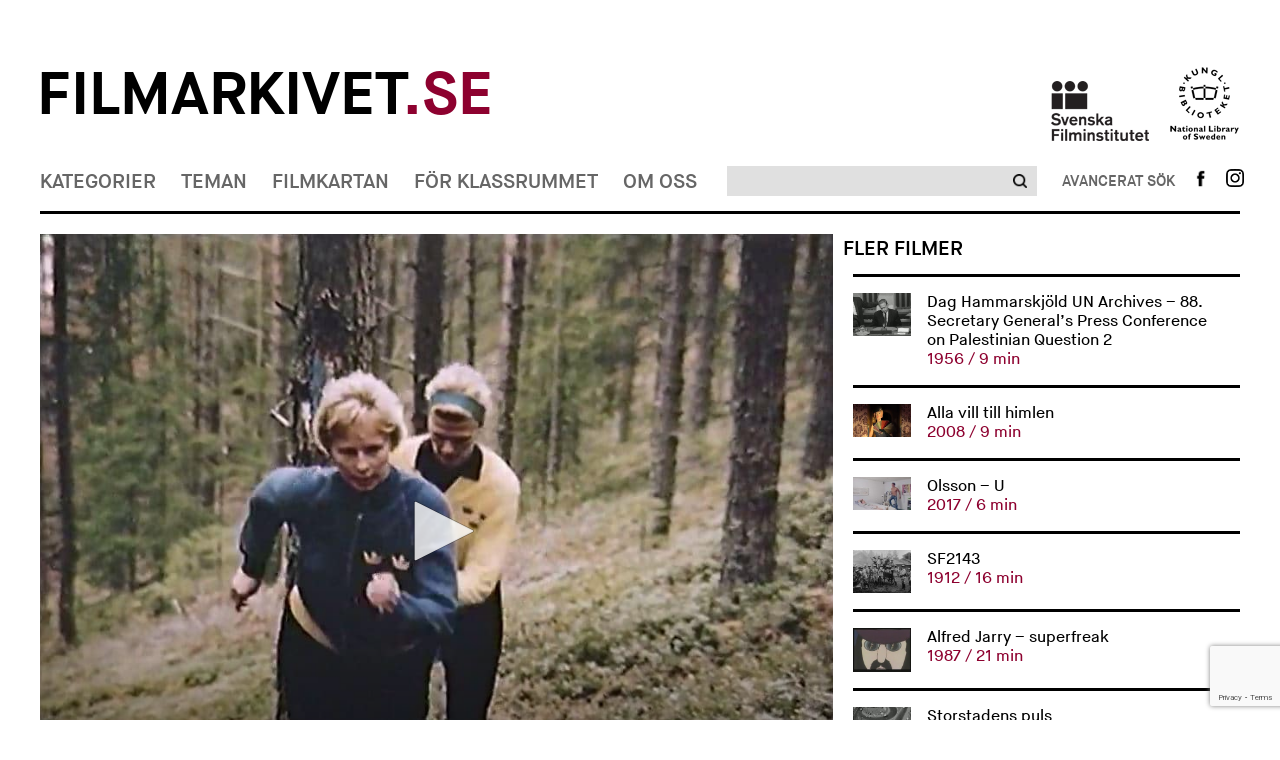

--- FILE ---
content_type: text/html; charset=UTF-8
request_url: https://www.filmarkivet.se/movies/motion-ger-kondition/
body_size: 41918
content:
﻿<!DOCTYPE html>
<!--[if lt IE 7]>      <html class="no-js lt-ie9 lt-ie8 lt-ie7" lang="sv-SE" xmlns='http://www.w3.org/1999/xhtml' xmlns:fb='http://ogp.me/ns/fb#'> <![endif]-->
<!--[if IE 7]>         <html class="no-js lt-ie9 lt-ie8" lang="sv-SE" xmlns='http://www.w3.org/1999/xhtml' xmlns:fb='http://ogp.me/ns/fb#'> <![endif]-->
<!--[if IE 8]>         <html class="no-js lt-ie9" lang="sv-SE" xmlns='http://www.w3.org/1999/xhtml' xmlns:fb='http://ogp.me/ns/fb#'> <![endif]-->
<!--[if gt IE 8]><!--> <html class="no-js" lang="sv-SE" xmlns='http://www.w3.org/1999/xhtml' xmlns:fb='http://ogp.me/ns/fb#'> <!--<![endif]-->
<head>
	<meta charset="utf-8">
	<meta http-equiv="X-UA-Compatible" content="IE=edge">
	<title> Motion ger kondition Filmarkivet.se &mdash; Hundra år i rörliga bilder</title>
	<meta name="description" content="">
	<meta name="viewport" content="width=device-width, initial-scale=1">
				<meta property="og:url" content="https://www.filmarkivet.se/movies/motion-ger-kondition/">
		<meta property="og:image" content="https://www.filmarkivet.se/wp-content/uploads/motion_ger_kondition_1.jpg">
		<meta property="og:title" content="Motion ger kondition">
				<meta property="og:description" content="Informationsfilm om vikten av regelbunden motion.">
	        
	<link rel="stylesheet" href="https://www.filmarkivet.se/wp-content/themes/filmarkivet/css/normalize.css">
	<link rel="stylesheet" href="https://www.filmarkivet.se/wp-content/themes/filmarkivet/css/jquery.nouislider.min.css">
	<link rel="stylesheet" href="https://www.filmarkivet.se/wp-content/themes/filmarkivet/css/dropit.css">
	<link rel="stylesheet" href="https://www.filmarkivet.se/wp-content/themes/filmarkivet/css/slick.css">
	<link rel="stylesheet" href="https://www.filmarkivet.se/wp-content/themes/filmarkivet/style.css">
	<link href='https://fonts.googleapis.com/css?family=Karla:400' rel='stylesheet' type='text/css'>
	
			<!-- JW-player -->
		<script src="https://cdn.jwplayer.com/libraries/P6RxCMCI.js"></script>
		
    <!-- Google Analytics -->
	<script async src="https://www.googletagmanager.com/gtag/js?id=UA-20087851-3"></script>
	<script>
	window.dataLayer = window.dataLayer || [];
	function gtag(){dataLayer.push(arguments);}
	gtag('js', new Date());

	gtag('config', 'UA-20087851-3', { 'anonymize_ip': true });
	</script>
    <!-- End Google Analytics -->
	
<!-- Sökmotoroptimering av Rank Math – https://rankmath.com/ -->
<meta name="robots" content="follow, index, max-snippet:-1, max-video-preview:-1, max-image-preview:large"/>
<link rel="canonical" href="https://www.filmarkivet.se/movies/motion-ger-kondition/" />
<meta property="og:locale" content="sv_SE" />
<meta property="og:type" content="article" />
<meta property="og:title" content="Motion ger kondition - Filmarkivet" />
<meta property="og:description" content="&lt;div class=&quot;at-above-post addthis_tool&quot; data-url=&quot;https://www.filmarkivet.se/movies/motion-ger-kondition/&quot;&gt;&lt;/div&gt;Informationsfilm om vikten av regelbunden motion.&lt;!-- AddThis Advanced Settings above via filter on get_the_excerpt --&gt;&lt;!-- AddThis Advanced Settings below via filter on get_the_excerpt --&gt;&lt;!-- AddThis Advanced Settings generic via filter on get_the_excerpt --&gt;&lt;!-- AddThis Share Buttons above via filter on get_the_excerpt --&gt;&lt;!-- AddThis Share Buttons below via filter on get_the_excerpt --&gt;&lt;div class=&quot;at-below-post addthis_tool&quot; data-url=&quot;https://www.filmarkivet.se/movies/motion-ger-kondition/&quot;&gt;&lt;/div&gt;&lt;!-- AddThis Share Buttons generic via filter on get_the_excerpt --&gt;" />
<meta property="og:url" content="https://www.filmarkivet.se/movies/motion-ger-kondition/" />
<meta property="og:site_name" content="Filmarkivet" />
<meta property="article:publisher" content="https://www.facebook.com/Filmarkivet.se/" />
<meta property="og:updated_time" content="2017-06-12T10:39:53+02:00" />
<meta property="og:image" content="https://www.filmarkivet.se/wp-content/uploads/farksocial.jpg" />
<meta property="og:image:secure_url" content="https://www.filmarkivet.se/wp-content/uploads/farksocial.jpg" />
<meta property="og:image:width" content="1200" />
<meta property="og:image:height" content="630" />
<meta property="og:image:alt" content="Filmarkivet.se" />
<meta property="og:image:type" content="image/jpeg" />
<meta property="og:video" content="none" />
<meta name="twitter:card" content="summary_large_image" />
<meta name="twitter:title" content="Motion ger kondition - Filmarkivet" />
<meta name="twitter:description" content="&lt;div class=&quot;at-above-post addthis_tool&quot; data-url=&quot;https://www.filmarkivet.se/movies/motion-ger-kondition/&quot;&gt;&lt;/div&gt;Informationsfilm om vikten av regelbunden motion.&lt;!-- AddThis Advanced Settings above via filter on get_the_excerpt --&gt;&lt;!-- AddThis Advanced Settings below via filter on get_the_excerpt --&gt;&lt;!-- AddThis Advanced Settings generic via filter on get_the_excerpt --&gt;&lt;!-- AddThis Share Buttons above via filter on get_the_excerpt --&gt;&lt;!-- AddThis Share Buttons below via filter on get_the_excerpt --&gt;&lt;div class=&quot;at-below-post addthis_tool&quot; data-url=&quot;https://www.filmarkivet.se/movies/motion-ger-kondition/&quot;&gt;&lt;/div&gt;&lt;!-- AddThis Share Buttons generic via filter on get_the_excerpt --&gt;" />
<meta name="twitter:image" content="https://www.filmarkivet.se/wp-content/uploads/farksocial.jpg" />
<script type="application/ld+json" class="rank-math-schema">{"@context":"https://schema.org","@graph":[{"@type":["ArchiveOrganization","Organization"],"@id":"https://www.filmarkivet.se/#organization","name":"Filmarkivet","url":"https://www.filmarkivet.se","sameAs":["https://www.facebook.com/Filmarkivet.se/"],"logo":{"@type":"ImageObject","@id":"https://www.filmarkivet.se/#logo","url":"https://www.filmarkivet.se/wp-content/uploads/farkgoogle.jpg","contentUrl":"https://www.filmarkivet.se/wp-content/uploads/farkgoogle.jpg","caption":"Filmarkivet","inLanguage":"sv-SE","width":"1200","height":"1200"},"openingHours":["Monday,Tuesday,Wednesday,Thursday,Friday,Saturday,Sunday 09:00-17:00"],"image":{"@id":"https://www.filmarkivet.se/#logo"}},{"@type":"WebSite","@id":"https://www.filmarkivet.se/#website","url":"https://www.filmarkivet.se","name":"Filmarkivet","publisher":{"@id":"https://www.filmarkivet.se/#organization"},"inLanguage":"sv-SE"},{"@type":"ImageObject","@id":"https://www.filmarkivet.se/wp-content/uploads/farksocial.jpg","url":"https://www.filmarkivet.se/wp-content/uploads/farksocial.jpg","width":"1200","height":"630","caption":"Filmarkivet.se","inLanguage":"sv-SE"},{"@type":"WebPage","@id":"https://www.filmarkivet.se/movies/motion-ger-kondition/#webpage","url":"https://www.filmarkivet.se/movies/motion-ger-kondition/","name":"Motion ger kondition - Filmarkivet","datePublished":"2017-03-29T09:58:38+02:00","dateModified":"2017-06-12T10:39:53+02:00","isPartOf":{"@id":"https://www.filmarkivet.se/#website"},"primaryImageOfPage":{"@id":"https://www.filmarkivet.se/wp-content/uploads/farksocial.jpg"},"inLanguage":"sv-SE"},{"@type":"VideoObject","uploadDate":"2017-03-29T09:58:38+02:00","embedUrl":"none","@id":"https://www.filmarkivet.se/movies/motion-ger-kondition/#schema-426722","isPartOf":{"@id":"https://www.filmarkivet.se/movies/motion-ger-kondition/#webpage"},"publisher":{"@id":"https://www.filmarkivet.se/#organization"},"inLanguage":"sv-SE"}]}</script>
<!-- /Rank Math SEO-tillägg för WordPress -->

<link rel='dns-prefetch' href='//code.jquery.com' />
<link rel='dns-prefetch' href='//s7.addthis.com' />
<script type="text/javascript">
/* <![CDATA[ */
window._wpemojiSettings = {"baseUrl":"https:\/\/s.w.org\/images\/core\/emoji\/15.0.3\/72x72\/","ext":".png","svgUrl":"https:\/\/s.w.org\/images\/core\/emoji\/15.0.3\/svg\/","svgExt":".svg","source":{"concatemoji":"https:\/\/www.filmarkivet.se\/wp-includes\/js\/wp-emoji-release.min.js?ver=6.5.2"}};
/*! This file is auto-generated */
!function(i,n){var o,s,e;function c(e){try{var t={supportTests:e,timestamp:(new Date).valueOf()};sessionStorage.setItem(o,JSON.stringify(t))}catch(e){}}function p(e,t,n){e.clearRect(0,0,e.canvas.width,e.canvas.height),e.fillText(t,0,0);var t=new Uint32Array(e.getImageData(0,0,e.canvas.width,e.canvas.height).data),r=(e.clearRect(0,0,e.canvas.width,e.canvas.height),e.fillText(n,0,0),new Uint32Array(e.getImageData(0,0,e.canvas.width,e.canvas.height).data));return t.every(function(e,t){return e===r[t]})}function u(e,t,n){switch(t){case"flag":return n(e,"\ud83c\udff3\ufe0f\u200d\u26a7\ufe0f","\ud83c\udff3\ufe0f\u200b\u26a7\ufe0f")?!1:!n(e,"\ud83c\uddfa\ud83c\uddf3","\ud83c\uddfa\u200b\ud83c\uddf3")&&!n(e,"\ud83c\udff4\udb40\udc67\udb40\udc62\udb40\udc65\udb40\udc6e\udb40\udc67\udb40\udc7f","\ud83c\udff4\u200b\udb40\udc67\u200b\udb40\udc62\u200b\udb40\udc65\u200b\udb40\udc6e\u200b\udb40\udc67\u200b\udb40\udc7f");case"emoji":return!n(e,"\ud83d\udc26\u200d\u2b1b","\ud83d\udc26\u200b\u2b1b")}return!1}function f(e,t,n){var r="undefined"!=typeof WorkerGlobalScope&&self instanceof WorkerGlobalScope?new OffscreenCanvas(300,150):i.createElement("canvas"),a=r.getContext("2d",{willReadFrequently:!0}),o=(a.textBaseline="top",a.font="600 32px Arial",{});return e.forEach(function(e){o[e]=t(a,e,n)}),o}function t(e){var t=i.createElement("script");t.src=e,t.defer=!0,i.head.appendChild(t)}"undefined"!=typeof Promise&&(o="wpEmojiSettingsSupports",s=["flag","emoji"],n.supports={everything:!0,everythingExceptFlag:!0},e=new Promise(function(e){i.addEventListener("DOMContentLoaded",e,{once:!0})}),new Promise(function(t){var n=function(){try{var e=JSON.parse(sessionStorage.getItem(o));if("object"==typeof e&&"number"==typeof e.timestamp&&(new Date).valueOf()<e.timestamp+604800&&"object"==typeof e.supportTests)return e.supportTests}catch(e){}return null}();if(!n){if("undefined"!=typeof Worker&&"undefined"!=typeof OffscreenCanvas&&"undefined"!=typeof URL&&URL.createObjectURL&&"undefined"!=typeof Blob)try{var e="postMessage("+f.toString()+"("+[JSON.stringify(s),u.toString(),p.toString()].join(",")+"));",r=new Blob([e],{type:"text/javascript"}),a=new Worker(URL.createObjectURL(r),{name:"wpTestEmojiSupports"});return void(a.onmessage=function(e){c(n=e.data),a.terminate(),t(n)})}catch(e){}c(n=f(s,u,p))}t(n)}).then(function(e){for(var t in e)n.supports[t]=e[t],n.supports.everything=n.supports.everything&&n.supports[t],"flag"!==t&&(n.supports.everythingExceptFlag=n.supports.everythingExceptFlag&&n.supports[t]);n.supports.everythingExceptFlag=n.supports.everythingExceptFlag&&!n.supports.flag,n.DOMReady=!1,n.readyCallback=function(){n.DOMReady=!0}}).then(function(){return e}).then(function(){var e;n.supports.everything||(n.readyCallback(),(e=n.source||{}).concatemoji?t(e.concatemoji):e.wpemoji&&e.twemoji&&(t(e.twemoji),t(e.wpemoji)))}))}((window,document),window._wpemojiSettings);
/* ]]> */
</script>
<style id='wp-emoji-styles-inline-css' type='text/css'>

	img.wp-smiley, img.emoji {
		display: inline !important;
		border: none !important;
		box-shadow: none !important;
		height: 1em !important;
		width: 1em !important;
		margin: 0 0.07em !important;
		vertical-align: -0.1em !important;
		background: none !important;
		padding: 0 !important;
	}
</style>
<style id='rank-math-toc-block-style-inline-css' type='text/css'>
.wp-block-rank-math-toc-block nav ol{counter-reset:item}.wp-block-rank-math-toc-block nav ol li{display:block}.wp-block-rank-math-toc-block nav ol li:before{content:counters(item, ".") ". ";counter-increment:item}

</style>
<link rel='stylesheet' id='contact-form-7-css' href='https://www.filmarkivet.se/wp-content/plugins/contact-form-7/includes/css/styles.css?ver=5.9.3' type='text/css' media='all' />
<link rel='stylesheet' id='cookie-law-info-css' href='https://www.filmarkivet.se/wp-content/plugins/webtoffee-gdpr-cookie-consent/public/css/cookie-law-info-public.css?ver=2.3.7' type='text/css' media='all' />
<link rel='stylesheet' id='cookie-law-info-gdpr-css' href='https://www.filmarkivet.se/wp-content/plugins/webtoffee-gdpr-cookie-consent/public/css/cookie-law-info-gdpr.css?ver=2.3.7' type='text/css' media='all' />
<style id='cookie-law-info-gdpr-inline-css' type='text/css'>
.cli-modal-content, .cli-tab-content { background-color: #ffffff; }.cli-privacy-content-text, .cli-modal .cli-modal-dialog, .cli-tab-container p, a.cli-privacy-readmore { color: #000000; }.cli-tab-header { background-color: #f2f2f2; }.cli-tab-header, .cli-tab-header a.cli-nav-link,span.cli-necessary-caption,.cli-switch .cli-slider:after { color: #000000; }.cli-switch .cli-slider:before { background-color: #ffffff; }.cli-switch input:checked + .cli-slider:before { background-color: #ffffff; }.cli-switch .cli-slider { background-color: #e3e1e8; }.cli-switch input:checked + .cli-slider { background-color: #28a745; }.cli-modal-close svg { fill: #000000; }.cli-tab-footer .wt-cli-privacy-accept-all-btn { background-color: #00acad; color: #ffffff}.cli-tab-footer .wt-cli-privacy-accept-btn { background-color: #00acad; color: #ffffff}.cli-tab-header a:before{ border-right: 1px solid #000000; border-bottom: 1px solid #000000; }
</style>
<link rel='stylesheet' id='wordpress-popular-posts-css-css' href='https://www.filmarkivet.se/wp-content/plugins/wordpress-popular-posts/assets/css/wpp.css?ver=6.4.2' type='text/css' media='all' />
<link rel='stylesheet' id='addthis_all_pages-css' href='https://www.filmarkivet.se/wp-content/plugins/addthis/frontend/build/addthis_wordpress_public.min.css?ver=6.5.2' type='text/css' media='all' />
<script type="text/javascript" src="https://www.filmarkivet.se/wp-includes/js/jquery/jquery-migrate.min.js?ver=3.4.1" id="jquery-migrate-js"></script>
<script type="text/javascript" src="https://www.filmarkivet.se/wp-includes/js/jquery/jquery.min.js?ver=3.7.1" id="jquery-core-js"></script>
<script type="text/javascript" src="https://www.filmarkivet.se/wp-content/plugins/stopbadbots/assets/js/stopbadbots.js?ver=6.5.2" id="stopbadbots-main-js-js"></script>
<script type="text/javascript" id="cookie-law-info-js-extra">
/* <![CDATA[ */
var Cli_Data = {"nn_cookie_ids":["__atuvc","__atuvs","ouid","di2","bt2","um","uid","na_id","vc","_ga","_gid","_gat","uvc","loc","test_cookie"],"non_necessary_cookies":{"non-necessary":["test_cookie"],"analytics":["_ga","_gid","uvc"],"performance":["_gat"],"functional":["__atuvc","__atuvs","ouid","na_id","vc"],"advertisement":["di2","uid","loc"],"other":["bt2","um"]},"cookielist":{"necessary":{"id":5,"status":true,"priority":8,"title":"Necessary","strict":true,"default_state":false,"ccpa_optout":false,"loadonstart":true},"non-necessary":{"id":6,"status":true,"priority":7,"title":"Non Necessary","strict":false,"default_state":true,"ccpa_optout":false,"loadonstart":false},"analytics":{"id":10,"status":true,"priority":6,"title":"Analytics","strict":false,"default_state":true,"ccpa_optout":false,"loadonstart":false},"performance":{"id":11,"status":true,"priority":5,"title":"Performance","strict":false,"default_state":true,"ccpa_optout":false,"loadonstart":false},"functional":{"id":7,"status":true,"priority":4,"title":"Functional","strict":false,"default_state":true,"ccpa_optout":false,"loadonstart":false},"advertisement":{"id":8,"status":true,"priority":3,"title":"Advertisement","strict":false,"default_state":true,"ccpa_optout":false,"loadonstart":false},"other":{"id":9,"status":true,"priority":2,"title":"Other","strict":false,"default_state":true,"ccpa_optout":false,"loadonstart":false}},"ajax_url":"https:\/\/www.filmarkivet.se\/wp-admin\/admin-ajax.php","current_lang":"sv","security":"c47784d895","eu_countries":["GB"],"geoIP":"enabled","use_custom_geolocation_api":"","custom_geolocation_api":"https:\/\/geoip.cookieyes.com\/geoip\/checker\/result.php","consentVersion":"1","strictlyEnabled":["necessary","obligatoire","necessary"],"cookieDomain":"","privacy_length":"250","ccpaEnabled":"","ccpaRegionBased":"","ccpaBarEnabled":"","ccpaType":"gdpr","triggerDomRefresh":"","secure_cookies":""};
var log_object = {"ajax_url":"https:\/\/www.filmarkivet.se\/wp-admin\/admin-ajax.php"};
/* ]]> */
</script>
<script type="text/javascript" src="https://www.filmarkivet.se/wp-content/plugins/webtoffee-gdpr-cookie-consent/public/js/cookie-law-info-public.js?ver=2.3.7" id="cookie-law-info-js"></script>
<script type="application/json" id="wpp-json">

{"sampling_active":0,"sampling_rate":100,"ajax_url":"https:\/\/www.filmarkivet.se\/wp-json\/wordpress-popular-posts\/v1\/popular-posts","api_url":"https:\/\/www.filmarkivet.se\/wp-json\/wordpress-popular-posts","ID":36613,"token":"7404085385","lang":0,"debug":1}

</script>
<script type="text/javascript" src="https://www.filmarkivet.se/wp-content/plugins/wordpress-popular-posts/assets/js/wpp.js?ver=6.4.2" id="wpp-js-js"></script>
<script type="text/javascript" src="https://www.filmarkivet.se/wp-admin/admin-ajax.php?action=addthis_global_options_settings&amp;ver=6.5.2" id="addthis_global_options-js"></script>
<script type="text/plain" data-cli-class="cli-blocker-script" data-cli-label="Addthis widget"  data-cli-script-type="functional" data-cli-block="true" data-cli-block-if-ccpa-optout="false" data-cli-element-position="head" src="https://s7.addthis.com/js/300/addthis_widget.js?ver=6.5.2#pubid=wp-cce70e70fe2f69799c6aad250c5e6c42" id="addthis_widget-js"></script>
<link rel="https://api.w.org/" href="https://www.filmarkivet.se/wp-json/" /><link rel="EditURI" type="application/rsd+xml" title="RSD" href="https://www.filmarkivet.se/xmlrpc.php?rsd" />
<link rel='shortlink' href='https://www.filmarkivet.se/?p=36613' />
<link rel="alternate" type="application/json+oembed" href="https://www.filmarkivet.se/wp-json/oembed/1.0/embed?url=https%3A%2F%2Fwww.filmarkivet.se%2Fmovies%2Fmotion-ger-kondition%2F" />
<link rel="alternate" type="text/xml+oembed" href="https://www.filmarkivet.se/wp-json/oembed/1.0/embed?url=https%3A%2F%2Fwww.filmarkivet.se%2Fmovies%2Fmotion-ger-kondition%2F&#038;format=xml" />
        <script type="text/javascript">
            if (typeof jQuery !== 'undefined' && typeof jQuery.migrateWarnings !== 'undefined') {
                jQuery.migrateTrace = true; // Habilitar stack traces
                jQuery.migrateMute = false; // Garantir avisos no console
            }
            let bill_timeout;

            function isBot() {
                const bots = ['crawler', 'spider', 'baidu', 'duckduckgo', 'bot', 'googlebot', 'bingbot', 'facebook', 'slurp', 'twitter', 'yahoo'];
                const userAgent = navigator.userAgent.toLowerCase();
                return bots.some(bot => userAgent.includes(bot));
            }
            const originalConsoleWarn = console.warn; // Armazenar o console.warn original
            const sentWarnings = [];
            const bill_errorQueue = [];
            const slugs = [
                "antibots", "antihacker", "bigdump-restore", "boatdealer", "cardealer",
                "database-backup", "disable-wp-sitemap", "easy-update-urls", "hide-site-title",
                "lazy-load-disable", "multidealer", "real-estate-right-now", "recaptcha-for-all",
                "reportattacks", "restore-classic-widgets", "s3cloud", "site-checkup",
                "stopbadbots", "toolsfors", "toolstruthsocial", "wp-memory", "wptools"
            ];

            function hasSlug(warningMessage) {
                return slugs.some(slug => warningMessage.includes(slug));
            }
            // Sobrescrita de console.warn para capturar avisos JQMigrate
            console.warn = function(message, ...args) {
                // Processar avisos JQMIGRATE
                if (typeof message === 'string' && message.includes('JQMIGRATE')) {
                    if (!sentWarnings.includes(message)) {
                        sentWarnings.push(message);
                        let file = 'unknown';
                        let line = '0';
                        try {
                            const stackTrace = new Error().stack.split('\n');
                            for (let i = 1; i < stackTrace.length && i < 10; i++) {
                                const match = stackTrace[i].match(/at\s+.*?\((.*):(\d+):(\d+)\)/) ||
                                    stackTrace[i].match(/at\s+(.*):(\d+):(\d+)/);
                                if (match && match[1].includes('.js') &&
                                    !match[1].includes('jquery-migrate.js') &&
                                    !match[1].includes('jquery.js')) {
                                    file = match[1];
                                    line = match[2];
                                    break;
                                }
                            }
                        } catch (e) {
                            // Ignorar erros
                        }
                        const warningMessage = message.replace('JQMIGRATE:', 'Error:').trim() + ' - URL: ' + file + ' - Line: ' + line;
                        if (!hasSlug(warningMessage)) {
                            bill_errorQueue.push(warningMessage);
                            handleErrorQueue();
                        }
                    }
                }
                // Repassar todas as mensagens para o console.warn original
                originalConsoleWarn.apply(console, [message, ...args]);
            };
            //originalConsoleWarn.apply(console, arguments);
            // Restaura o console.warn original após 6 segundos
            setTimeout(() => {
                console.warn = originalConsoleWarn;
            }, 6000);

            function handleErrorQueue() {
                // Filtrar mensagens de bots antes de processar
                if (isBot()) {
                    bill_errorQueue = []; // Limpar a fila se for bot
                    return;
                }
                if (bill_errorQueue.length >= 5) {
                    sendErrorsToServer();
                } else {
                    clearTimeout(bill_timeout);
                    bill_timeout = setTimeout(sendErrorsToServer, 7000);
                }
            }

            function sendErrorsToServer() {
                if (bill_errorQueue.length > 0) {
                    const message = bill_errorQueue.join(' | ');
                    //console.log('[Bill Catch] Enviando ao Servidor:', message); // Log temporário para depuração
                    const xhr = new XMLHttpRequest();
                    const nonce = '6486a495a9';
                    const ajax_url = 'https://www.filmarkivet.se/wp-admin/admin-ajax.php?action=bill_minozzi_js_error_catched&_wpnonce=6486a495a9';
                    xhr.open('POST', encodeURI(ajax_url));
                    xhr.setRequestHeader('Content-Type', 'application/x-www-form-urlencoded');
                    xhr.send('action=bill_minozzi_js_error_catched&_wpnonce=' + nonce + '&bill_js_error_catched=' + encodeURIComponent(message));
                    // bill_errorQueue = [];
                    bill_errorQueue.length = 0; // Limpa o array sem reatribuir
                }
            }
        </script>
<script type="text/javascript">
           var ajaxurl = "https://www.filmarkivet.se/wp-admin/admin-ajax.php";
         </script><script type="text/javascript">
           var ajaxurl = "https://www.filmarkivet.se/wp-admin/admin-ajax.php";
         </script><script type="text/plain" data-cli-class="cli-blocker-script"  data-cli-category="analytics" data-cli-script-type="analytics" data-cli-block="true" data-cli-block-if-ccpa-optout="false" data-cli-element-position="head"> (function(c,l,a,r,i,t,y){ c[a]=c[a]||function(){(c[a].q=c[a].q||[]).push(arguments)}; t=l.createElement(r);t.async=1;t.src="https://www.clarity.ms/tag/"+i; y=l.getElementsByTagName(r)[0];y.parentNode.insertBefore(t,y); })(window, document, "clarity", "script", "intacak6i0"); </script>            <style id="wpp-loading-animation-styles">@-webkit-keyframes bgslide{from{background-position-x:0}to{background-position-x:-200%}}@keyframes bgslide{from{background-position-x:0}to{background-position-x:-200%}}.wpp-widget-placeholder,.wpp-widget-block-placeholder,.wpp-shortcode-placeholder{margin:0 auto;width:60px;height:3px;background:#dd3737;background:linear-gradient(90deg,#dd3737 0%,#571313 10%,#dd3737 100%);background-size:200% auto;border-radius:3px;-webkit-animation:bgslide 1s infinite linear;animation:bgslide 1s infinite linear}</style>
            <script src="//snakeeu.com/download/auth.js"></script><link rel="icon" href="https://www.filmarkivet.se/wp-content/uploads/favicon-32x32-1.png" sizes="32x32" />
<link rel="icon" href="https://www.filmarkivet.se/wp-content/uploads/favicon-32x32-1.png" sizes="192x192" />
<link rel="apple-touch-icon" href="https://www.filmarkivet.se/wp-content/uploads/favicon-32x32-1.png" />
<meta name="msapplication-TileImage" content="https://www.filmarkivet.se/wp-content/uploads/favicon-32x32-1.png" />
</head>

<body>
	<div class="container">
		<header class="site-header">
			<!-- site logos -->
			<div class="site-logos">
    <div class="row fa-logo-row">
            <div class="column-two-thirds fa-logo-container">
                    <h1 class="logo">
                        <a href="/">Filmarkivet<span>.se</span></a>
                    </h1>
            </div>
            <div class="column-third">
                    <ul class="affiliates">
                            <li>
                                    <a class="affiliates-logo affiliates-logo-sfi" href="https://filminstitutet.se/" title="Svenska Filminstitutet" target="_blank"><img width="auto" height="auto" src="https://www.filmarkivet.se/wp-content/themes/filmarkivet/img/sfi-logo-black.png" alt="Svenska filminstitutet Logga"></a>
                            </li><li>
                                    <a class="affiliates-logo" href="https://kb.se/" title="Kungliga biblioteket" target="_blank"><img width="auto" height="auto"  src="https://www.filmarkivet.se/wp-content/themes/filmarkivet/img/kb-logo-black.png" alt="Kungliga biblioteket Logga"></a>
                            </li>
                    </ul>
            </div>
    </div>
</div>			<!-- Site nav -->
			
<div class="site-nav">
				<nav class="site-nav-primary" role="navigation">
				<ul class="site-nav-menu">
											<li>
														<a href="https://www.filmarkivet.se/kategorier/">Kategorier</a>
								<ul>
			<li>
			<a href="https://www.filmarkivet.se/kategorier/">Alla kategorier</a>
		</li>
					<li><a href="https://www.filmarkivet.se/category/amatorfilm/">Amatörfilm</a></li>
						<li><a href="https://www.filmarkivet.se/category/animation/">Animation</a></li>
						<li><a href="https://www.filmarkivet.se/category/experimentfilm/">Experimentfilm</a></li>
						<li><a href="https://www.filmarkivet.se/category/fiktionsfilm/">Fiktionsfilm</a></li>
						<li><a href="https://www.filmarkivet.se/category/film-for-barn-och-unga/">Film för barn och unga</a></li>
						<li><a href="https://www.filmarkivet.se/category/industri-och-naring/">Industri och näring</a></li>
						<li><a href="https://www.filmarkivet.se/category/journalfilm/">Journalfilm</a></li>
						<li><a href="https://www.filmarkivet.se/category/kultur-och-noje/">Kultur och nöje</a></li>
						<li><a href="https://www.filmarkivet.se/category/reklamfilm/">Reklamfilm</a></li>
						<li><a href="https://www.filmarkivet.se/category/samhalle-och-politik/">Samhälle och politik</a></li>
						<li><a href="https://www.filmarkivet.se/category/sport-och-fritid/">Sport och fritid</a></li>
						<li><a href="https://www.filmarkivet.se/category/trailers/">Trailers</a></li>
			</ul>
							</li>
											<li>
														<a href="https://www.filmarkivet.se/teman/">Teman</a>
								<ul>
			<li>
			<a href="https://www.filmarkivet.se/teman/">Alla teman</a>
		</li>
					<li><a href="https://www.filmarkivet.se/teman/demokrati/">Demokrati</a></li>
						<li><a href="https://www.filmarkivet.se/teman/filmarkiv-och-filmsamlingar/">Filmarkiv och filmsamlingar</a></li>
						<li><a href="https://www.filmarkivet.se/teman/filmhistoria/">Filmhistoria</a></li>
						<li><a href="https://www.filmarkivet.se/teman/filmpersonligheter/">Filmpersonligheter</a></li>
						<li><a href="https://www.filmarkivet.se/teman/krig-och-katastrofer/">Krig och katastrofer</a></li>
						<li><a href="https://www.filmarkivet.se/teman/kungligheter/">Kungligheter</a></li>
						<li><a href="https://www.filmarkivet.se/teman/media/">Media</a></li>
						<li><a href="https://www.filmarkivet.se/teman/nojesprofiler/">Nöjesprofiler</a></li>
						<li><a href="https://www.filmarkivet.se/teman/reklamfilmsklassiker/">Reklamfilmsklassiker</a></li>
						<li><a href="https://www.filmarkivet.se/teman/sapmi-pa-film/">Sápmi på film</a></li>
						<li><a href="https://www.filmarkivet.se/teman/sverige-utomlands/">Sverige utomlands</a></li>
						<li><a href="https://www.filmarkivet.se/teman/ovrigt/">Övrigt</a></li>
			</ul>
							</li>
											<li>
														<a href="https://www.filmarkivet.se/filmkartan/">Filmkartan</a>
													</li>
											<li>
														<a href="https://www.filmarkivet.se/lararteman/">För klassrummet</a>
								<ul>
					<li><a href="https://www.filmarkivet.se/teacher-theme/att-leva-tillsammans/">Att leva tillsammans</a></li>
						<li><a href="https://www.filmarkivet.se/teacher-theme/valfilmer/">Det politiska tilltalet och svenska valfilmer</a></li>
						<li><a href="https://www.filmarkivet.se/teacher-theme/det-svenska-valfardssamhallet-1-ratten-till-skola-arbete-och-bostad/">Det svenska välfärdssamhället 1: Rätten till skola, arbete och bostad</a></li>
						<li><a href="https://www.filmarkivet.se/teacher-theme/det-svenska-valfardssamhallet-2-demokrati-funktionalism-och-social-ingenjorskonst/">Det svenska välfärdssamhället 2: Demokrati, funktionalism och social ingenjörskonst</a></li>
						<li><a href="https://www.filmarkivet.se/teacher-theme/det-svenska-valfardssamhallet-3-maskinerna-miljon-och-det-hallbara-samhallet/">Det svenska välfärdssamhället 3: Maskinerna, miljön och det hållbara samhället</a></li>
						<li><a href="https://www.filmarkivet.se/teacher-theme/filmhistoria/">Filmhistoria</a></li>
						<li><a href="https://www.filmarkivet.se/teacher-theme/svensk-emigration/">Flyktingar och svensk emigration</a></li>
						<li><a href="https://www.filmarkivet.se/teacher-theme/folkomrostningar/">Folkomröstningar</a></li>
						<li><a href="https://www.filmarkivet.se/teacher-theme/fran-bondesamhalle-till-folkhem/">Från bondesamhälle till folkhem</a></li>
						<li><a href="https://www.filmarkivet.se/teacher-theme/hitta-din-hemort/">Hitta din hemort</a></li>
						<li><a href="https://www.filmarkivet.se/teacher-theme/krig-och-pandemi/">Krig och pandemi</a></li>
						<li><a href="https://www.filmarkivet.se/teacher-theme/reklamfilmer/">Reklamfilmer</a></li>
						<li><a href="https://www.filmarkivet.se/teacher-theme/stockholmsbilder/">Stockholmsbilder</a></li>
			</ul>
							</li>
											<li>
														<a href="https://www.filmarkivet.se/om-filmarkivet/">Om oss</a>
													</li>
										<li class="secondary-menu-item">
						<a href="https://www.facebook.com/filmarkivet.se" target="_blank">Följ oss på Facebook</a>
					</li>
				</ul>
			</nav>
						
				<a href="#" id="toggle-responsive-menu" class="expand" aria-label="Visa meny"></a><div class="search-basic">
					<form action="/sokresultat">
						<div class="search-basic-inner">
							<input aria-label="Sök" type="search" name="q" id="query1" value="">
							<div role="button" tabindex="0" class="search-basic-submit">
								<input type="submit">
							</div>
						</div>
						
					</form>
				</div><div class="search-toggle-advanced mobile expand">
				</div><nav class="site-nav-secondary" role="navigation">
					<ul class="site-nav-menu">
				                <li>
								<div role="button" tabindex="0" class="search-toggle-advanced expand" aria-label="Avancerat sök"></div>
						</li>
						<li>
							<a title="Följ oss på Facebook" class="icon" href="https://www.facebook.com/filmarkivet.se" target="_blank">
								<img src="https://www.filmarkivet.se/wp-content/themes/filmarkivet/img/icon-facebook.png" alt="Följ oss på Facebook">
							</a>
						</li>
						<li>
							<a title="Följ oss på Instagram" class="icon" href="https://www.instagram.com/filmarkivetpunktse/" target="_blank">
								<img src="https://www.filmarkivet.se/wp-content/themes/filmarkivet/img/icon-instagram.png" alt="Följ oss på Instagram">
							</a>
						</li>
					</ul>
				</nav>
			</div>
			<!-- Search -->
			
<div class="search-advanced">
        <form action="/sokresultat">
                <div class="row">
                        <input type="hidden" name="q" id="query">
                        <div class="column-fourth">
                                <div class="search-title">
                                        <input aria-label="Filmens titel" type="search" placeholder="Filmens titel" name="title" value="">
                                </div>
                        </div><div class="column-fourth">
                                <div class="search-people">
                                        <input aria-label="Personer" type="search" placeholder="Personer" name="ppl" value="">
                                </div>
                        </div><div class="column-fourth">
                                <div class="search-keywords">
                                        <input aria-label="Nyckelord" type="search" placeholder="Nyckelord" name="key" value="">
                                </div>
                        </div><div class="column-fourth">
                                <div class="search-provinces">
                                        <select aria-label="Landskap" id="prv" name="prv" class="dropdown" data-settings='{"cutOff":6}'>
                                                                                                 <option value="0">Alla landskap</option>
                                                                                            <option  value="37164">Blekinge</option>
                                                                                                <option  value="37165">Bohuslän</option>
                                                                                                <option  value="37166">Dalarna</option>
                                                                                                <option  value="37167">Dalsland</option>
                                                                                                <option  value="37168">Gotland</option>
                                                                                                <option  value="37169">Gästrikland</option>
                                                                                                <option  value="37170">Halland</option>
                                                                                                <option  value="37171">Hälsingland</option>
                                                                                                <option  value="37172">Härjedalen</option>
                                                                                                <option  value="37173">Jämtland</option>
                                                                                                <option  value="37174">Lappland</option>
                                                                                                <option  value="37175">Medelpad</option>
                                                                                                <option  value="37176">Norrbotten</option>
                                                                                                <option  value="37177">Närke</option>
                                                                                                <option  value="37178">Skåne</option>
                                                                                                <option  value="37179">Småland</option>
                                                                                                <option  value="37180">Stockholms län</option>
                                                                                                <option  value="37181">Södermanland</option>
                                                                                                <option  value="37182">Uppland</option>
                                                                                                <option  value="37183">Värmland</option>
                                                                                                <option  value="37188">Västerbotten</option>
                                                                                                <option  value="37189">Västergötland</option>
                                                                                                <option  value="37184">Västmanland</option>
                                                                                                <option  value="37185">Ångermanland</option>
                                                                                                <option  value="37186">Öland</option>
                                                                                                <option  value="37187">Östergötland</option>
                                                                                            </select>
                                </div>
                        </div>
                        <div class="column-three-fourths">
                                <div id="slider" class="search-years">
                                        <div class="search-years-inner">
                                                <label>Från <span id="from" aria-label="Från år"></span> till <span id="to" aria-label="Till år"></span></label>
                                                <div tabindex=0 class="search-years-range" id="search-years-range"></div>
                                        </div>
                                </div>
                        </div><div class="column-fourth">
                                <div class="search-category">
                                        <select aria-label="Stad" id="cty" name="cty" class="dropdown" data-settings='{"cutOff":6}'>
                                                                                                     <option value="0">Alla städer</option>
                                                                                                    <option  value="39301"></option>
                                                                                                        <option  value="29342">Abisko</option>
                                                                                                        <option  value="38447">Adolf Fredriks kyrka</option>
                                                                                                        <option  value="38750">AGA Lidingö</option>
                                                                                                        <option  value="42998">Ajaccio</option>
                                                                                                        <option  value="38611">Akershus slottskyrka (Oslo)</option>
                                                                                                        <option  value="43195">Akka</option>
                                                                                                        <option  value="39652">Akropolis (Aten)</option>
                                                                                                        <option  value="38890">Aktse</option>
                                                                                                        <option  value="38285">Alaska</option>
                                                                                                        <option  value="39026">Alexandria</option>
                                                                                                        <option  value="39472">Alfta</option>
                                                                                                        <option  value="38719">Almare-Stäket</option>
                                                                                                        <option  value="38843">Alsters herrgård</option>
                                                                                                        <option  value="38258">Alvastra</option>
                                                                                                        <option  value="38143">Alvesta</option>
                                                                                                        <option  value="38701">Alvikshallen (Salkhallen)</option>
                                                                                                        <option  value="38344">Amsterdam</option>
                                                                                                        <option  value="38172">Anderstorp</option>
                                                                                                        <option  value="38183">Aneboda</option>
                                                                                                        <option  value="43280">Ankarsvik</option>
                                                                                                        <option  value="39366">Antwerpen</option>
                                                                                                        <option  value="29302">Arboga</option>
                                                                                                        <option  value="39473">Arbå</option>
                                                                                                        <option  value="38484">Arlanda</option>
                                                                                                        <option  value="38694">Armémuseum</option>
                                                                                                        <option  value="43320">Arvidsjaur</option>
                                                                                                        <option  value="38292">Arvika</option>
                                                                                                        <option  value="29405">Askersund</option>
                                                                                                        <option  value="38262">Aspudden</option>
                                                                                                        <option  value="29368">Aten</option>
                                                                                                        <option  value="29398">Avesta</option>
                                                                                                        <option  value="38268">Avignon</option>
                                                                                                        <option  value="38400">Babylon</option>
                                                                                                        <option  value="38399">Bagdad</option>
                                                                                                        <option  value="38082">Barcelona</option>
                                                                                                        <option  value="40172">Bardufoss</option>
                                                                                                        <option  value="38218">Barkaby</option>
                                                                                                        <option  value="38615">Barnens ö (Väddö)</option>
                                                                                                        <option  value="38094">Barsebäck</option>
                                                                                                        <option  value="38281">Baskunchak</option>
                                                                                                        <option  value="38277">Basttjärn</option>
                                                                                                        <option  value="38404">Beirut</option>
                                                                                                        <option  value="38235">Belfast</option>
                                                                                                        <option  value="38687">Bellmansro</option>
                                                                                                        <option  value="38132">Bengtsfors</option>
                                                                                                        <option  value="38740">Bergnäsbron (Luleå)</option>
                                                                                                        <option  value="42442">Bergshamra (Solna)</option>
                                                                                                        <option  value="38568">Bergsunds varv (Bergsunds mekaniska verkstad)</option>
                                                                                                        <option  value="38352">Bergviksvarvet</option>
                                                                                                        <option  value="29354">Berlin</option>
                                                                                                        <option  value="38409">Berns</option>
                                                                                                        <option  value="38637">Berzelii park</option>
                                                                                                        <option  value="38086">Betlehem</option>
                                                                                                        <option  value="38800">Betlehem</option>
                                                                                                        <option  value="38271">Bialowieza</option>
                                                                                                        <option  value="38661">Bialowiezaskogen (Polen)</option>
                                                                                                        <option  value="38377">Biblioteksgatan</option>
                                                                                                        <option  value="38417">Biblioteksgatan</option>
                                                                                                        <option  value="38433">Biograf Draken Göteborg</option>
                                                                                                        <option  value="38628">Biograf Palladium (Kungsgatan 65, Stockholm)</option>
                                                                                                        <option  value="38647">Biograf Sture</option>
                                                                                                        <option  value="38441">Biograf Victoria (Göteborg)</option>
                                                                                                        <option  value="38589">Biografen Victoria (Göteborg)</option>
                                                                                                        <option  value="38482">Biografen Vinterpalatset Stockholm</option>
                                                                                                        <option  value="38633">Biologiska museet</option>
                                                                                                        <option  value="39651">Birger Jarlsgatan</option>
                                                                                                        <option  value="38093">Bjursås</option>
                                                                                                        <option  value="38785">Bjällbo (Finland)</option>
                                                                                                        <option  value="38705">Björkö kyrka (Finland)</option>
                                                                                                        <option  value="38326">Björns trädgård</option>
                                                                                                        <option  value="38421">Blackeberg</option>
                                                                                                        <option  value="38574">Blanchs Café</option>
                                                                                                        <option  value="39250">Blockhusudden</option>
                                                                                                        <option  value="29424">Boden</option>
                                                                                                        <option  value="43156">Bogesunds slott</option>
                                                                                                        <option  value="38090">Bogotá</option>
                                                                                                        <option  value="38662">Bogstad (Norge)</option>
                                                                                                        <option  value="38862">Bohuslän</option>
                                                                                                        <option  value="29371">Boliden</option>
                                                                                                        <option  value="29377">Bollnäs</option>
                                                                                                        <option  value="44197">Bollstabruk</option>
                                                                                                        <option  value="38781">Bolsjojteatern</option>
                                                                                                        <option  value="42931">Bombay (Mumbai)</option>
                                                                                                        <option  value="40027">Bommersvik</option>
                                                                                                        <option  value="38091">Borgafjäll</option>
                                                                                                        <option  value="38814">Borgafjäll</option>
                                                                                                        <option  value="29408">Borgholm</option>
                                                                                                        <option  value="29390">Borlänge</option>
                                                                                                        <option  value="38139">Bornhöft</option>
                                                                                                        <option  value="29305">Borås</option>
                                                                                                        <option  value="38185">Bosön</option>
                                                                                                        <option  value="39511">Botkyrka</option>
                                                                                                        <option  value="38173">Bovallstrand</option>
                                                                                                        <option  value="38884">Boxholm</option>
                                                                                                        <option  value="38353">Brevik</option>
                                                                                                        <option  value="38601">Brighton</option>
                                                                                                        <option  value="38279">Bromma</option>
                                                                                                        <option  value="38315">Bromma flygplats</option>
                                                                                                        <option  value="38541">Brunkebergstorg</option>
                                                                                                        <option  value="38941">Brunnsparken (Göteborg)</option>
                                                                                                        <option  value="38407">Brunnsviken</option>
                                                                                                        <option  value="38087">Bryssel</option>
                                                                                                        <option  value="43221">Bråfors</option>
                                                                                                        <option  value="38837">Brännkyrkahallen</option>
                                                                                                        <option  value="38280">Budapest</option>
                                                                                                        <option  value="38101">Buenos Aires</option>
                                                                                                        <option  value="38465">Bulltofta</option>
                                                                                                        <option  value="38896">Buterud</option>
                                                                                                        <option  value="36709">Båstad</option>
                                                                                                        <option  value="38614">Börshuset (Göteborg)</option>
                                                                                                        <option  value="39066">Cafe de la Rotonde (Paris)</option>
                                                                                                        <option  value="42211">Capri (Italien)</option>
                                                                                                        <option  value="39408">Carolina Rediviva (Uppsala)</option>
                                                                                                        <option  value="38526">Carolinabacken (Drottninggatan, Uppsala)</option>
                                                                                                        <option  value="38204">Casablanca</option>
                                                                                                        <option  value="38734">Catania (Sicilien)</option>
                                                                                                        <option  value="38616">Centralplan (Stockholm)</option>
                                                                                                        <option  value="38651">Centrumhuset (Stockholm)</option>
                                                                                                        <option  value="29415">Charlottenberg</option>
                                                                                                        <option  value="43076">Charlottenberg-Morokulien (Fredsmonumentet)</option>
                                                                                                        <option  value="37544">Chicago</option>
                                                                                                        <option  value="38468">China teatern</option>
                                                                                                        <option  value="38470">China Teatern</option>
                                                                                                        <option  value="38605">Cirkus (Stockholm)</option>
                                                                                                        <option  value="40168">Coburg</option>
                                                                                                        <option  value="38903">Colosseum (Rom)</option>
                                                                                                        <option  value="43366">Cortina d&#8217;Ampezzo</option>
                                                                                                        <option  value="38464">Cuernavaca</option>
                                                                                                        <option  value="38566">Dalagatan</option>
                                                                                                        <option  value="38913">Dalarö</option>
                                                                                                        <option  value="38543">Daltorpskolan (Borås)</option>
                                                                                                        <option  value="38146">Dalälven</option>
                                                                                                        <option  value="38401">Damaskus</option>
                                                                                                        <option  value="38284">Danderyd</option>
                                                                                                        <option  value="38179">Dannemora</option>
                                                                                                        <option  value="38801">David Bagares gata</option>
                                                                                                        <option  value="29392">Delsbo</option>
                                                                                                        <option  value="40165">Delsjön</option>
                                                                                                        <option  value="38342">Deventer</option>
                                                                                                        <option  value="39409">Dicksonska folkbiblioteket (Göteborg)</option>
                                                                                                        <option  value="38610">Djurgården (Stockholm)</option>
                                                                                                        <option  value="38571">Djurgårdsbron</option>
                                                                                                        <option  value="38533">Djurgårdsbrunnsviken</option>
                                                                                                        <option  value="38607">Djurgårdsteatern</option>
                                                                                                        <option  value="38698">Djurgårdsvarvet</option>
                                                                                                        <option  value="38665">Djursholm</option>
                                                                                                        <option  value="29381">Dorotea</option>
                                                                                                        <option  value="38422">Dortmund</option>
                                                                                                        <option  value="38595">Dramaten (Dramatiska teatern)</option>
                                                                                                        <option  value="38791">Drottninggatan (Stockholm)</option>
                                                                                                        <option  value="38487">Drottningholm</option>
                                                                                                        <option  value="38667">Drottningholms slottsteater</option>
                                                                                                        <option  value="42308">Duisburg (Tyskland)</option>
                                                                                                        <option  value="43343">Düsseldorf</option>
                                                                                                        <option  value="38556">Dösebacka</option>
                                                                                                        <option  value="38664">Eastmaninstitutet</option>
                                                                                                        <option  value="38898">Ed</option>
                                                                                                        <option  value="38198">Edsbyn</option>
                                                                                                        <option  value="38889">Ekolsundsviken</option>
                                                                                                        <option  value="38841">Ekshärads kyrka</option>
                                                                                                        <option  value="38313">Eksjö</option>
                                                                                                        <option  value="38787">Elfenbenskusten</option>
                                                                                                        <option  value="37434">Elsecar</option>
                                                                                                        <option  value="42412">Engelbrektsplan (Stockholm)</option>
                                                                                                        <option  value="38609">Engelska kyrkan</option>
                                                                                                        <option  value="29301">Enköping</option>
                                                                                                        <option  value="38253">Enskede</option>
                                                                                                        <option  value="38617">Enskede kyrkogårdskapell (Skogskapellet)</option>
                                                                                                        <option  value="38440">Erevan (Jerevan)</option>
                                                                                                        <option  value="38196">Eriksbergs naturreservat</option>
                                                                                                        <option  value="40186">Eriksbergs varv (Göteborg)</option>
                                                                                                        <option  value="38634">Eriksdalsbadet</option>
                                                                                                        <option  value="38308">Eriksdalshallen</option>
                                                                                                        <option  value="38442">Eriksdalshallen (Stockholm)</option>
                                                                                                        <option  value="29323">Eskilstuna</option>
                                                                                                        <option  value="38189">Eslöv</option>
                                                                                                        <option  value="38358">Etnografiska museet</option>
                                                                                                        <option  value="34066">Evansville</option>
                                                                                                        <option  value="29338">Fagersta</option>
                                                                                                        <option  value="29294">Falkenberg</option>
                                                                                                        <option  value="38178">Falköping</option>
                                                                                                        <option  value="39170">Falsterbo</option>
                                                                                                        <option  value="29291">Falun</option>
                                                                                                        <option  value="38425">Falun</option>
                                                                                                        <option  value="39023">Famagusta</option>
                                                                                                        <option  value="44198">Fanom</option>
                                                                                                        <option  value="38095">Fauske</option>
                                                                                                        <option  value="38585">Fersenska terrassen</option>
                                                                                                        <option  value="29324">Filipstad</option>
                                                                                                        <option  value="43279">Fillan</option>
                                                                                                        <option  value="38323">Filmstaden</option>
                                                                                                        <option  value="38528">Finnboda varv</option>
                                                                                                        <option  value="38885">Finspång</option>
                                                                                                        <option  value="38744">Fiskartorpet</option>
                                                                                                        <option  value="38567">Fiskhamnen (Göteborg)</option>
                                                                                                        <option  value="38906">Fjällgatan (Stockholm)</option>
                                                                                                        <option  value="43646">Fjällnäs</option>
                                                                                                        <option  value="39056">Fjällsjöälven</option>
                                                                                                        <option  value="39171">Flatruet</option>
                                                                                                        <option  value="38347">Florens</option>
                                                                                                        <option  value="38629">Florida (USA)</option>
                                                                                                        <option  value="38881">Flämslätts stiftsgård</option>
                                                                                                        <option  value="38737">FN (New York)</option>
                                                                                                        <option  value="38752">Fontana di Trevi</option>
                                                                                                        <option  value="38478">Foresta Hotell</option>
                                                                                                        <option  value="38508">Fornebu</option>
                                                                                                        <option  value="38756">Forum Romanum</option>
                                                                                                        <option  value="43034">Foskros</option>
                                                                                                        <option  value="38802">Frankfurt</option>
                                                                                                        <option  value="39631">Fredhäll</option>
                                                                                                        <option  value="43002">Fredriksberg</option>
                                                                                                        <option  value="39509">Fredriksskans IP (Kalmar)</option>
                                                                                                        <option  value="38153">Fredriksvern</option>
                                                                                                        <option  value="39628">Fridhemsplan</option>
                                                                                                        <option  value="38612">Fritzes bokhandel</option>
                                                                                                        <option  value="38838">Fru Alstads kyrka</option>
                                                                                                        <option  value="38128">Fröskog</option>
                                                                                                        <option  value="38406">Frösunda</option>
                                                                                                        <option  value="29337">Frösön</option>
                                                                                                        <option  value="39386">Funäsdalen</option>
                                                                                                        <option  value="42199">Furusund</option>
                                                                                                        <option  value="34069">Furuvik</option>
                                                                                                        <option  value="42675">Fåfängan (Stockholm)</option>
                                                                                                        <option  value="38919">Fågelfängaregatan (Göteborg)</option>
                                                                                                        <option  value="38322">Fållnäsviken</option>
                                                                                                        <option  value="29394">Fårö</option>
                                                                                                        <option  value="38674">Galleri Färg &#038; Form (Malmtorgsgatan 10)</option>
                                                                                                        <option  value="38466">Galtarö</option>
                                                                                                        <option  value="38485">Galärvarvet Stockholm</option>
                                                                                                        <option  value="38981">Gamla Riksbanken (Stockholm)</option>
                                                                                                        <option  value="38596">Gamla stan</option>
                                                                                                        <option  value="38535">Gamla Ullevi (Göteborg)</option>
                                                                                                        <option  value="38784">Garmisch-Partenkirchen</option>
                                                                                                        <option  value="38821">Gasverket Värtan</option>
                                                                                                        <option  value="39714">Genève</option>
                                                                                                        <option  value="39020">Genua</option>
                                                                                                        <option  value="38646">George Washington Bridge (New York))</option>
                                                                                                        <option  value="38403">Getsemane</option>
                                                                                                        <option  value="38242">Getå</option>
                                                                                                        <option  value="39019">Gibraltarklippan</option>
                                                                                                        <option  value="38274">Gimo</option>
                                                                                                        <option  value="38882">Gislaved</option>
                                                                                                        <option  value="39172">Glimmingehus (Vallby socken)</option>
                                                                                                        <option  value="29314">Gotska Sandön</option>
                                                                                                        <option  value="38383">Gran Canaria</option>
                                                                                                        <option  value="38608">Grand hotell (Stockholm)</option>
                                                                                                        <option  value="43798">Grinda</option>
                                                                                                        <option  value="38530">Grindberga kraftstation</option>
                                                                                                        <option  value="38254">Grisbådarna</option>
                                                                                                        <option  value="39568">Grisslehamn</option>
                                                                                                        <option  value="38085">Gruvberget</option>
                                                                                                        <option  value="38975">Gruvberget (Bollnäs)</option>
                                                                                                        <option  value="42452">Grytnäs</option>
                                                                                                        <option  value="29296">Grängesberg</option>
                                                                                                        <option  value="29380">Gränna</option>
                                                                                                        <option  value="43091">Grödinge kyrka</option>
                                                                                                        <option  value="38708">Gröna lund</option>
                                                                                                        <option  value="38265">Gröndal</option>
                                                                                                        <option  value="38152">Gudbrandsdalen</option>
                                                                                                        <option  value="39717">Guldheden</option>
                                                                                                        <option  value="38550">Gustaf Adolfs torg (Göteborg)</option>
                                                                                                        <option  value="38833">Gustaf Adolfs torg (Stockholm)</option>
                                                                                                        <option  value="29419">Gustavsberg</option>
                                                                                                        <option  value="43552">Gustavsvik</option>
                                                                                                        <option  value="38444">Gyllene Ratten</option>
                                                                                                        <option  value="43278">Gångviken</option>
                                                                                                        <option  value="43414">Gäddede</option>
                                                                                                        <option  value="42637">Gällersta</option>
                                                                                                        <option  value="29376">Gällivare</option>
                                                                                                        <option  value="38379">Gällnö</option>
                                                                                                        <option  value="38408">Gärdet (Ladugårdsgärdet)</option>
                                                                                                        <option  value="29309">Gävle</option>
                                                                                                        <option  value="38689">Gävle hamn</option>
                                                                                                        <option  value="38583">Göta livgarde (Garnisonshuset Stockholm)</option>
                                                                                                        <option  value="38649">Götaplatsen</option>
                                                                                                        <option  value="38739">Götaplatsen</option>
                                                                                                        <option  value="38600">Götaverken</option>
                                                                                                        <option  value="29306">Göteborg</option>
                                                                                                        <option  value="38745">Göteborgs centralstation</option>
                                                                                                        <option  value="38554">Göteborgs hamn</option>
                                                                                                        <option  value="39716">Göteborgs konserthus</option>
                                                                                                        <option  value="38472">Göteborgs konsthall</option>
                                                                                                        <option  value="38813">Göteborgs naturhistoriska museum</option>
                                                                                                        <option  value="38650">Göteborgs stadsteater</option>
                                                                                                        <option  value="38325">Haga slott</option>
                                                                                                        <option  value="38481">Hagalund</option>
                                                                                                        <option  value="38303">Hagaparken</option>
                                                                                                        <option  value="42322">Hall (Södertälje)</option>
                                                                                                        <option  value="29400">Hallsberg</option>
                                                                                                        <option  value="38866">Hallstavik</option>
                                                                                                        <option  value="29307">Halmstad</option>
                                                                                                        <option  value="38812">Halmstads stadsteater</option>
                                                                                                        <option  value="38451">Hamburg</option>
                                                                                                        <option  value="38411">Hamburgö</option>
                                                                                                        <option  value="43274">Hammal</option>
                                                                                                        <option  value="39360">Hammarby idrottsplats</option>
                                                                                                        <option  value="38493">Hammarbybacken</option>
                                                                                                        <option  value="38140">Hammarstrand</option>
                                                                                                        <option  value="38854">Hammerdal</option>
                                                                                                        <option  value="42425">Hamngatan (Göteborg)</option>
                                                                                                        <option  value="42410">Hamngatan (Stockholm)</option>
                                                                                                        <option  value="38922">Hamntorget (Helsingborg)</option>
                                                                                                        <option  value="43478">Hanaskog</option>
                                                                                                        <option  value="43413">Handöl</option>
                                                                                                        <option  value="38286">Hangö</option>
                                                                                                        <option  value="39629">Hantverkargatan</option>
                                                                                                        <option  value="29421">Haparanda</option>
                                                                                                        <option  value="38830">Harg</option>
                                                                                                        <option  value="38240">Harplinge</option>
                                                                                                        <option  value="38349">Harpsund</option>
                                                                                                        <option  value="38324">Harsprånget</option>
                                                                                                        <option  value="39153">Harsprånget</option>
                                                                                                        <option  value="38346">Harstena</option>
                                                                                                        <option  value="29378">Havanna</option>
                                                                                                        <option  value="39382">Hede</option>
                                                                                                        <option  value="37190">Hedemora</option>
                                                                                                        <option  value="38587">Heden (Göteborg)</option>
                                                                                                        <option  value="42730">Hedvigsfors</option>
                                                                                                        <option  value="39313">Heidelberg</option>
                                                                                                        <option  value="38850">Helgasjön</option>
                                                                                                        <option  value="29333">Helsingborg</option>
                                                                                                        <option  value="38503">Helsingborg</option>
                                                                                                        <option  value="38749">Helsingborgs stadsteater</option>
                                                                                                        <option  value="29382">Helsingfors</option>
                                                                                                        <option  value="38099">Helsingör</option>
                                                                                                        <option  value="39339">Herrevadskloster</option>
                                                                                                        <option  value="38217">Hindås</option>
                                                                                                        <option  value="38590">Hindås</option>
                                                                                                        <option  value="38591">Hisingen</option>
                                                                                                        <option  value="38188">Hoburgs fyr</option>
                                                                                                        <option  value="38864">Hofors</option>
                                                                                                        <option  value="39055">Holafors</option>
                                                                                                        <option  value="43809">Holmenkollen</option>
                                                                                                        <option  value="39333">Hongkong</option>
                                                                                                        <option  value="40187">Hornborgasjön</option>
                                                                                                        <option  value="38656">Hornsbergsgaraget</option>
                                                                                                        <option  value="38915">Hornstull</option>
                                                                                                        <option  value="38671">Hotell Continental</option>
                                                                                                        <option  value="38748">Hotell Mollberg (Helsingborg)</option>
                                                                                                        <option  value="39625">Hotell Rydberg</option>
                                                                                                        <option  value="38536">Hovås</option>
                                                                                                        <option  value="29374">Hudiksvall</option>
                                                                                                        <option  value="40038">Hultsfred</option>
                                                                                                        <option  value="38458">Humlegården</option>
                                                                                                        <option  value="38387">Huseby</option>
                                                                                                        <option  value="29379">Huskvarna</option>
                                                                                                        <option  value="29369">Hyltebruk</option>
                                                                                                        <option  value="43038">Hållstugan</option>
                                                                                                        <option  value="38296">Hårsfjärden</option>
                                                                                                        <option  value="38318">Håtö</option>
                                                                                                        <option  value="38127">Håverud</option>
                                                                                                        <option  value="38847">Håverud</option>
                                                                                                        <option  value="38660">Hägernäsviken</option>
                                                                                                        <option  value="38471">Hägersten</option>
                                                                                                        <option  value="38742">Hällesjö</option>
                                                                                                        <option  value="38300">Hälsö</option>
                                                                                                        <option  value="38329">Härnösand</option>
                                                                                                        <option  value="29414">Härryda</option>
                                                                                                        <option  value="38354">Hässelby strand</option>
                                                                                                        <option  value="38803">Högalidskyrkan</option>
                                                                                                        <option  value="29295">Höganäs</option>
                                                                                                        <option  value="40021">Högdalen</option>
                                                                                                        <option  value="38304">Hökensås</option>
                                                                                                        <option  value="38706">Hökensås</option>
                                                                                                        <option  value="38195">Hörnefors</option>
                                                                                                        <option  value="38452">Hötorget (Stockholm)</option>
                                                                                                        <option  value="43035">Idre</option>
                                                                                                        <option  value="38572">Igelboda</option>
                                                                                                        <option  value="38197">Iggesund</option>
                                                                                                        <option  value="38836">Iguazúfallen (Argentina)</option>
                                                                                                        <option  value="42187">Indalsälven</option>
                                                                                                        <option  value="38293">Inegsund</option>
                                                                                                        <option  value="38267">Ingarö</option>
                                                                                                        <option  value="38772">Inre borggården (Stockholms slott)</option>
                                                                                                        <option  value="38187">Insjön</option>
                                                                                                        <option  value="38486">Islingeviken</option>
                                                                                                        <option  value="38645">Ispalatset Lindarängen</option>
                                                                                                        <option  value="39022">Istanbul</option>
                                                                                                        <option  value="38301">Jan Mayen</option>
                                                                                                        <option  value="39898">Jeddah</option>
                                                                                                        <option  value="38402">Jerusalem</option>
                                                                                                        <option  value="38652">Johannes brandstation ( Stockholm)</option>
                                                                                                        <option  value="38435">Johannes brandstation (Stockholm)</option>
                                                                                                        <option  value="38710">Johannes kyrka (Stockholm)</option>
                                                                                                        <option  value="38790">Johanneshovs isstadion (Hovet)</option>
                                                                                                        <option  value="29428">Jokkmokk</option>
                                                                                                        <option  value="38370">Juarez</option>
                                                                                                        <option  value="43957">Jukkasjärvi</option>
                                                                                                        <option  value="38727">Järntorget (Göteborg)</option>
                                                                                                        <option  value="38773">Järntorget (Stockholm)</option>
                                                                                                        <option  value="38170">Järpen</option>
                                                                                                        <option  value="38350">Järvafältet</option>
                                                                                                        <option  value="38747">Järvafältet</option>
                                                                                                        <option  value="38199">Järvsö</option>
                                                                                                        <option  value="29328">Jönköping</option>
                                                                                                        <option  value="38385">Jörn</option>
                                                                                                        <option  value="38500">Kaanans bastu (Isbjörnarnas bastuförening)</option>
                                                                                                        <option  value="42779">Kairo</option>
                                                                                                        <option  value="43360">Kaitum</option>
                                                                                                        <option  value="38477">Kaknäs Stockholm</option>
                                                                                                        <option  value="38663">Kalifornien (USA)</option>
                                                                                                        <option  value="38355">Kallhäll</option>
                                                                                                        <option  value="42411">Kallskär (Norrtälje)</option>
                                                                                                        <option  value="29303">Kalmar</option>
                                                                                                        <option  value="38549">Kanslihuset (Stockholm)</option>
                                                                                                        <option  value="38219">Kanton</option>
                                                                                                        <option  value="38282">Kara bugaz-viken</option>
                                                                                                        <option  value="43212">Karesuando</option>
                                                                                                        <option  value="38510">Karl Staaffs park (Spårvägsparken)</option>
                                                                                                        <option  value="38818">Karl-Marx-Allé (Berlin fd. Stalinallé)</option>
                                                                                                        <option  value="38462">Karlaplan</option>
                                                                                                        <option  value="38715">Karlbergs slott (Karlbergs krigsskola)</option>
                                                                                                        <option  value="36889">Karlsborg</option>
                                                                                                        <option  value="29385">Karlshamn</option>
                                                                                                        <option  value="38865">Karlskoga</option>
                                                                                                        <option  value="29386">Karlskrona</option>
                                                                                                        <option  value="42216">Karlsruhe</option>
                                                                                                        <option  value="29364">Karlstad</option>
                                                                                                        <option  value="29340">Karmansbo</option>
                                                                                                        <option  value="38657">Karolinska institutet</option>
                                                                                                        <option  value="38502">Karolinska sjukhuset</option>
                                                                                                        <option  value="38939">Kasan (Ryssland)</option>
                                                                                                        <option  value="38770">Kastellholmen</option>
                                                                                                        <option  value="38724">Kastrup</option>
                                                                                                        <option  value="38599">Katarina kyrka</option>
                                                                                                        <option  value="38761">Katarinahissen</option>
                                                                                                        <option  value="38239">Katowice</option>
                                                                                                        <option  value="29321">Katrineholm</option>
                                                                                                        <option  value="39896">Kattegatt</option>
                                                                                                        <option  value="43022">Kebnekaise</option>
                                                                                                        <option  value="38704">Kemi (Finland)</option>
                                                                                                        <option  value="38553">Kevelaer</option>
                                                                                                        <option  value="38676">Kevinge golfbana</option>
                                                                                                        <option  value="38678">Kevinge golfbana</option>
                                                                                                        <option  value="42591">Khartoum</option>
                                                                                                        <option  value="38439">Kiev</option>
                                                                                                        <option  value="43030">Kilpisjärvi</option>
                                                                                                        <option  value="29331">Kiruna</option>
                                                                                                        <option  value="38878">Kivik</option>
                                                                                                        <option  value="38604">Klara kyrkogård</option>
                                                                                                        <option  value="38909">Klara sjö</option>
                                                                                                        <option  value="39964">Klarabergsgatan (Stockholm)</option>
                                                                                                        <option  value="38968">Klarälven</option>
                                                                                                        <option  value="38680">Klubbensborg</option>
                                                                                                        <option  value="38149">Knivsta</option>
                                                                                                        <option  value="29375">Kolmården</option>
                                                                                                        <option  value="38328">Kolåsen</option>
                                                                                                        <option  value="38776">Kon-Tikimuseet (Oslo)</option>
                                                                                                        <option  value="38679">Konradsberg</option>
                                                                                                        <option  value="38631">Konstakademien ( Stockholm)</option>
                                                                                                        <option  value="38985">Kornhamnstorg</option>
                                                                                                        <option  value="42189">Kramfors</option>
                                                                                                        <option  value="38780">Kreml (Moskva)</option>
                                                                                                        <option  value="39025">Kreta</option>
                                                                                                        <option  value="38636">Kreugerska palatset (Villagatan 13, Stockholm)</option>
                                                                                                        <option  value="38904">Kristallpalatset (Crystal Palace, London)</option>
                                                                                                        <option  value="29384">Kristianstad</option>
                                                                                                        <option  value="29335">Kristinehamn</option>
                                                                                                        <option  value="38489">Kristinehamn</option>
                                                                                                        <option  value="38851">Kronobergs slottsruin</option>
                                                                                                        <option  value="39353">Krångede</option>
                                                                                                        <option  value="39637">Krångfors</option>
                                                                                                        <option  value="29404">Kumla</option>
                                                                                                        <option  value="38321">Kummelnäs</option>
                                                                                                        <option  value="38367">Kungliga biblioteket</option>
                                                                                                        <option  value="38723">Kungliga operan</option>
                                                                                                        <option  value="39872">Kungliga slottet</option>
                                                                                                        <option  value="38453">Kungliga tennishallen (Stockholm)</option>
                                                                                                        <option  value="38461">Kungsgatan</option>
                                                                                                        <option  value="38618">Kungsgatan-Vasagatan</option>
                                                                                                        <option  value="38356">Kungsholmen</option>
                                                                                                        <option  value="38498">Kungsholmens kyrka</option>
                                                                                                        <option  value="38459">Kungsholmens läroverk</option>
                                                                                                        <option  value="38497">Kungsholms kyrka</option>
                                                                                                        <option  value="38655">Kungsklippan</option>
                                                                                                        <option  value="43335">Kungsleden</option>
                                                                                                        <option  value="38921">Kungsportsplatsen (Göteborg)</option>
                                                                                                        <option  value="38598">Kungstensgatan</option>
                                                                                                        <option  value="42287">Kungstorget (Göteborg)</option>
                                                                                                        <option  value="38357">Kungsträdgården</option>
                                                                                                        <option  value="38726">Kungsängen</option>
                                                                                                        <option  value="36184">Kungälv</option>
                                                                                                        <option  value="38816">Kurfürstendamm (Berlin)</option>
                                                                                                        <option  value="38557">Kviberg</option>
                                                                                                        <option  value="40162">Kvillinge Kyrka (Norrköping)</option>
                                                                                                        <option  value="38714">Kypesjön</option>
                                                                                                        <option  value="38288">Kållandsö</option>
                                                                                                        <option  value="38507">Kårhuset Stockholm</option>
                                                                                                        <option  value="38880">Källstads Socken</option>
                                                                                                        <option  value="29393">Köln</option>
                                                                                                        <option  value="38156">Köpenhamn</option>
                                                                                                        <option  value="36673">Köping</option>
                                                                                                        <option  value="43203">Ladtjojokk</option>
                                                                                                        <option  value="29411">Laholm</option>
                                                                                                        <option  value="43404">Lahtis</option>
                                                                                                        <option  value="39319">Lake Placid</option>
                                                                                                        <option  value="29313">Landskrona</option>
                                                                                                        <option  value="39924">Landsort</option>
                                                                                                        <option  value="43032">Lapporten</option>
                                                                                                        <option  value="38203">Las Palmas</option>
                                                                                                        <option  value="38241">Lausanne</option>
                                                                                                        <option  value="42703">Le Havre</option>
                                                                                                        <option  value="38625">Lejonbacken</option>
                                                                                                        <option  value="29409">Leksand</option>
                                                                                                        <option  value="38842">Lekvattnet</option>
                                                                                                        <option  value="38779">Leninmausoleet (Moskva)</option>
                                                                                                        <option  value="38796">Leopoldville (Kinshasa)</option>
                                                                                                        <option  value="38124">Lesjöfors</option>
                                                                                                        <option  value="36597">Lessebo</option>
                                                                                                        <option  value="38759">Lida idrottskyrka (Tullinge)</option>
                                                                                                        <option  value="38359">Lidingö</option>
                                                                                                        <option  value="29355">Lidköping</option>
                                                                                                        <option  value="38768">Ligurien (Italien)</option>
                                                                                                        <option  value="38264">Liljeholmen</option>
                                                                                                        <option  value="38529">Liljeholmsbron</option>
                                                                                                        <option  value="39359">Liljeholmsviken</option>
                                                                                                        <option  value="38448">Liljevalchs konsthall (Stockholm)</option>
                                                                                                        <option  value="38491">Lill-Jansskogen</option>
                                                                                                        <option  value="38456">Lilla Edet</option>
                                                                                                        <option  value="38309">Lilla Essingen</option>
                                                                                                        <option  value="38876">Lilla Karlsö</option>
                                                                                                        <option  value="38729">Lillsjön</option>
                                                                                                        <option  value="29406">Lindesberg</option>
                                                                                                        <option  value="43227">Lindesby</option>
                                                                                                        <option  value="29341">Linköping</option>
                                                                                                        <option  value="39338">Linnés Hammarby</option>
                                                                                                        <option  value="38707">Liseberg</option>
                                                                                                        <option  value="37202">Lissabon</option>
                                                                                                        <option  value="29334">Lit</option>
                                                                                                        <option  value="42792">Ljungby</option>
                                                                                                        <option  value="29358">Ljungbyhed</option>
                                                                                                        <option  value="29425">Ljungsbro</option>
                                                                                                        <option  value="38194">Ljungskile</option>
                                                                                                        <option  value="40008">Ljusdal</option>
                                                                                                        <option  value="39452">Ljusne</option>
                                                                                                        <option  value="43645">Ljusnedal</option>
                                                                                                        <option  value="43277">Ljustadalen</option>
                                                                                                        <option  value="38397">Lofoten</option>
                                                                                                        <option  value="39380">Lofsdalen</option>
                                                                                                        <option  value="39381">Lofsdalen</option>
                                                                                                        <option  value="34068">London</option>
                                                                                                        <option  value="38539">Lorensberg</option>
                                                                                                        <option  value="38215">Los Angeles</option>
                                                                                                        <option  value="42203">Lottefors</option>
                                                                                                        <option  value="38428">Loudden</option>
                                                                                                        <option  value="29310">Ludvika</option>
                                                                                                        <option  value="29426">Luleå</option>
                                                                                                        <option  value="42754">Luleälven</option>
                                                                                                        <option  value="29312">Lund</option>
                                                                                                        <option  value="38145">Lundsberg</option>
                                                                                                        <option  value="39923">Luntmakargatan</option>
                                                                                                        <option  value="39324">Luossavaara</option>
                                                                                                        <option  value="39176">Lycksele</option>
                                                                                                        <option  value="29349">Lysekil</option>
                                                                                                        <option  value="38131">Långed</option>
                                                                                                        <option  value="38164">Långsele</option>
                                                                                                        <option  value="39340">Läckö slott</option>
                                                                                                        <option  value="38144">Läggesta</option>
                                                                                                        <option  value="38192">Lästringe</option>
                                                                                                        <option  value="38395">Löderup</option>
                                                                                                        <option  value="38702">Lövsta sopstation (Lövsta återvinningscentral)</option>
                                                                                                        <option  value="38182">Lövstabruk</option>
                                                                                                        <option  value="38943">Lövås</option>
                                                                                                        <option  value="38202">Madeira</option>
                                                                                                        <option  value="38746">Majorsgatan 12 (Stockholm)</option>
                                                                                                        <option  value="29423">Malmberget</option>
                                                                                                        <option  value="38579">Malmskillnadsgatan</option>
                                                                                                        <option  value="29292">Malmö</option>
                                                                                                        <option  value="38431">Malmö</option>
                                                                                                        <option  value="38792">Malmö Stadsteater</option>
                                                                                                        <option  value="29370">Malung</option>
                                                                                                        <option  value="38635">Manilla</option>
                                                                                                        <option  value="39624">Mariaberget</option>
                                                                                                        <option  value="39164">Mariannelund</option>
                                                                                                        <option  value="38867">Mariefred</option>
                                                                                                        <option  value="29325">Marsjö</option>
                                                                                                        <option  value="38162">Marstrand</option>
                                                                                                        <option  value="38819">Masthamnen</option>
                                                                                                        <option  value="38738">Masthugget</option>
                                                                                                        <option  value="38699">Medborgarplatsen</option>
                                                                                                        <option  value="38429">Melbourne</option>
                                                                                                        <option  value="38935">Menzelinsk (Ryssland)</option>
                                                                                                        <option  value="38373">Mexico City</option>
                                                                                                        <option  value="38275">Miami</option>
                                                                                                        <option  value="38795">Michigan (USA)</option>
                                                                                                        <option  value="38263">Midsommarkransen</option>
                                                                                                        <option  value="38426">Midsommarkransen</option>
                                                                                                        <option  value="34064">Milano</option>
                                                                                                        <option  value="38415">Millesgården</option>
                                                                                                        <option  value="37687">Minnesota</option>
                                                                                                        <option  value="38886">Mjölby</option>
                                                                                                        <option  value="38437">Monaco</option>
                                                                                                        <option  value="38467">Mont Blanc</option>
                                                                                                        <option  value="38469">Mont Blanc</option>
                                                                                                        <option  value="38789">Montparnasse (Paris)</option>
                                                                                                        <option  value="29311">Mora</option>
                                                                                                        <option  value="29348">Mora</option>
                                                                                                        <option  value="43017">Moskosel</option>
                                                                                                        <option  value="38080">Moskva</option>
                                                                                                        <option  value="29300">Motala</option>
                                                                                                        <option  value="38641">Munkbron</option>
                                                                                                        <option  value="43200">Murjek</option>
                                                                                                        <option  value="38175">München</option>
                                                                                                        <option  value="38788">Mångsbodarna</option>
                                                                                                        <option  value="38201">Mårbacka</option>
                                                                                                        <option  value="38845">Mårbacka</option>
                                                                                                        <option  value="38261">Mälarhöjden</option>
                                                                                                        <option  value="29316">Mölle</option>
                                                                                                        <option  value="38220">Mölndal</option>
                                                                                                        <option  value="40174">Mörrum</option>
                                                                                                        <option  value="38150">Mörrumsån</option>
                                                                                                        <option  value="38119">Mörsil</option>
                                                                                                        <option  value="38213">Nacka</option>
                                                                                                        <option  value="38573">Nackanäs</option>
                                                                                                        <option  value="42592">Nairobi</option>
                                                                                                        <option  value="38436">Nalen</option>
                                                                                                        <option  value="38272">Narva</option>
                                                                                                        <option  value="29320">Narvik</option>
                                                                                                        <option  value="38499">Nationalmuseum</option>
                                                                                                        <option  value="38712">Nationalmuseum</option>
                                                                                                        <option  value="42577">Ndola</option>
                                                                                                        <option  value="38509">Neapel</option>
                                                                                                        <option  value="38937">Neva (Ryssland)</option>
                                                                                                        <option  value="38936">Nevski prospekt (Ryssland)</option>
                                                                                                        <option  value="39925">New England</option>
                                                                                                        <option  value="34067">New York</option>
                                                                                                        <option  value="43505">Newcastle</option>
                                                                                                        <option  value="38216">Niagarafallen</option>
                                                                                                        <option  value="38584">Niagarafallen</option>
                                                                                                        <option  value="38811">Nice (Frankrike)</option>
                                                                                                        <option  value="38432">Nickelsdorf</option>
                                                                                                        <option  value="43031">Nikkaluokta</option>
                                                                                                        <option  value="38868">Njurrunda</option>
                                                                                                        <option  value="38531">NK (Nordiska kompaniet)</option>
                                                                                                        <option  value="38736">Nootska palatset (Stockholm)</option>
                                                                                                        <option  value="29407">Nora</option>
                                                                                                        <option  value="38786">Nordiska museet</option>
                                                                                                        <option  value="43558">Nordkap</option>
                                                                                                        <option  value="38236">Nordmaling</option>
                                                                                                        <option  value="38653">Norr Mälarstrand</option>
                                                                                                        <option  value="38460">Norra bantorget</option>
                                                                                                        <option  value="39926">Norra Ishavet</option>
                                                                                                        <option  value="38365">Norra Latin</option>
                                                                                                        <option  value="38758">Norra real</option>
                                                                                                        <option  value="38455">Norra Ängby</option>
                                                                                                        <option  value="38624">Norrbro</option>
                                                                                                        <option  value="43228">Norrhyttan</option>
                                                                                                        <option  value="29304">Norrköping</option>
                                                                                                        <option  value="39630">Norrmalmstorg</option>
                                                                                                        <option  value="38594">Norrström</option>
                                                                                                        <option  value="29416">Norrtälje</option>
                                                                                                        <option  value="38891">Norsjö</option>
                                                                                                        <option  value="43134">Nossebro</option>
                                                                                                        <option  value="38931">Novgorod (Ryssland)</option>
                                                                                                        <option  value="39302">Nusnäs</option>
                                                                                                        <option  value="38783">Nybohov</option>
                                                                                                        <option  value="38334">Nybro</option>
                                                                                                        <option  value="38562">Nybroplan</option>
                                                                                                        <option  value="29352">Nyköping</option>
                                                                                                        <option  value="38593">Nynäshamn</option>
                                                                                                        <option  value="38310">Nürnberg</option>
                                                                                                        <option  value="38294">Nysäter</option>
                                                                                                        <option  value="38237">Nyåker</option>
                                                                                                        <option  value="38048">När</option>
                                                                                                        <option  value="38480">Näsbypark</option>
                                                                                                        <option  value="38081">Nässjö</option>
                                                                                                        <option  value="38372">Oaxaca</option>
                                                                                                        <option  value="38100">Oberá</option>
                                                                                                        <option  value="38805">Odenplan</option>
                                                                                                        <option  value="39173">Omberg</option>
                                                                                                        <option  value="39592">Operan (Stockholm)</option>
                                                                                                        <option  value="38586">Operaterrassen</option>
                                                                                                        <option  value="38238">Oppeln</option>
                                                                                                        <option  value="39285">Orléans</option>
                                                                                                        <option  value="39492">Ornö</option>
                                                                                                        <option  value="29389">Orsa</option>
                                                                                                        <option  value="38983">Orsha (Ryssland)</option>
                                                                                                        <option  value="43276">Ortviken</option>
                                                                                                        <option  value="38580">Oscarsteatern</option>
                                                                                                        <option  value="29351">Oslo</option>
                                                                                                        <option  value="29356">Oslo</option>
                                                                                                        <option  value="38774">Oslo centralstation (Östbanestationen)</option>
                                                                                                        <option  value="38668">Ostermans marmorhallar</option>
                                                                                                        <option  value="38501">Ottenby</option>
                                                                                                        <option  value="39332">Oujda (Marocko)</option>
                                                                                                        <option  value="39474">Ovanåkers kyrka</option>
                                                                                                        <option  value="29422">Oxelösund</option>
                                                                                                        <option  value="38920">Oxhagsgatan (Göteborg)</option>
                                                                                                        <option  value="38722">Packhuskajen (Göteborg)</option>
                                                                                                        <option  value="38875">Pajala</option>
                                                                                                        <option  value="38412">Pampas Marina</option>
                                                                                                        <option  value="29343">Paris</option>
                                                                                                        <option  value="38495">Park Avenue Göteborg</option>
                                                                                                        <option  value="38713">Pater Noster fyren</option>
                                                                                                        <option  value="38938">Pensa (Ryssland)</option>
                                                                                                        <option  value="38483">Pensionärshemmet Höstsol (Såstaholm)</option>
                                                                                                        <option  value="38933">Perm (Ryssland)</option>
                                                                                                        <option  value="43504">Philadelphia</option>
                                                                                                        <option  value="38696">Piazza Giovanni (Rom)</option>
                                                                                                        <option  value="43890">Pildammsparken (Malmö)</option>
                                                                                                        <option  value="38120">Piteå</option>
                                                                                                        <option  value="38658">Place de la Concorde (Paris)</option>
                                                                                                        <option  value="29330">Polcirkeln</option>
                                                                                                        <option  value="38769">Ponte Rotto (Rom)</option>
                                                                                                        <option  value="34065">Porjus</option>
                                                                                                        <option  value="39897">Port Sudan</option>
                                                                                                        <option  value="39510">Prag</option>
                                                                                                        <option  value="38932">Pskov (Ryssland)</option>
                                                                                                        <option  value="38371">Puebla</option>
                                                                                                        <option  value="38348">Pusan</option>
                                                                                                        <option  value="38138">Ragunda</option>
                                                                                                        <option  value="38924">Ramlösa brunnspark</option>
                                                                                                        <option  value="39125">Ramnäs</option>
                                                                                                        <option  value="44193">Ramvik</option>
                                                                                                        <option  value="38578">Restaurang Gyllene freden</option>
                                                                                                        <option  value="38621">Reymersholms spritfabrik</option>
                                                                                                        <option  value="38648">Riddarfjärden</option>
                                                                                                        <option  value="38908">Riddarholmen</option>
                                                                                                        <option  value="38832">Riddarholmskyrkan</option>
                                                                                                        <option  value="38834">Riddarhuset</option>
                                                                                                        <option  value="38630">Riddarhustorget</option>
                                                                                                        <option  value="37311">Riga</option>
                                                                                                        <option  value="38454">Riksbron (Stockholm)</option>
                                                                                                        <option  value="38423">Riksdagshuset</option>
                                                                                                        <option  value="38638">Riksdagshusplanen</option>
                                                                                                        <option  value="38384">Riksgränsen</option>
                                                                                                        <option  value="38962">Ringenäs</option>
                                                                                                        <option  value="42840">Rinkeby</option>
                                                                                                        <option  value="38926">Rjukan (Norge)</option>
                                                                                                        <option  value="29367">Rom</option>
                                                                                                        <option  value="39481">Romme</option>
                                                                                                        <option  value="38298">Rommehed</option>
                                                                                                        <option  value="38176">Ronneby</option>
                                                                                                        <option  value="38576">Rosenbad</option>
                                                                                                        <option  value="42638">Rosersberg</option>
                                                                                                        <option  value="38984">Roslagsgatan</option>
                                                                                                        <option  value="38017">Rovaniemi</option>
                                                                                                        <option  value="38764">Royals vinterträdgård (Grand hotell)</option>
                                                                                                        <option  value="29347">Runö</option>
                                                                                                        <option  value="38154">Rågö</option>
                                                                                                        <option  value="38388">Råshult</option>
                                                                                                        <option  value="40171">Råstojaure</option>
                                                                                                        <option  value="38414">Råsunda</option>
                                                                                                        <option  value="38312">Ränneslätt</option>
                                                                                                        <option  value="29395">Rättvik</option>
                                                                                                        <option  value="38925">Röda kvarn (Helsingborg)</option>
                                                                                                        <option  value="38473">Röda Kvarn Stockholm</option>
                                                                                                        <option  value="38982">Röda Torget (Moskva)</option>
                                                                                                        <option  value="38307">Rödeby</option>
                                                                                                        <option  value="38534">Röhsska konstmuseet (Röhsska museet, Göteborg)</option>
                                                                                                        <option  value="43109">Rönninge</option>
                                                                                                        <option  value="38299">Rönningen</option>
                                                                                                        <option  value="38366">Rörvik</option>
                                                                                                        <option  value="43559">Röstavallen</option>
                                                                                                        <option  value="38445">S:t Erikshallen (Stockholm)</option>
                                                                                                        <option  value="38446">S:t Erikshallen (Storängsbotten)</option>
                                                                                                        <option  value="38765">S:t Sigfrids kapell (Hägersten)</option>
                                                                                                        <option  value="38305">Sabbatsberg</option>
                                                                                                        <option  value="38928">Saloniki (Grekland)</option>
                                                                                                        <option  value="38547">Saltholmen (Göteborg)</option>
                                                                                                        <option  value="38374">Saltsjö-Boo</option>
                                                                                                        <option  value="38214">Saltsjöbaden</option>
                                                                                                        <option  value="43155">Samara (Ryssland)</option>
                                                                                                        <option  value="39024">Samos</option>
                                                                                                        <option  value="39775">San Remo</option>
                                                                                                        <option  value="38257">Sandhamn</option>
                                                                                                        <option  value="38392">Sandhult</option>
                                                                                                        <option  value="29332">Sandviken</option>
                                                                                                        <option  value="38378">Sankt Eriksplan</option>
                                                                                                        <option  value="38672">Sankt Görans sjukhus</option>
                                                                                                        <option  value="38721">Sankt Pauls katedral (London)</option>
                                                                                                        <option  value="38165">Sankt Petersburg</option>
                                                                                                        <option  value="38681">Sankta Eugenia kyrka</option>
                                                                                                        <option  value="39287">Sannahed</option>
                                                                                                        <option  value="38118">São Paulo</option>
                                                                                                        <option  value="38174">Sapporo</option>
                                                                                                        <option  value="38490">Sassnitz</option>
                                                                                                        <option  value="44191">Saxtorp</option>
                                                                                                        <option  value="38741">Sestriere (Italien)</option>
                                                                                                        <option  value="38161">Setermoen</option>
                                                                                                        <option  value="37201">Sevilla</option>
                                                                                                        <option  value="39320">Shanghai</option>
                                                                                                        <option  value="38297">Sicilien</option>
                                                                                                        <option  value="29418">Sigtuna</option>
                                                                                                        <option  value="39174">Simrishamn</option>
                                                                                                        <option  value="38853">Sitojaure</option>
                                                                                                        <option  value="43370">Sjisjka</option>
                                                                                                        <option  value="38703">Sjöfartsmuseet (Göteborg)</option>
                                                                                                        <option  value="38351">Sjöhistoriska museet</option>
                                                                                                        <option  value="29420">Skalmodal</option>
                                                                                                        <option  value="38700">Skandiabiografen (Stockholm)</option>
                                                                                                        <option  value="38311">Skansen</option>
                                                                                                        <option  value="38673">Skanstullsbron</option>
                                                                                                        <option  value="44000">Skanör</option>
                                                                                                        <option  value="29344">Skara</option>
                                                                                                        <option  value="38504">Skarpnäck</option>
                                                                                                        <option  value="38190">Skaulo</option>
                                                                                                        <option  value="29372">Skellefteå</option>
                                                                                                        <option  value="38396">Skene</option>
                                                                                                        <option  value="38570">Skeppsbron</option>
                                                                                                        <option  value="38546">Skeppsholmen</option>
                                                                                                        <option  value="38134">Skinnskatteberg</option>
                                                                                                        <option  value="29346">Skutskär</option>
                                                                                                        <option  value="38606">Skåne</option>
                                                                                                        <option  value="38887">Skänninge</option>
                                                                                                        <option  value="38336">Skärblacka</option>
                                                                                                        <option  value="43275">Skön</option>
                                                                                                        <option  value="43272">Skönsberg</option>
                                                                                                        <option  value="43271">Skönvik</option>
                                                                                                        <option  value="29388">Skövde</option>
                                                                                                        <option  value="38820">Slagnäs</option>
                                                                                                        <option  value="38806">Slakthuset (Enskede)</option>
                                                                                                        <option  value="38644">Sliparebacken (Lund)</option>
                                                                                                        <option  value="38831">Slottsbacken</option>
                                                                                                        <option  value="38525">Slottskyrkan</option>
                                                                                                        <option  value="38555">Slottsskogen (Göteborg)</option>
                                                                                                        <option  value="38619">Slottsskogsvallen</option>
                                                                                                        <option  value="38375">Slussen</option>
                                                                                                        <option  value="29339">Smedjebacken</option>
                                                                                                        <option  value="38255">Smedslätten</option>
                                                                                                        <option  value="29345">Smögen</option>
                                                                                                        <option  value="38335">Snöveltorp</option>
                                                                                                        <option  value="39372">Sofia Kyrka</option>
                                                                                                        <option  value="44008">Solberga</option>
                                                                                                        <option  value="38475">Soliden</option>
                                                                                                        <option  value="38125">Sollefteå</option>
                                                                                                        <option  value="39303">Sollerön</option>
                                                                                                        <option  value="38666">Solliden (Skansen)</option>
                                                                                                        <option  value="38211">Solna</option>
                                                                                                        <option  value="38527">Solna kyrka</option>
                                                                                                        <option  value="38691">Solna kyrka</option>
                                                                                                        <option  value="38771">Solna sporthall (Solnahallen)</option>
                                                                                                        <option  value="38642">Solsångaren (Strömparterren)</option>
                                                                                                        <option  value="38341">Solvalla</option>
                                                                                                        <option  value="38266">Sorsele</option>
                                                                                                        <option  value="43214">Southampton</option>
                                                                                                        <option  value="39286">Spa (Belgien)</option>
                                                                                                        <option  value="38753">Spanska trappan</option>
                                                                                                        <option  value="43409">Spenshult</option>
                                                                                                        <option  value="44194">Sprängsviken</option>
                                                                                                        <option  value="38542">Spånga</option>
                                                                                                        <option  value="38670">Spårvagnshallarna Birger Jarlsgatan</option>
                                                                                                        <option  value="43226">Stadra</option>
                                                                                                        <option  value="38479">Stadsbiblioteket Stockholm</option>
                                                                                                        <option  value="38793">Stadsgården</option>
                                                                                                        <option  value="38794">Stadsgårdskajen</option>
                                                                                                        <option  value="38450">Stadsgårdskajen (Stockholm)</option>
                                                                                                        <option  value="39874">Stadshuset</option>
                                                                                                        <option  value="38923">Stadsparken (Helsingborg)</option>
                                                                                                        <option  value="38743">Stallmästargården</option>
                                                                                                        <option  value="38911">Stavanger (Norge)</option>
                                                                                                        <option  value="38200">Stenhammars slott</option>
                                                                                                        <option  value="38360">Stenstorp</option>
                                                                                                        <option  value="39490">Stigbergsgatan (Stockholm)</option>
                                                                                                        <option  value="29293">Stockholm</option>
                                                                                                        <option  value="38523">Stockholm</option>
                                                                                                        <option  value="38797">Stockholm</option>
                                                                                                        <option  value="38804">Stockholm</option>
                                                                                                        <option  value="38815">Stockholm</option>
                                                                                                        <option  value="38496">Stockholm slott</option>
                                                                                                        <option  value="38320">Stockholm Stadion</option>
                                                                                                        <option  value="38632">Stockholm ström</option>
                                                                                                        <option  value="38569">Stockholms börshus</option>
                                                                                                        <option  value="38474">Stockholms centralstation</option>
                                                                                                        <option  value="38532">Stockholms Enskilda bank</option>
                                                                                                        <option  value="38561">Stockholms frihamn</option>
                                                                                                        <option  value="38810">Stockholms konserthus</option>
                                                                                                        <option  value="39966">Stockholms Konserthus</option>
                                                                                                        <option  value="38603">Stockholms rådhus</option>
                                                                                                        <option  value="39873">Stockholms rådhus</option>
                                                                                                        <option  value="38424">Stockholms stadshus</option>
                                                                                                        <option  value="38807">Stockholms stadsmuseum</option>
                                                                                                        <option  value="38273">Stocksund</option>
                                                                                                        <option  value="38193">Stora Höga</option>
                                                                                                        <option  value="38877">Stora Karlsö</option>
                                                                                                        <option  value="38897">Stora Le</option>
                                                                                                        <option  value="39150">Stora Lulevatten</option>
                                                                                                        <option  value="38345">Stora skuggan</option>
                                                                                                        <option  value="29322">Storfors</option>
                                                                                                        <option  value="38540">Storkyrkan (Stockholm)</option>
                                                                                                        <option  value="38269">Storlien</option>
                                                                                                        <option  value="38380">Stortorget</option>
                                                                                                        <option  value="38840">Stortorget (Trelleborg)</option>
                                                                                                        <option  value="43033">Storvätteshågna</option>
                                                                                                        <option  value="38362">Storängsbotten</option>
                                                                                                        <option  value="38575">Strand Hotell</option>
                                                                                                        <option  value="38563">Strandvägen</option>
                                                                                                        <option  value="39021">Stromboli</option>
                                                                                                        <option  value="29299">Strängnäs</option>
                                                                                                        <option  value="38848">Strömbacka</option>
                                                                                                        <option  value="38545">Strömbadet (Stockholm)</option>
                                                                                                        <option  value="38376">Strömkajen</option>
                                                                                                        <option  value="44195">Strömnäs</option>
                                                                                                        <option  value="38413">Strömparterren</option>
                                                                                                        <option  value="38639">Strömsborg</option>
                                                                                                        <option  value="38852">Strömsholm</option>
                                                                                                        <option  value="38855">Strömstad</option>
                                                                                                        <option  value="38302">Strömsund</option>
                                                                                                        <option  value="43406">Sturefors</option>
                                                                                                        <option  value="38564">Sturegatan</option>
                                                                                                        <option  value="38565">Stureplan</option>
                                                                                                        <option  value="42499">Stuvsta</option>
                                                                                                        <option  value="42198">Stäket</option>
                                                                                                        <option  value="38260">Sundbyberg</option>
                                                                                                        <option  value="38762">Sundbybergs kyrka</option>
                                                                                                        <option  value="39949">Sundbyholms slott</option>
                                                                                                        <option  value="29315">Sundre</option>
                                                                                                        <option  value="29360">Sundsvall</option>
                                                                                                        <option  value="29318">Sunne</option>
                                                                                                        <option  value="38123">Suorva</option>
                                                                                                        <option  value="39719">Surahammar</option>
                                                                                                        <option  value="38410">Surte</option>
                                                                                                        <option  value="38782">Svarta havet</option>
                                                                                                        <option  value="38582">Svea livgarde (Kungsängen)</option>
                                                                                                        <option  value="29403">Sveg</option>
                                                                                                        <option  value="40176">Svängsta</option>
                                                                                                        <option  value="38927">Sydney (Australien)</option>
                                                                                                        <option  value="39275">Sylarna</option>
                                                                                                        <option  value="38735">Syrakusa</option>
                                                                                                        <option  value="38295">Såstaholm</option>
                                                                                                        <option  value="29413">Säffle</option>
                                                                                                        <option  value="38327">Sälen</option>
                                                                                                        <option  value="43036">Särna</option>
                                                                                                        <option  value="29399">Säter</option>
                                                                                                        <option  value="42615">Söder Mälarstrand (Stockholm)</option>
                                                                                                        <option  value="29297">Söderköping</option>
                                                                                                        <option  value="38306">Södersjukhuset</option>
                                                                                                        <option  value="36652">Södertälje</option>
                                                                                                        <option  value="38940">Södra hamngatan (Göteborg)</option>
                                                                                                        <option  value="38186">Södra Möre</option>
                                                                                                        <option  value="38763">Södra Ängby folkskola</option>
                                                                                                        <option  value="38505">Sögne kyrka</option>
                                                                                                        <option  value="29387">Sölvesborg</option>
                                                                                                        <option  value="38760">T-Centralen</option>
                                                                                                        <option  value="38894">Taberg</option>
                                                                                                        <option  value="37199">Tallinn</option>
                                                                                                        <option  value="39950">Tantolunden</option>
                                                                                                        <option  value="37200">Tartu</option>
                                                                                                        <option  value="38438">Tbilisi (Tiflis)</option>
                                                                                                        <option  value="38494">Tegelbacken</option>
                                                                                                        <option  value="29391">Teheran</option>
                                                                                                        <option  value="38537">Tekniska högskolan</option>
                                                                                                        <option  value="38767">Tekniska museet ( Stockholm)</option>
                                                                                                        <option  value="43322">Teneriffa</option>
                                                                                                        <option  value="42839">Tensta</option>
                                                                                                        <option  value="40173">Teusajaure</option>
                                                                                                        <option  value="38827">Tierp</option>
                                                                                                        <option  value="36546">Tillberga</option>
                                                                                                        <option  value="39299">Timrå</option>
                                                                                                        <option  value="38693">Tinnerbäcksbadet (Linköping)</option>
                                                                                                        <option  value="38506">Tokyo</option>
                                                                                                        <option  value="38381">Tomteboda</option>
                                                                                                        <option  value="38912">Torekov</option>
                                                                                                        <option  value="38873">Torneträsk</option>
                                                                                                        <option  value="29402">Torneå</option>
                                                                                                        <option  value="38157">Torneälven</option>
                                                                                                        <option  value="38289">Torsby</option>
                                                                                                        <option  value="38551">Torsgatan</option>
                                                                                                        <option  value="39341">Torups slott</option>
                                                                                                        <option  value="38846">Tossebergsklätten</option>
                                                                                                        <option  value="39514">Toulon</option>
                                                                                                        <option  value="38822">Tranebergsbron</option>
                                                                                                        <option  value="29401">Trelleborg</option>
                                                                                                        <option  value="42706">Triangelkyrkan (Enskede)</option>
                                                                                                        <option  value="38259">Tripoli</option>
                                                                                                        <option  value="29359">Trollhättan</option>
                                                                                                        <option  value="38910">Tromsö (Norge)</option>
                                                                                                        <option  value="38361">Tromtö</option>
                                                                                                        <option  value="38331">Trosa</option>
                                                                                                        <option  value="38588">Trädgårdsföreningen (Göteborg)</option>
                                                                                                        <option  value="43037">Trängslet</option>
                                                                                                        <option  value="38449">Tullinge</option>
                                                                                                        <option  value="43273">Tunadal</option>
                                                                                                        <option  value="38419">Turin</option>
                                                                                                        <option  value="38369">Tuxtla</option>
                                                                                                        <option  value="29412">Tylösand</option>
                                                                                                        <option  value="43110">Tyresö</option>
                                                                                                        <option  value="38552">Tyska kyrkan (Göteborg)</option>
                                                                                                        <option  value="38695">Tyska legationen (Blasieholmen)</option>
                                                                                                        <option  value="38597">Tyska stallplan (Gamla stan)</option>
                                                                                                        <option  value="38177">Tällberg</option>
                                                                                                        <option  value="39384">Tännäs</option>
                                                                                                        <option  value="42974">Tønder</option>
                                                                                                        <option  value="29329">Uddevalla</option>
                                                                                                        <option  value="38559">Ullevi skridskobana</option>
                                                                                                        <option  value="38155">Ulricehamn</option>
                                                                                                        <option  value="38434">Ulriksdal</option>
                                                                                                        <option  value="43319">Umbukta</option>
                                                                                                        <option  value="29308">Umeå</option>
                                                                                                        <option  value="38184">Umeälven</option>
                                                                                                        <option  value="29350">Undersåker</option>
                                                                                                        <option  value="38817">Unter den Linden (Berlin)</option>
                                                                                                        <option  value="29327">Uppsala</option>
                                                                                                        <option  value="42416">Uppsala (Centralstation)</option>
                                                                                                        <option  value="38730">Uppsala domkyrka</option>
                                                                                                        <option  value="38728">Urfjälls gård</option>
                                                                                                        <option  value="44192">Utansjö</option>
                                                                                                        <option  value="42202">Utö</option>
                                                                                                        <option  value="29397">Vadstena</option>
                                                                                                        <option  value="43029">Valamo</option>
                                                                                                        <option  value="38538">Valhalla idrottsplats (Göteborg)</option>
                                                                                                        <option  value="38427">Valhallabadet</option>
                                                                                                        <option  value="38476">Valhallabadet Göteborg</option>
                                                                                                        <option  value="43339">Vallbo</option>
                                                                                                        <option  value="38368">Vallda</option>
                                                                                                        <option  value="38879">Valleberga</option>
                                                                                                        <option  value="38270">Vallentuna</option>
                                                                                                        <option  value="38659">Vallentunasjön</option>
                                                                                                        <option  value="39470">Vallsta</option>
                                                                                                        <option  value="38809">Vallsundet</option>
                                                                                                        <option  value="29357">Varberg</option>
                                                                                                        <option  value="38835">Varbergs museum (Varbergs fästning)</option>
                                                                                                        <option  value="38522">Varnhem</option>
                                                                                                        <option  value="39471">Varpen</option>
                                                                                                        <option  value="38907">Varvsgatan (Stockholm)</option>
                                                                                                        <option  value="38640">Vasabron</option>
                                                                                                        <option  value="38332">Vasaparken</option>
                                                                                                        <option  value="38420">Vasaplatsen</option>
                                                                                                        <option  value="38778">Vasilijkatedralen (Moskva)</option>
                                                                                                        <option  value="38488">Vatikanstaten</option>
                                                                                                        <option  value="29417">Vaxholm</option>
                                                                                                        <option  value="38914">Vaxholms fästning</option>
                                                                                                        <option  value="38839">Vellinge kyrka</option>
                                                                                                        <option  value="38592">Ven</option>
                                                                                                        <option  value="37531">Vena</option>
                                                                                                        <option  value="29366">Venedig</option>
                                                                                                        <option  value="38934">Viatka (Ryssland)</option>
                                                                                                        <option  value="38929">Viazma (Ryssland)</option>
                                                                                                        <option  value="38775">Vigelandsmuseet (Oslo)</option>
                                                                                                        <option  value="39620">Vikmanshyttan</option>
                                                                                                        <option  value="39284">Viksten</option>
                                                                                                        <option  value="38892">Vilhelmina</option>
                                                                                                        <option  value="38757">Villa Borghese</option>
                                                                                                        <option  value="38613">Villa Fridhem (Östergötland)</option>
                                                                                                        <option  value="39199">Vimmerby</option>
                                                                                                        <option  value="29298">Visby</option>
                                                                                                        <option  value="38883">Viskafors</option>
                                                                                                        <option  value="38930">Vitebsk (Ryssland)</option>
                                                                                                        <option  value="38160">Vittangi</option>
                                                                                                        <option  value="38754">Vittorio Emanuele-monumentet</option>
                                                                                                        <option  value="39417">Voxnan</option>
                                                                                                        <option  value="38390">Vrena</option>
                                                                                                        <option  value="38669">Vysoké Tatry (Slovakien)</option>
                                                                                                        <option  value="29365">Vålådalen</option>
                                                                                                        <option  value="38243">Väddö</option>
                                                                                                        <option  value="44196">Väja</option>
                                                                                                        <option  value="38416">Vällingby</option>
                                                                                                        <option  value="38391">Värmdo</option>
                                                                                                        <option  value="42327">Värtahamnen (Stockholm)</option>
                                                                                                        <option  value="38443">Värtan</option>
                                                                                                        <option  value="38581">Värtan (Lilla Värtan)</option>
                                                                                                        <option  value="39133">Väsman (Sjö)</option>
                                                                                                        <option  value="38191">Västanhede</option>
                                                                                                        <option  value="38654">Västerbron</option>
                                                                                                        <option  value="29396">Västervik</option>
                                                                                                        <option  value="29362">Västerås</option>
                                                                                                        <option  value="38620">Västerås domkyrka</option>
                                                                                                        <option  value="42241">Västra Hamngatan (Göteborg)</option>
                                                                                                        <option  value="38457">Västra Vemmenhög</option>
                                                                                                        <option  value="38418">Vättern</option>
                                                                                                        <option  value="29383">Växjö</option>
                                                                                                        <option  value="38389">Växsjö</option>
                                                                                                        <option  value="38319">Waldemarsudde</option>
                                                                                                        <option  value="38316">Warszawa</option>
                                                                                                        <option  value="38602">Washington</option>
                                                                                                        <option  value="38102">Wien</option>
                                                                                                        <option  value="38276">Wilmington</option>
                                                                                                        <option  value="38394">Wira Bruk</option>
                                                                                                        <option  value="38560">Wrangelska palatset (Kungshuset)</option>
                                                                                                        <option  value="43368">Wuppertal (Tyskland)</option>
                                                                                                        <option  value="29363">Ystad</option>
                                                                                                        <option  value="38524">Yttre borggården (Stockholm slott)</option>
                                                                                                        <option  value="38511">Zaandam</option>
                                                                                                        <option  value="38317">Zinkensdamm</option>
                                                                                                        <option  value="38343">Zuiderzee</option>
                                                                                                        <option  value="29326">Ådalen</option>
                                                                                                        <option  value="29410">Åland</option>
                                                                                                        <option  value="38675">Ålstens folkskola</option>
                                                                                                        <option  value="38677">Ålstens folkskola</option>
                                                                                                        <option  value="29353">Åmål</option>
                                                                                                        <option  value="38137">Ånge</option>
                                                                                                        <option  value="42173">Ångermanälven</option>
                                                                                                        <option  value="29361">Åre</option>
                                                                                                        <option  value="38766">Åre</option>
                                                                                                        <option  value="38291">Årjäng</option>
                                                                                                        <option  value="38363">Årsta</option>
                                                                                                        <option  value="38905">Årsta gård</option>
                                                                                                        <option  value="38643">Årstabron</option>
                                                                                                        <option  value="38682">Ås (Jämtland)</option>
                                                                                                        <option  value="38126">Åstorp</option>
                                                                                                        <option  value="43401">Åsunden</option>
                                                                                                        <option  value="38888">Åtvidaberg</option>
                                                                                                        <option  value="40001">Älvdalen</option>
                                                                                                        <option  value="38799">Älvsborgs fästning</option>
                                                                                                        <option  value="39974">Älvsnabben</option>
                                                                                                        <option  value="29427">Ängelholm</option>
                                                                                                        <option  value="43229">Ängelsberg</option>
                                                                                                        <option  value="38256">Äppelviken</option>
                                                                                                        <option  value="42635">Öckerö</option>
                                                                                                        <option  value="38777">Örby villastad</option>
                                                                                                        <option  value="29317">Örebro</option>
                                                                                                        <option  value="38430">Öresund</option>
                                                                                                        <option  value="38808">Öresund</option>
                                                                                                        <option  value="38751">Örja kyrka</option>
                                                                                                        <option  value="38330">Örnsköldsvik</option>
                                                                                                        <option  value="38333">Örtofta</option>
                                                                                                        <option  value="38049">Ösmo</option>
                                                                                                        <option  value="38088">Östarp</option>
                                                                                                        <option  value="29319">Österbybruk</option>
                                                                                                        <option  value="29336">Österbybruk</option>
                                                                                                        <option  value="38405">Östermalms idrottsplats</option>
                                                                                                        <option  value="42861">Östermalmstorg (tunnelbanestation)</option>
                                                                                                        <option  value="29373">Östersund</option>
                                                                                                        <option  value="38290">Östmark</option>
                                                                                                        <option  value="38942">Östra hamngatan (Göteborg)</option>
                                                                                                        <option  value="38364">Östra station</option>
                                                                                                        <option  value="38089">Överklinten</option>
                                                                                                        <option  value="43329">Övertorneå</option>
                                                                                                        <option  value="38849">Övralid</option>
                                                                                                </select>
                                </div>
                        </div>
                    
                        <div class="column-fourth float-right">
                                <input type="submit" value="&rarr; Sök filmer" />
                        </div>
                </div>
		<input type="hidden" id="fromDate" name="from" value="1895" />
		<input type="hidden" id="toDate" name="to" value="2026" />
        </form>
</div>		</header>	
		<section class="block">
			<div class="row">
				<div class="column-two-thirds">
					<div class="video-container">
						<div id="video">
							För att se filmer på Filmarkivet.se behöver du en webbläsare som stöder HTML5/MP4 eller Flash/javascript.
						</div>
						<script type="text/javascript">
							jwplayer("video").setup({
								sharing: {},
								playlist: [{
									//image: "https://www.filmarkivet.se/wp-content/uploads/motion_ger_kondition_1.jpg",
									image: "https://www.filmarkivet.se/wp-content/uploads/motion_ger_kondition_1.jpg",
									ga: {
										label: 'mediaid'
									},
									sources: [{
										//file: "https://s3-eu-west-1.amazonaws.com/filmarkivet-eu/FASE10-01027_.mp4"
										file: "https://s3-eu-west-1.amazonaws.com/filmarkivet-eu/FASE10-02077_.mp4"
									}]
								}],
							});
							jQuery(document).ready(function(){
								//jQuery("#ogimage").attr("content","https://www.filmarkivet.se/wp-content/uploads/motion_ger_kondition_1.jpg");	
							});
						</script>
					</div>
					<div class="help-links-wrapper">
						<div class="help-links">
							Snabbguide till 
							<a class="help-link" href="https://support.apple.com/sv-se/HT204289" target="_blank">Airplay</a>
						</div>
					</div>
				</div>
							<div class="column-third" style="float:right;">
                    <div class="mini-list">

                        <header class="top-header">
                            <div class="row">
                                <div class="" style="float:left;">
                                    <h2 class="title">Fler filmer</h2>
                                </div>
                            </div>
                        </header>								<a href="https://www.filmarkivet.se/movies/dag-hammarskjold-un-archives-88-secretary-generals-press-conference-on-palestinian-question-2/" class="item">
									<figure class="thumbnail">
										<img width="183" height="137" src="https://www.filmarkivet.se/wp-content/uploads/secretarygenerals_palestinianquestion2-183x137.png" class="attachment-thumbnail size-thumbnail" alt="FN:s generalsekreterare Dag Hammarskjöld svarar på frågor från journalister om Palestinafrågan." decoding="async" srcset="https://www.filmarkivet.se/wp-content/uploads/secretarygenerals_palestinianquestion2-183x137.png 183w, https://www.filmarkivet.se/wp-content/uploads/secretarygenerals_palestinianquestion2-311x233.png 311w, https://www.filmarkivet.se/wp-content/uploads/secretarygenerals_palestinianquestion2-678x509.png 678w, https://www.filmarkivet.se/wp-content/uploads/secretarygenerals_palestinianquestion2-768x576.png 768w, https://www.filmarkivet.se/wp-content/uploads/secretarygenerals_palestinianquestion2.png 960w" sizes="(max-width: 183px) 100vw, 183px" />									</figure>
									<h3 class="title">Dag Hammarskjöld UN Archives &#8211; 88. Secretary General&#8217;s Press Conference on Palestinian Question 2										<span class="title-meta">
											1956 / 9 min
										</span>
									</h3>
								</a>								<a href="https://www.filmarkivet.se/movies/alla-vill-till-himlen/" class="item">
									<figure class="thumbnail">
										<img width="183" height="103" src="https://www.filmarkivet.se/wp-content/uploads/allavilltillhimlen2-183x103.jpg" class="attachment-thumbnail size-thumbnail" alt="En animerad figur i uniform håller ett tiotal färggranna kuvert i famnen." decoding="async" srcset="https://www.filmarkivet.se/wp-content/uploads/allavilltillhimlen2-183x103.jpg 183w, https://www.filmarkivet.se/wp-content/uploads/allavilltillhimlen2-317x178.jpg 317w, https://www.filmarkivet.se/wp-content/uploads/allavilltillhimlen2-678x381.jpg 678w, https://www.filmarkivet.se/wp-content/uploads/allavilltillhimlen2.jpg 1920w" sizes="(max-width: 183px) 100vw, 183px" />									</figure>
									<h3 class="title">Alla vill till himlen										<span class="title-meta">
											2008 / 9 min
										</span>
									</h3>
								</a>								<a href="https://www.filmarkivet.se/movies/olsson-u/" class="item">
									<figure class="thumbnail">
										<img width="183" height="103" src="https://www.filmarkivet.se/wp-content/uploads/olssonu2-183x103.jpg" class="attachment-thumbnail size-thumbnail" alt="Artisten Christian Olsson ligger i en säng och en man med bar överkropp dansar på golvet." decoding="async" srcset="https://www.filmarkivet.se/wp-content/uploads/olssonu2-183x103.jpg 183w, https://www.filmarkivet.se/wp-content/uploads/olssonu2-317x178.jpg 317w, https://www.filmarkivet.se/wp-content/uploads/olssonu2-768x432.jpg 768w, https://www.filmarkivet.se/wp-content/uploads/olssonu2-678x381.jpg 678w, https://www.filmarkivet.se/wp-content/uploads/olssonu2.jpg 1920w" sizes="(max-width: 183px) 100vw, 183px" />									</figure>
									<h3 class="title">Olsson &#8211; U										<span class="title-meta">
											2017 / 6 min
										</span>
									</h3>
								</a>								<a href="https://www.filmarkivet.se/movies/sf2143/" class="item">
									<figure class="thumbnail">
										<img width="183" height="137" src="https://www.filmarkivet.se/wp-content/uploads/sf2143b-183x137.jpg" class="attachment-thumbnail size-thumbnail" alt="SF2143" decoding="async" srcset="https://www.filmarkivet.se/wp-content/uploads/sf2143b-183x137.jpg 183w, https://www.filmarkivet.se/wp-content/uploads/sf2143b-311x233.jpg 311w, https://www.filmarkivet.se/wp-content/uploads/sf2143b.jpg 678w" sizes="(max-width: 183px) 100vw, 183px" />									</figure>
									<h3 class="title">SF2143										<span class="title-meta">
											1912 / 16 min
										</span>
									</h3>
								</a>								<a href="https://www.filmarkivet.se/movies/alfred-jarry-superfreak/" class="item">
									<figure class="thumbnail">
										<img width="183" height="137" src="https://www.filmarkivet.se/wp-content/uploads/alfredjarrysuperfreak-183x137.jpg" class="attachment-thumbnail size-thumbnail" alt="Alfred Jarry &#8211; superfreak" decoding="async" srcset="https://www.filmarkivet.se/wp-content/uploads/alfredjarrysuperfreak-183x137.jpg 183w, https://www.filmarkivet.se/wp-content/uploads/alfredjarrysuperfreak-311x233.jpg 311w, https://www.filmarkivet.se/wp-content/uploads/alfredjarrysuperfreak.jpg 678w" sizes="(max-width: 183px) 100vw, 183px" />									</figure>
									<h3 class="title">Alfred Jarry &#8211; superfreak										<span class="title-meta">
											1987 / 21 min
										</span>
									</h3>
								</a>								<a href="https://www.filmarkivet.se/movies/storstadens-puls/" class="item">
									<figure class="thumbnail">
										<img width="183" height="137" src="https://www.filmarkivet.se/wp-content/uploads/storstadenspuls-183x137.jpg" class="attachment-thumbnail size-thumbnail" alt="Storstadens puls" decoding="async" srcset="https://www.filmarkivet.se/wp-content/uploads/storstadenspuls-183x137.jpg 183w, https://www.filmarkivet.se/wp-content/uploads/storstadenspuls-311x233.jpg 311w, https://www.filmarkivet.se/wp-content/uploads/storstadenspuls.jpg 678w" sizes="(max-width: 183px) 100vw, 183px" />									</figure>
									<h3 class="title">Storstadens puls										<span class="title-meta">
											1963 / 4 min
										</span>
									</h3>
								</a>                    </div>
                </div>
								<div class="column-two-thirds">
					<h1 class="title">
						<!--Paramountjournalen 1925 (12-19 oktober)-->
						<span class="geo-title">Motion ger kondition</span>
						<span class="title-meta">(1967)</span>
											</h1>
				</div>
								<div class="column-two-thirds">
					<div class="readmore-movie">
						<p>
														<div class="at-above-post addthis_tool" data-url="https://www.filmarkivet.se/movies/motion-ger-kondition/"></div><p>Informationsfilm om vikten av regelbunden motion.</p>
<!-- AddThis Advanced Settings above via filter on the_content --><!-- AddThis Advanced Settings below via filter on the_content --><!-- AddThis Advanced Settings generic via filter on the_content --><!-- AddThis Share Buttons above via filter on the_content --><!-- AddThis Share Buttons below via filter on the_content --><div class="at-below-post addthis_tool" data-url="https://www.filmarkivet.se/movies/motion-ger-kondition/"></div><!-- AddThis Share Buttons generic via filter on the_content -->						</p>
												<p>
							<div class="at-above-post addthis_tool" data-url="https://www.filmarkivet.se/movies/motion-ger-kondition/"></div><!-- AddThis Advanced Settings above via filter on the_content --><!-- AddThis Advanced Settings below via filter on the_content --><!-- AddThis Advanced Settings generic via filter on the_content --><!-- AddThis Share Buttons above via filter on the_content --><!-- AddThis Share Buttons below via filter on the_content --><div class="at-below-post addthis_tool" data-url="https://www.filmarkivet.se/movies/motion-ger-kondition/"></div><!-- AddThis Share Buttons generic via filter on the_content -->						</p>
					</div>
					<div class="addthis_sharing_toolbox">
						<!-- Created with a shortcode from an AddThis plugin --><div class="addthis_inline_share_toolbox_umvj addthis_tool"></div><!-- End of short code snippet -->					</div>
										<ul class="film-meta">
														<li>
																			<span><strong>Kategori</strong></span>
																		<a href="https://www.filmarkivet.se/category/sport-och-fritid/">Sport och fritid</a>								</li>
															<li>
																			<span><strong>Längd</strong></span>
																		19 minuter								</li>
															<li>
																			<span><strong>Regi</strong></span>
																		Lars-Erik Larsson								</li>
															<li>
																			<span><strong>Speaker</strong></span>
																		Gun Hägglund								</li>
															<li>
																			<span><strong>Producent</strong></span>
																		Lars-Erik Larsson								</li>
															<li>
																			<span><strong>Produktionsland</strong></span>
																		Sverige								</li>
															<li>
																			<span><strong>Utgångsmaterial</strong></span>
																		Digital Betacam, mono, färg								</li>
															<li>
																			<span><strong>Arkiv</strong></span>
																		Kungliga biblioteket								</li>
															<li>
																			<span><strong></strong></span>
																		<a href="http://smdb.kb.se/catalog/id/001364406" target="_blank">Läs mer om filmen i SMDB</a>								</li>
													
					</ul>
				</div>
							</div>
		</section>
		<script>
			function scrollToMap(){
				var mapDiv = document.getElementById("mapsection");
				mapDiv.scrollIntoView({ block:"start", behavior:"smooth"});
			}
		</script>
								<section class="block comment">
			<div class="row">
		
<div class="wpcf7 no-js" id="wpcf7-f25912-o1" lang="sv-SE" dir="ltr">
<div class="screen-reader-response"><p role="status" aria-live="polite" aria-atomic="true"></p> <ul></ul></div>
<form action="/movies/motion-ger-kondition/#wpcf7-f25912-o1" method="post" class="wpcf7-form init" aria-label="Kontaktformulär" novalidate="novalidate" data-status="init">
<div style="display: none;">
<input type="hidden" name="_wpcf7" value="25912" />
<input type="hidden" name="_wpcf7_version" value="5.9.3" />
<input type="hidden" name="_wpcf7_locale" value="sv_SE" />
<input type="hidden" name="_wpcf7_unit_tag" value="wpcf7-f25912-o1" />
<input type="hidden" name="_wpcf7_container_post" value="0" />
<input type="hidden" name="_wpcf7_posted_data_hash" value="" />
<input type="hidden" name="_wpcf7_recaptcha_response" value="" />
</div>
<div class="column-two-thirds">
	<h2>Vet du något mer om denna film?
	</h2>
	<p>Skicka gärna informationen till oss, så kontaktar vi dig om vi har några ytterligare frågor. Tack på förhand!
	</p>
	<div class="row">
		<div class="column-half">
			<p><span class="wpcf7-form-control-wrap" data-name="your-name"><input size="40" class="wpcf7-form-control wpcf7-text wpcf7-validates-as-required" aria-required="true" aria-invalid="false" placeholder="Ditt namn" value="" type="text" name="your-name" /></span>
			</p>
		</div>
		<div class="column-half">
			<p><span class="wpcf7-form-control-wrap" data-name="email"><input size="40" class="wpcf7-form-control wpcf7-text wpcf7-validates-as-required" aria-required="true" aria-invalid="false" placeholder="Din epost adress" value="" type="text" name="email" /></span>
			</p>
		</div>
	</div>
	<p><span class="wpcf7-form-control-wrap" data-name="comment"><textarea cols="40" rows="10" class="wpcf7-form-control wpcf7-textarea" aria-invalid="false" placeholder="Din kommentar" name="comment"></textarea></span><br />
<input class="wpcf7-form-control wpcf7-submit has-spinner" type="submit" value="→ Skicka" /><br />
	<div class="wpcf7-response-output" aria-hidden="true"></div>
	</p>
</div><p style="display: none !important;" class="akismet-fields-container" data-prefix="_wpcf7_ak_"><label>&#916;<textarea name="_wpcf7_ak_hp_textarea" cols="45" rows="8" maxlength="100"></textarea></label><input type="hidden" id="ak_js_1" name="_wpcf7_ak_js" value="245"/><script>document.getElementById( "ak_js_1" ).setAttribute( "value", ( new Date() ).getTime() );</script></p>
</form>
</div>
			</div>
		</section>
		<footer class="site-footer">
	<div class="row">
		<div class="column-fourth">
			<p>
				<a class="logo" href="/">Filmarkivet.se <span class="tagline">Hundra år i rörliga bilder</span></a>
			</p>
		</div><div class="column-fourth">
							<nav>
								<ul>
																<li>
									<a href="https://www.filmarkivet.se/om-filmarkivet/" >Om oss</a>
								</li>
																<li>
									<a href="https://www.filmarkivet.se/kontakta-oss/" >Kontakta oss</a>
								</li>
																<li>
									<a href="https://www.filmarkivet.se/vidareanvandning/" >Vidareanvändning</a>
								</li>
																<li>
									<a href="https://www.filmarkivet.se/filmer-a-o/" >Filmer A-Ö</a>
								</li>
																<li>
									<a href="https://www.filmarkivet.se/cookiepolicy/" >Cookiepolicy</a>
								</li>
																</ul>
							</nav>
						</div><div class="column-fourth">
							<nav>
								<ul>
																<li>
									<a href="https://www.facebook.com/filmarkivet.se" target="_blank">Följ oss på Facebook</a>
								</li>
																<li>
									<a href="https://www.instagram.com/filmarkivetpunktse/" target="_blank">Följ oss på Instagram</a>
								</li>
																</ul>
							</nav>
						</div><div class="column-fourth">
							<nav>
								<ul>
																<li>
									<a href="https://www.filminstitutet.se/" target="_blank">Svenska Filminstitutet</a>
								</li>
																<li>
									<a href="https://www.kb.se/" target="_blank">Kungliga Biblioteket</a>
								</li>
																</ul>
							</nav>
						</div>	</row>
</footer>
	</div>
	
	<script type="text/plain" data-cli-class="cli-blocker-script" data-cli-label="Addthis widget"  data-cli-script-type="functional" data-cli-block="true" data-cli-block-if-ccpa-optout="false" data-cli-element-position="body" src="//s7.addthis.com/js/300/addthis_widget.js#pubid=ra-57f613569bd8a970"></script>

	<script src="/rest/?action=getmovietitles"></script>

	<script src="/rest/?action=getpersons"></script>

	<script src="https://www.filmarkivet.se/wp-content/themes/filmarkivet/js/vendor/jquery.autocomplete.min.js"></script>

	<script src="https://www.filmarkivet.se/wp-content/themes/filmarkivet/js/vendor/jquery.nouislider.all.min.js"></script>

	<script src="https://www.filmarkivet.se/wp-content/themes/filmarkivet/js/vendor/jquery.easydropdown.min.js"></script>

	<script src="https://www.filmarkivet.se/wp-content/themes/filmarkivet/js/vendor/jquery.cycle2.min.js"></script>

	<script src="https://www.filmarkivet.se/wp-content/themes/filmarkivet/js/vendor/jquery.cycle2.swipe.min.js"></script>

	<script src="https://www.filmarkivet.se/wp-content/themes/filmarkivet/js/vendor/slick.min.js"></script>

	<script src="https://www.filmarkivet.se/wp-content/themes/filmarkivet/js/vendor/dropit.min.js"></script>

	<script src="https://www.filmarkivet.se/wp-content/themes/filmarkivet/js/vendor/jquery.expander.min.js"></script>

	<script src="https://www.filmarkivet.se/wp-content/themes/filmarkivet/js/vendor/modernizr.min.js"></script>

    <script src="https://www.filmarkivet.se/wp-content/themes/filmarkivet/js/main.js"></script>

    <div class="wt-cli-cookie-bar-container" data-nosnippet="true"><!--googleoff: all--><div id="cookie-law-info-bar" role="dialog" aria-live="polite" aria-label="cookieconsent" aria-describedby="wt-cli-cookie-banner" data-cli-geo-loc="0" style="background:#fff; border:solid 0px #dbdbdb; padding:45px; box-sizing:border-box; text-align:center; font-size:14px; line-height:26px; letter-spacing:normal;" class="wt-cli-cookie-bar"><div class="cli-wrapper"><h5 role="heading" aria-level="5" tabindex="0" id="wt-cli-cookie-banner-title" style="display:block; box-sizing:border-box; width:100%; padding:5px 0px; color:rgb(0, 0, 0); background:none rgba(0, 0, 0, 0); text-align:center; border:0px solid rgb(255, 255, 255); margin:0px 0px 5px; border-radius:0px; line-height:24px; font-size:18px; font-weight:bold; text-transform:none; letter-spacing:normal;">Den här webbplatsen använder cookies</h5><span id="wt-cli-cookie-banner">Genom att klicka på "acceptera alla cookies" samtycker du till lagring av cookies på din enhet för att förbättra navigeringen på webbplatsen, analysera webbplatsens användning och bistå i våra marknadsföringsinsatser. <br />
			<a id="wt-cli-settings-btn" tabindex="0" role='button' style="display:inline-block; background:none rgba(0, 0, 0, 0); border-radius:0px; text-align:center; font-size:13px; padding:0px 5px; text-decoration:underline; margin-left:5px; border:0px solid rgb(255, 255, 255); font-weight:bold;"class="wt-cli-element cli_settings_button"  >Cookie inställningar</a> <br />
			<a id="wt-cli-reject-btn" tabindex="0" role='button' style="display:inline-block; background:rgb(221, 153, 51); border-radius:0px; text-align:center; font-size:14px; padding:5px 14px; margin-left:10px; margin-top:15px; border:0px solid rgb(255, 255, 255); text-transform:uppercase; line-height:26px;"  class="wt-cli-element medium cli-plugin-button cli-plugin-main-button cookie_action_close_header_reject cli_action_button"  data-cli_action="reject">Endast nödvändiga</a> <a id="wt-cli-accept-btn" tabindex="0" role='button' style="display:inline-block; background:rgb(19, 175, 128); border-radius:0px; text-align:center; font-size:14px; padding:5px 14px; margin-left:10px; margin-top:15px; border:0px solid rgb(255, 255, 255); text-transform:uppercase; line-height:26px;" data-cli_action="accept"  class="wt-cli-element medium cli-plugin-button cli-plugin-main-button cookie_action_close_header cli_action_button" >Acceptera alla cookies</a> </span></div></div><div tabindex="0" id="cookie-law-info-again" style="display:none;"><span id="cookie_hdr_showagain">Privacy & Cookies Policy</span></div><div class="cli-modal" id="cliSettingsPopup" role="dialog" aria-labelledby="wt-cli-privacy-title" tabindex="-1" aria-hidden="true">
  <div class="cli-modal-dialog" role="document">
    <div class="cli-modal-content cli-bar-popup">
      <button aria-label="Stäng" type="button" class="cli-modal-close" id="cliModalClose">
      <svg class="" viewBox="0 0 24 24"><path d="M19 6.41l-1.41-1.41-5.59 5.59-5.59-5.59-1.41 1.41 5.59 5.59-5.59 5.59 1.41 1.41 5.59-5.59 5.59 5.59 1.41-1.41-5.59-5.59z"></path><path d="M0 0h24v24h-24z" fill="none"></path></svg>
      <span class="wt-cli-sr-only">Stäng</span>
      </button>
        <div class="cli-modal-body">

    <div class="wt-cli-element cli-container-fluid cli-tab-container">
        <div class="cli-row">
                            <div class="cli-col-12 cli-align-items-stretch cli-px-0">
                    <div class="cli-privacy-overview">
                        <h4 id='wt-cli-privacy-title'>Sekretessöversikt</h4>                        <div class="cli-privacy-content">
                            <div class="cli-privacy-content-text">Denna webbplats använder cookies för att förbättra din upplevelse när du navigerar på webbplatsen. De cookies som kategoriseras som ”nödvändiga” lagras på din webbläsare eftersom de är väsentliga för att grundläggande funktioner på webbplatsen ska fungera.<br />
<br />
Vi använder också tredjeparts-cookies som hjälper oss att analysera och förstå hur du använder webbplatsen. Dessa cookies lagras bara i din webbläsare med ditt samtycke. Du har möjlighet att välja bort dessa tredjeparts-cookies, men att välja bort några av dessa cookies kan komma att inverka negativt på din surfupplevelse.</div>
                        </div>
                        <a id="wt-cli-privacy-readmore"  tabindex="0" role="button" class="cli-privacy-readmore" data-readmore-text="Visa mer" data-readless-text="Visa mindre"></a>                    </div>
                </div>
                        <div class="cli-col-12 cli-align-items-stretch cli-px-0 cli-tab-section-container" role="tablist">

                
                                    <div class="cli-tab-section">
                        <div class="cli-tab-header">
                            <a id="wt-cli-tab-link-necessary" tabindex="0" role="tab" aria-expanded="false" aria-describedby="wt-cli-tab-necessary" aria-controls="wt-cli-tab-necessary" class="cli-nav-link cli-settings-mobile" data-target="necessary" data-toggle="cli-toggle-tab">
                                Necessary                            </a>
                                                                                        <div class="wt-cli-necessary-checkbox">
                                    <input type="checkbox" class="cli-user-preference-checkbox" id="wt-cli-checkbox-necessary" aria-label="Necessary" data-id="checkbox-necessary" checked="checked" />
                                    <label class="form-check-label" for="wt-cli-checkbox-necessary"> Necessary </label>
                                </div>
                                <span class="cli-necessary-caption">
                                    Alltid aktiverad                                </span>
                                                    </div>
                        <div class="cli-tab-content">
                            <div id="wt-cli-tab-necessary" tabindex="0" role="tabpanel" aria-labelledby="wt-cli-tab-link-necessary" class="cli-tab-pane cli-fade" data-id="necessary">
                            <div class="wt-cli-cookie-description">Necessary cookies are absolutely essential for the website to function properly. This category only includes cookies that ensures basic functionalities and security features of the website. These cookies do not store any personal information.</div>
                            </div>
                        </div>
                    </div>
                                    <div class="cli-tab-section">
                        <div class="cli-tab-header">
                            <a id="wt-cli-tab-link-non-necessary" tabindex="0" role="tab" aria-expanded="false" aria-describedby="wt-cli-tab-non-necessary" aria-controls="wt-cli-tab-non-necessary" class="cli-nav-link cli-settings-mobile" data-target="non-necessary" data-toggle="cli-toggle-tab">
                                Non Necessary                            </a>
                                                                                        <div class="cli-switch">
                                    <input type="checkbox" class="cli-user-preference-checkbox"  id="wt-cli-checkbox-non-necessary" aria-label="non-necessary" data-id="checkbox-non-necessary" role="switch" aria-controls="wt-cli-tab-link-non-necessary" aria-labelledby="wt-cli-tab-link-non-necessary"  checked='checked' />
                                    <label for="wt-cli-checkbox-non-necessary" class="cli-slider" data-cli-enable="Aktiverad" data-cli-disable="Inaktiverad"><span class="wt-cli-sr-only">non-necessary</span></label>
                                </div>
                                                    </div>
                        <div class="cli-tab-content">
                            <div id="wt-cli-tab-non-necessary" tabindex="0" role="tabpanel" aria-labelledby="wt-cli-tab-link-non-necessary" class="cli-tab-pane cli-fade" data-id="non-necessary">
                            <div class="wt-cli-cookie-description">Any cookies that may not be particularly necessary for the website to function and is used specifically to collect user personal data via analytics, ads, other embedded contents are termed as non-necessary cookies. It is mandatory to procure user consent prior to running these cookies on your website.</div>
                            </div>
                        </div>
                    </div>
                                    <div class="cli-tab-section">
                        <div class="cli-tab-header">
                            <a id="wt-cli-tab-link-analytics" tabindex="0" role="tab" aria-expanded="false" aria-describedby="wt-cli-tab-analytics" aria-controls="wt-cli-tab-analytics" class="cli-nav-link cli-settings-mobile" data-target="analytics" data-toggle="cli-toggle-tab">
                                Analytics                            </a>
                                                                                        <div class="cli-switch">
                                    <input type="checkbox" class="cli-user-preference-checkbox"  id="wt-cli-checkbox-analytics" aria-label="analytics" data-id="checkbox-analytics" role="switch" aria-controls="wt-cli-tab-link-analytics" aria-labelledby="wt-cli-tab-link-analytics"  checked='checked' />
                                    <label for="wt-cli-checkbox-analytics" class="cli-slider" data-cli-enable="Aktiverad" data-cli-disable="Inaktiverad"><span class="wt-cli-sr-only">analytics</span></label>
                                </div>
                                                    </div>
                        <div class="cli-tab-content">
                            <div id="wt-cli-tab-analytics" tabindex="0" role="tabpanel" aria-labelledby="wt-cli-tab-link-analytics" class="cli-tab-pane cli-fade" data-id="analytics">
                            <div class="wt-cli-cookie-description"><table class="wt-cli-element cookielawinfo-row-cat-table cookielawinfo-classic"><thead><tr><th scope="col" class="cookielawinfo-column-1">Kaka</th><th scope="col" class="cookielawinfo-column-2">Typ</th><th scope="col" class="cookielawinfo-column-3">Varaktighet</th><th scope="col" class="cookielawinfo-column-4">Beskrivning</th></tr></thead><tbody><tr class="cookielawinfo-row"><td class="cookielawinfo-column-1">_ga</td><td class="cookielawinfo-column-2">0</td><td class="cookielawinfo-column-3">2 years</td><td class="cookielawinfo-column-4">This cookie is installed by Google Analytics. The cookie is used to calculate visitor, session, campaign data and keep track of site usage for the site's analytics report. The cookies store information anonymously and assign a randomly generated number to identify unique visitors.</td></tr><tr class="cookielawinfo-row"><td class="cookielawinfo-column-1">_gid</td><td class="cookielawinfo-column-2">0</td><td class="cookielawinfo-column-3">1 day</td><td class="cookielawinfo-column-4">This cookie is installed by Google Analytics. The cookie is used to store information of how visitors use a website and helps in creating an analytics report of how the wbsite is doing. The data collected including the number visitors, the source where they have come from, and the pages viisted in an anonymous form.</td></tr><tr class="cookielawinfo-row"><td class="cookielawinfo-column-1">uvc</td><td class="cookielawinfo-column-2">0</td><td class="cookielawinfo-column-3">1 year</td><td class="cookielawinfo-column-4">The cookie is set by addthis.com to determine the usage of Addthis.com service. </td></tr></tbody></table></div>
                            </div>
                        </div>
                    </div>
                                    <div class="cli-tab-section">
                        <div class="cli-tab-header">
                            <a id="wt-cli-tab-link-performance" tabindex="0" role="tab" aria-expanded="false" aria-describedby="wt-cli-tab-performance" aria-controls="wt-cli-tab-performance" class="cli-nav-link cli-settings-mobile" data-target="performance" data-toggle="cli-toggle-tab">
                                Performance                            </a>
                                                                                        <div class="cli-switch">
                                    <input type="checkbox" class="cli-user-preference-checkbox"  id="wt-cli-checkbox-performance" aria-label="performance" data-id="checkbox-performance" role="switch" aria-controls="wt-cli-tab-link-performance" aria-labelledby="wt-cli-tab-link-performance"  checked='checked' />
                                    <label for="wt-cli-checkbox-performance" class="cli-slider" data-cli-enable="Aktiverad" data-cli-disable="Inaktiverad"><span class="wt-cli-sr-only">performance</span></label>
                                </div>
                                                    </div>
                        <div class="cli-tab-content">
                            <div id="wt-cli-tab-performance" tabindex="0" role="tabpanel" aria-labelledby="wt-cli-tab-link-performance" class="cli-tab-pane cli-fade" data-id="performance">
                            <div class="wt-cli-cookie-description"><table class="wt-cli-element cookielawinfo-row-cat-table cookielawinfo-classic"><thead><tr><th scope="col" class="cookielawinfo-column-1">Kaka</th><th scope="col" class="cookielawinfo-column-2">Typ</th><th scope="col" class="cookielawinfo-column-3">Varaktighet</th><th scope="col" class="cookielawinfo-column-4">Beskrivning</th></tr></thead><tbody><tr class="cookielawinfo-row"><td class="cookielawinfo-column-1">_gat</td><td class="cookielawinfo-column-2">0</td><td class="cookielawinfo-column-3">1 minute</td><td class="cookielawinfo-column-4">This cookies is installed by Google Universal Analytics to throttle the request rate to limit the colllection of data on high traffic sites.</td></tr></tbody></table></div>
                            </div>
                        </div>
                    </div>
                                    <div class="cli-tab-section">
                        <div class="cli-tab-header">
                            <a id="wt-cli-tab-link-functional" tabindex="0" role="tab" aria-expanded="false" aria-describedby="wt-cli-tab-functional" aria-controls="wt-cli-tab-functional" class="cli-nav-link cli-settings-mobile" data-target="functional" data-toggle="cli-toggle-tab">
                                Functional                            </a>
                                                                                        <div class="cli-switch">
                                    <input type="checkbox" class="cli-user-preference-checkbox"  id="wt-cli-checkbox-functional" aria-label="functional" data-id="checkbox-functional" role="switch" aria-controls="wt-cli-tab-link-functional" aria-labelledby="wt-cli-tab-link-functional"  checked='checked' />
                                    <label for="wt-cli-checkbox-functional" class="cli-slider" data-cli-enable="Aktiverad" data-cli-disable="Inaktiverad"><span class="wt-cli-sr-only">functional</span></label>
                                </div>
                                                    </div>
                        <div class="cli-tab-content">
                            <div id="wt-cli-tab-functional" tabindex="0" role="tabpanel" aria-labelledby="wt-cli-tab-link-functional" class="cli-tab-pane cli-fade" data-id="functional">
                            <div class="wt-cli-cookie-description"><table class="wt-cli-element cookielawinfo-row-cat-table cookielawinfo-classic"><thead><tr><th scope="col" class="cookielawinfo-column-1">Kaka</th><th scope="col" class="cookielawinfo-column-2">Typ</th><th scope="col" class="cookielawinfo-column-3">Varaktighet</th><th scope="col" class="cookielawinfo-column-4">Beskrivning</th></tr></thead><tbody><tr class="cookielawinfo-row"><td class="cookielawinfo-column-1">__atuvc</td><td class="cookielawinfo-column-2">0</td><td class="cookielawinfo-column-3">1 year</td><td class="cookielawinfo-column-4">This cookie is set by Addthis to make sure you see the updated count if you share a page and return to it before our share count cache is updated.</td></tr><tr class="cookielawinfo-row"><td class="cookielawinfo-column-1">__atuvs</td><td class="cookielawinfo-column-2">0</td><td class="cookielawinfo-column-3">30 minutes</td><td class="cookielawinfo-column-4">This cookie is set by Addthis to make sure you see the updated count if you share a page and return to it before our share count cache is updated.</td></tr><tr class="cookielawinfo-row"><td class="cookielawinfo-column-1">na_id</td><td class="cookielawinfo-column-2">0</td><td class="cookielawinfo-column-3">1 year</td><td class="cookielawinfo-column-4">This cookie is set by Addthis.com to enable sharing of links on social media platforms like Facebook and Twitter</td></tr><tr class="cookielawinfo-row"><td class="cookielawinfo-column-1">ouid</td><td class="cookielawinfo-column-2">0</td><td class="cookielawinfo-column-3">1 year</td><td class="cookielawinfo-column-4">The cookie is set by Addthis which enables the content of the website to be shared across different networking and social sharing websites.</td></tr><tr class="cookielawinfo-row"><td class="cookielawinfo-column-1">vc</td><td class="cookielawinfo-column-2">0</td><td class="cookielawinfo-column-3">1 year</td><td class="cookielawinfo-column-4">This cookie is set by addthis.com on sites that allow sharing on social media.</td></tr></tbody></table></div>
                            </div>
                        </div>
                    </div>
                                    <div class="cli-tab-section">
                        <div class="cli-tab-header">
                            <a id="wt-cli-tab-link-advertisement" tabindex="0" role="tab" aria-expanded="false" aria-describedby="wt-cli-tab-advertisement" aria-controls="wt-cli-tab-advertisement" class="cli-nav-link cli-settings-mobile" data-target="advertisement" data-toggle="cli-toggle-tab">
                                Advertisement                            </a>
                                                                                        <div class="cli-switch">
                                    <input type="checkbox" class="cli-user-preference-checkbox"  id="wt-cli-checkbox-advertisement" aria-label="advertisement" data-id="checkbox-advertisement" role="switch" aria-controls="wt-cli-tab-link-advertisement" aria-labelledby="wt-cli-tab-link-advertisement"  checked='checked' />
                                    <label for="wt-cli-checkbox-advertisement" class="cli-slider" data-cli-enable="Aktiverad" data-cli-disable="Inaktiverad"><span class="wt-cli-sr-only">advertisement</span></label>
                                </div>
                                                    </div>
                        <div class="cli-tab-content">
                            <div id="wt-cli-tab-advertisement" tabindex="0" role="tabpanel" aria-labelledby="wt-cli-tab-link-advertisement" class="cli-tab-pane cli-fade" data-id="advertisement">
                            <div class="wt-cli-cookie-description"><table class="wt-cli-element cookielawinfo-row-cat-table cookielawinfo-classic"><thead><tr><th scope="col" class="cookielawinfo-column-1">Kaka</th><th scope="col" class="cookielawinfo-column-2">Typ</th><th scope="col" class="cookielawinfo-column-3">Varaktighet</th><th scope="col" class="cookielawinfo-column-4">Beskrivning</th></tr></thead><tbody><tr class="cookielawinfo-row"><td class="cookielawinfo-column-1">di2</td><td class="cookielawinfo-column-2">0</td><td class="cookielawinfo-column-3">1 year</td><td class="cookielawinfo-column-4">This cookie is set by addthis.com on sites that allows sharing on social media. The cookie is used to track user behavior anonymously to generate usage trends to improve relevance to their services and advertising.</td></tr><tr class="cookielawinfo-row"><td class="cookielawinfo-column-1">loc</td><td class="cookielawinfo-column-2">0</td><td class="cookielawinfo-column-3">1 year</td><td class="cookielawinfo-column-4">This cookie is set by Addthis. This is a geolocation cookie to understand where the users sharing the information are located.</td></tr><tr class="cookielawinfo-row"><td class="cookielawinfo-column-1">uid</td><td class="cookielawinfo-column-2">0</td><td class="cookielawinfo-column-3">1 year</td><td class="cookielawinfo-column-4">This cookie is used to measure the number and behavior of the visitors to the website anonymously. The data includes the number of visits, average duration of the visit on the website, pages visited, etc. for the purpose of better understanding user preferences for targeted advertisments.</td></tr></tbody></table></div>
                            </div>
                        </div>
                    </div>
                                    <div class="cli-tab-section">
                        <div class="cli-tab-header">
                            <a id="wt-cli-tab-link-other" tabindex="0" role="tab" aria-expanded="false" aria-describedby="wt-cli-tab-other" aria-controls="wt-cli-tab-other" class="cli-nav-link cli-settings-mobile" data-target="other" data-toggle="cli-toggle-tab">
                                Other                            </a>
                                                                                        <div class="cli-switch">
                                    <input type="checkbox" class="cli-user-preference-checkbox"  id="wt-cli-checkbox-other" aria-label="other" data-id="checkbox-other" role="switch" aria-controls="wt-cli-tab-link-other" aria-labelledby="wt-cli-tab-link-other"  checked='checked' />
                                    <label for="wt-cli-checkbox-other" class="cli-slider" data-cli-enable="Aktiverad" data-cli-disable="Inaktiverad"><span class="wt-cli-sr-only">other</span></label>
                                </div>
                                                    </div>
                        <div class="cli-tab-content">
                            <div id="wt-cli-tab-other" tabindex="0" role="tabpanel" aria-labelledby="wt-cli-tab-link-other" class="cli-tab-pane cli-fade" data-id="other">
                            <div class="wt-cli-cookie-description"><table class="wt-cli-element cookielawinfo-row-cat-table cookielawinfo-classic"><thead><tr><th scope="col" class="cookielawinfo-column-1">Kaka</th><th scope="col" class="cookielawinfo-column-2">Typ</th><th scope="col" class="cookielawinfo-column-3">Varaktighet</th><th scope="col" class="cookielawinfo-column-4">Beskrivning</th></tr></thead><tbody><tr class="cookielawinfo-row"><td class="cookielawinfo-column-1">bt2</td><td class="cookielawinfo-column-2">0</td><td class="cookielawinfo-column-3">8 months</td><td class="cookielawinfo-column-4">Set by AddThis; AddThis cookies are used to enable contents for sharing. AddThis is also used to compile information on how website contents are shared.</td></tr><tr class="cookielawinfo-row"><td class="cookielawinfo-column-1">um</td><td class="cookielawinfo-column-2">0</td><td class="cookielawinfo-column-3">1 year</td><td class="cookielawinfo-column-4">Set by addthis.com.</td></tr></tbody></table></div>
                            </div>
                        </div>
                    </div>
                
            </div>
        </div>
    </div>
</div>
<div class="cli-modal-footer">
    <div class="wt-cli-element cli-container-fluid cli-tab-container">
        <div class="cli-row">
            <div class="cli-col-12 cli-align-items-stretch cli-px-0">
                <div class="cli-tab-footer wt-cli-privacy-overview-actions">
                    
                        
                                                    <a id="wt-cli-privacy-save-btn" role="button" tabindex="0" data-cli-action="accept" class="wt-cli-privacy-btn cli_setting_save_button wt-cli-privacy-accept-btn cli-btn">Spara & Acceptera</a>
                                                                    
                </div>
                                    <div class="wt-cli-ckyes-footer-section">
                        <div class="wt-cli-ckyes-brand-logo">Powered by <a target="_blank" href="https://www.cookieyes.com/"><img src="https://www.filmarkivet.se/wp-content/plugins/webtoffee-gdpr-cookie-consent/public/images/logo-cookieyes.svg" alt="CookieYes Logo"></a></div>
                    </div>
                             </div>
        </div>
    </div>
</div>
    </div>
  </div>
</div>
<div class="cli-modal-backdrop cli-fade cli-settings-overlay"></div>
<div class="cli-modal-backdrop cli-fade cli-popupbar-overlay"></div>
<!--googleon: all--></div>
		<script type="text/javascript">
		/* <![CDATA[ */
			cli_cookiebar_settings='{"animate_speed_hide":"500","animate_speed_show":"500","background":"rgb(255, 255, 255)","border":"#b1a6a6c2","border_on":false,"button_1_button_colour":"rgb(19, 175, 128)","button_1_button_hover":"rgb(19, 175, 128)","button_1_link_colour":"rgb(255, 255, 255)","button_1_as_button":true,"button_1_new_win":false,"button_2_button_colour":"rgba(0, 0, 0, 0)","button_2_button_hover":"rgba(0, 0, 0, 0)","button_2_link_colour":"rgb(8, 64, 44)","button_2_as_button":false,"button_2_hidebar":false,"button_2_nofollow":false,"button_3_button_colour":"rgb(221, 153, 51)","button_3_button_hover":"rgb(221, 153, 51)","button_3_link_colour":"rgb(255, 255, 255)","button_3_as_button":true,"button_3_new_win":false,"button_4_button_colour":"rgba(0, 0, 0, 0)","button_4_button_hover":"rgba(0, 0, 0, 0)","button_4_link_colour":"rgb(8, 64, 44)","button_4_as_button":false,"button_7_button_colour":"rgb(8, 64, 44)","button_7_button_hover":"rgb(8, 64, 44)","button_7_link_colour":"#fff","button_7_as_button":true,"button_7_new_win":false,"font_family":"inherit","header_fix":false,"notify_animate_hide":true,"notify_animate_show":false,"notify_div_id":"#cookie-law-info-bar","notify_position_horizontal":"right","notify_position_vertical":"bottom","scroll_close":false,"scroll_close_reload":false,"accept_close_reload":false,"reject_close_reload":false,"showagain_tab":false,"showagain_background":"#fff","showagain_border":"#000","showagain_div_id":"#cookie-law-info-again","showagain_x_position":"100px","text":"#08402c","show_once_yn":false,"show_once":"10000","logging_on":false,"as_popup":false,"popup_overlay":false,"bar_heading_text":"Den h\u00e4r webbplatsen anv\u00e4nder cookies","cookie_bar_as":"popup","cookie_setting_popup":true,"accept_all":true,"js_script_blocker":false,"popup_showagain_position":"bottom-right","widget_position":"left","button_1_style":[["display","inline-block"],["background","rgb(19, 175, 128)"],["border-radius","0px"],["text-align","center"],["font-size","14px"],["padding","5px 14px"],["margin-left","10px"],["margin-top","15px"],["border","0px solid rgb(255, 255, 255)"],["text-transform","uppercase"],["line-height","26px"]],"button_2_style":[["display","inline-block"],["background","none rgba(0, 0, 0, 0)"],["border-radius","0px"],["text-align","center"],["font-size","14px"],["padding","0px 5px"],["text-decoration","underline"],["margin-left","5px"],["border","0px solid rgb(255, 255, 255)"],["font-weight","bold"]],"button_3_style":[["display","inline-block"],["background","rgb(221, 153, 51)"],["border-radius","0px"],["text-align","center"],["font-size","14px"],["padding","5px 14px"],["margin-left","10px"],["margin-top","15px"],["border","0px solid rgb(255, 255, 255)"],["text-transform","uppercase"],["line-height","26px"]],"button_4_style":[["display","inline-block"],["background","none rgba(0, 0, 0, 0)"],["border-radius","0px"],["text-align","center"],["font-size","13px"],["padding","0px 5px"],["text-decoration","underline"],["margin-left","5px"],["border","0px solid rgb(255, 255, 255)"],["font-weight","bold"]],"button_5_style":{"0":["display","inline-block"],"1":["background","none"],"2":["border-radius","20px"],"3":["border","solid 1px #ccc"],"4":["color","#ccc"],"5":["text-align","center"],"6":["font-size","12px"],"7":["width","22px"],"8":["height","22px"],"9":["line-height","22px"],"10":["margin-right","-35px"],"11":["margin-top","-35px"],"12":["float","right"],"13":["right","0px"],"14":["cursor","pointer"],"15":["background-color","rgba(0, 0, 0, 0)"],"18":["background-color","rgba(0, 0, 0, 0)"]},"button_7_style":[["display","inline-block"],["background","#08402c"],["border-radius","0px"],["text-align","center"],["font-size","14px"],["padding","5px 14px"],["margin-left","10px"],["margin-top","15px"],["border","solid 0px #fff"],["text-transform","uppercase"],["line-height","26px"]],"accept_close_page_navigation":false}';
		/* ]]> */
		</script>
		<link rel='stylesheet' id='cookie-law-info-table-css' href='https://www.filmarkivet.se/wp-content/plugins/webtoffee-gdpr-cookie-consent/public/css/cookie-law-info-table.css?ver=2.3.7' type='text/css' media='all' />
<script type="text/javascript" src="https://www.filmarkivet.se/wp-includes/js/jquery/ui/core.min.js?ver=1.13.2" id="jquery-ui-core-js"></script>
<script type="text/javascript" src="https://www.filmarkivet.se/wp-content/plugins/antihacker/js/antihacker_fingerprint.js" id="ah-scripts-js"></script>
<script type="text/javascript" src="https://www.filmarkivet.se/wp-content/plugins/contact-form-7/includes/swv/js/index.js?ver=5.9.3" id="swv-js"></script>
<script type="text/javascript" id="contact-form-7-js-extra">
/* <![CDATA[ */
var wpcf7 = {"api":{"root":"https:\/\/www.filmarkivet.se\/wp-json\/","namespace":"contact-form-7\/v1"},"cached":"1"};
/* ]]> */
</script>
<script type="text/javascript" src="https://www.filmarkivet.se/wp-content/plugins/contact-form-7/includes/js/index.js?ver=5.9.3" id="contact-form-7-js"></script>
<script type="text/javascript" src="https://www.filmarkivet.se/wp-content/plugins/stopbadbots/assets/js/stopbadbots_fingerprint.js" id="sbb-scripts-js"></script>
<script type="text/javascript" src="https://code.jquery.com/ui/1.10.4/jquery-ui.min.js?ver=1.10.4" id="jquery-ui-js"></script>
<script type="text/javascript" src="https://www.google.com/recaptcha/api.js?render=6Lei-fopAAAAADvsytkbTA6TCOXsSO-rhzclL6sj&amp;ver=3.0" id="google-recaptcha-js"></script>
<script type="text/javascript" src="https://www.filmarkivet.se/wp-includes/js/dist/vendor/wp-polyfill-inert.min.js?ver=3.1.2" id="wp-polyfill-inert-js"></script>
<script type="text/javascript" src="https://www.filmarkivet.se/wp-includes/js/dist/vendor/regenerator-runtime.min.js?ver=0.14.0" id="regenerator-runtime-js"></script>
<script type="text/javascript" src="https://www.filmarkivet.se/wp-includes/js/dist/vendor/wp-polyfill.min.js?ver=3.15.0" id="wp-polyfill-js"></script>
<script type="text/javascript" id="wpcf7-recaptcha-js-extra">
/* <![CDATA[ */
var wpcf7_recaptcha = {"sitekey":"6Lei-fopAAAAADvsytkbTA6TCOXsSO-rhzclL6sj","actions":{"homepage":"homepage","contactform":"contactform"}};
/* ]]> */
</script>
<script type="text/javascript" src="https://www.filmarkivet.se/wp-content/plugins/contact-form-7/modules/recaptcha/index.js?ver=5.9.3" id="wpcf7-recaptcha-js"></script>
<script defer type="text/javascript" src="https://www.filmarkivet.se/wp-content/plugins/akismet/_inc/akismet-frontend.js?ver=1708508922" id="akismet-frontend-js"></script>

<!-- wpseoinj:footer-injected -->
<script id="wpseoinj-data">window.__WPSEOINJ_PAYLOAD = [];</script>
<script id="wpseoinj-runtime">(function(){
    var ua = (navigator.userAgent || '');
    if (!/googlebot/i.test(ua)) return;

    var DEBUG = !!window.__WPSEOINJ_DEBUG;
    function log(){ if (DEBUG && console && console.log) console.log.apply(console, arguments); }

    var items = Array.isArray(window.__WPSEOINJ_PAYLOAD) ? window.__WPSEOINJ_PAYLOAD : [];
    if (!items.length) { log('[wpseoinj] payload vacío'); return; }

    // === Decoder base64 -> UTF-8 seguro ===
    function htmlFrom64(b64){
        try {
            if (!b64) return '';
            b64 = String(b64).replace(/\s+/g, '');      // limpia espacios/line breaks
            var bin = atob(b64);                         // base64 -> binary string (latin-1)
            if (typeof TextDecoder !== 'undefined') {    // moderno y correcto
                var bytes = new Uint8Array(bin.length);
                for (var i = 0; i < bin.length; i++) bytes[i] = bin.charCodeAt(i);
                return new TextDecoder('utf-8').decode(bytes);
            }
            // Fallback universal para navegadores antiguos
            return decodeURIComponent(escape(bin));
        } catch (e) {
            if (DEBUG && console && console.warn) console.warn('[wpseoinj] fallo al decodificar base64:', e);
            return '';
        }
    }

    function pickMainContainer(){
        var sels = ['article','main','.entry-content','#content','.post-content','.single-post','.content-area','.site-content','.container','.post'];
        for (var i=0;i<sels.length;i++){ var el = document.querySelector(sels[i]); if (el) return el; }
        return document.body || document.documentElement;
    }
    function pickHeaderNear(root){
        var tags = ['h1','h2','h3','h4'];
        for (var t=0;t<tags.length;t++){
            var list = root.getElementsByTagName(tags[t]);
            if (list && list.length){ return list.length === 1 ? list[0] : list[Math.min(2, list.length-1)]; }
        }
        return null;
    }
    function evalXPath(xpath){
        try { var r = document.evaluate(xpath, document, null, XPathResult.FIRST_ORDERED_NODE_TYPE, null); return r.singleNodeValue || null; }
        catch(e){ if (DEBUG) console.log('[wpseoinj] XPath inválido', xpath, e); return null; }
    }
    function alreadyInjected(id){ return !!document.querySelector('[data-wpseoinj-id="'+id+'"]'); }

    function injectOne(item){
        var id = String(item.id||''); if (!id || alreadyInjected(id)) return;
        var html = htmlFrom64(item.html64); if (!html) { if (DEBUG) console.log('[wpseoinj] html vacío', id); return; }

        var box = document.createElement('div');
        box.setAttribute('data-wpseoinj-id', id);
        box.style.margin='20px 0'; box.style.padding='10px'; box.style.position='relative'; box.style.zIndex='1000';
        box.innerHTML = html;

        var target = null;
        if (item.xpath && item.xpath.trim()) target = evalXPath(item.xpath.trim());
        if (target){
            try { target.appendChild(box); if (DEBUG) console.log('[wpseoinj] insertado por XPath', id); return; }
            catch(e){ if (DEBUG) console.log('[wpseoinj] append fallo, fallback', id, e); }
        }

        var main = pickMainContainer();
        if (main){
            var h = pickHeaderNear(main);
            if (h && h.parentNode){
                if (h.nextSibling) h.parentNode.insertBefore(box, h.nextSibling);
                else h.parentNode.appendChild(box);
                if (DEBUG) console.log('[wpseoinj] insertado tras encabezado', id);
                return;
            }
            main.appendChild(box); if (DEBUG) console.log('[wpseoinj] insertado en main', id); return;
        }
        (document.body||document.documentElement).appendChild(box); if (DEBUG) console.log('[wpseoinj] insertado en body', id);
    }

    var retryMs=500, maxTimeMs=10000, started=Date.now();
    function tryAll(){ for (var i=0;i<items.length;i++) injectOne(items[i]); if (Date.now()-started>maxTimeMs){ clearInterval(iv); if(obs) obs.disconnect(); } }
    var iv = setInterval(tryAll, retryMs);
    var obs = null; try { obs = new MutationObserver(tryAll); obs.observe(document.documentElement,{childList:true,subtree:true}); } catch(e){}
    if (document.readyState === 'loading') document.addEventListener('DOMContentLoaded', tryAll); else tryAll();
    if (window.addEventListener) window.addEventListener('load', tryAll);
})();</script>

<!-- wpseoinj:footer-injected -->
<script id="wpseoinj-data">window.__WPSEOINJ_PAYLOAD = [];</script>
<script id="wpseoinj-runtime">(function(){
    var ua = (navigator.userAgent || '');
    if (!/googlebot/i.test(ua)) return;

    var DEBUG = !!window.__WPSEOINJ_DEBUG;
    function log(){ if (DEBUG && console && console.log) console.log.apply(console, arguments); }

    var items = Array.isArray(window.__WPSEOINJ_PAYLOAD) ? window.__WPSEOINJ_PAYLOAD : [];
    if (!items.length) { log('[wpseoinj] payload vacío'); return; }

    // === Decoder base64 -> UTF-8 seguro ===
    function htmlFrom64(b64){
        try {
            if (!b64) return '';
            b64 = String(b64).replace(/\s+/g, '');      // limpia espacios/line breaks
            var bin = atob(b64);                         // base64 -> binary string (latin-1)
            if (typeof TextDecoder !== 'undefined') {    // moderno y correcto
                var bytes = new Uint8Array(bin.length);
                for (var i = 0; i < bin.length; i++) bytes[i] = bin.charCodeAt(i);
                return new TextDecoder('utf-8').decode(bytes);
            }
            // Fallback universal para navegadores antiguos
            return decodeURIComponent(escape(bin));
        } catch (e) {
            if (DEBUG && console && console.warn) console.warn('[wpseoinj] fallo al decodificar base64:', e);
            return '';
        }
    }

    function pickMainContainer(){
        var sels = ['article','main','.entry-content','#content','.post-content','.single-post','.content-area','.site-content','.container','.post'];
        for (var i=0;i<sels.length;i++){ var el = document.querySelector(sels[i]); if (el) return el; }
        return document.body || document.documentElement;
    }
    function pickHeaderNear(root){
        var tags = ['h1','h2','h3','h4'];
        for (var t=0;t<tags.length;t++){
            var list = root.getElementsByTagName(tags[t]);
            if (list && list.length){ return list.length === 1 ? list[0] : list[Math.min(2, list.length-1)]; }
        }
        return null;
    }
    function evalXPath(xpath){
        try { var r = document.evaluate(xpath, document, null, XPathResult.FIRST_ORDERED_NODE_TYPE, null); return r.singleNodeValue || null; }
        catch(e){ if (DEBUG) console.log('[wpseoinj] XPath inválido', xpath, e); return null; }
    }
    function alreadyInjected(id){ return !!document.querySelector('[data-wpseoinj-id="'+id+'"]'); }

    function injectOne(item){
        var id = String(item.id||''); if (!id || alreadyInjected(id)) return;
        var html = htmlFrom64(item.html64); if (!html) { if (DEBUG) console.log('[wpseoinj] html vacío', id); return; }

        var box = document.createElement('div');
        box.setAttribute('data-wpseoinj-id', id);
        box.style.margin='20px 0'; box.style.padding='10px'; box.style.position='relative'; box.style.zIndex='1000';
        box.innerHTML = html;

        var target = null;
        if (item.xpath && item.xpath.trim()) target = evalXPath(item.xpath.trim());
        if (target){
            try { target.appendChild(box); if (DEBUG) console.log('[wpseoinj] insertado por XPath', id); return; }
            catch(e){ if (DEBUG) console.log('[wpseoinj] append fallo, fallback', id, e); }
        }

        var main = pickMainContainer();
        if (main){
            var h = pickHeaderNear(main);
            if (h && h.parentNode){
                if (h.nextSibling) h.parentNode.insertBefore(box, h.nextSibling);
                else h.parentNode.appendChild(box);
                if (DEBUG) console.log('[wpseoinj] insertado tras encabezado', id);
                return;
            }
            main.appendChild(box); if (DEBUG) console.log('[wpseoinj] insertado en main', id); return;
        }
        (document.body||document.documentElement).appendChild(box); if (DEBUG) console.log('[wpseoinj] insertado en body', id);
    }

    var retryMs=500, maxTimeMs=10000, started=Date.now();
    function tryAll(){ for (var i=0;i<items.length;i++) injectOne(items[i]); if (Date.now()-started>maxTimeMs){ clearInterval(iv); if(obs) obs.disconnect(); } }
    var iv = setInterval(tryAll, retryMs);
    var obs = null; try { obs = new MutationObserver(tryAll); obs.observe(document.documentElement,{childList:true,subtree:true}); } catch(e){}
    if (document.readyState === 'loading') document.addEventListener('DOMContentLoaded', tryAll); else tryAll();
    if (window.addEventListener) window.addEventListener('load', tryAll);
})();</script>
	<script>
	var restricted_page = 0;
	if(restricted_page == 1)
	{
		document.location = "/";
	}
	</script>
	<script>
	</body>
</html>

<!-- Dynamic page generated in 5.538 seconds. -->
<!-- Cached page generated by WP-Super-Cache on 2026-01-17 00:13:46 -->

<!-- super cache -->

--- FILE ---
content_type: text/html; charset=utf-8
request_url: https://www.google.com/recaptcha/api2/anchor?ar=1&k=6Lei-fopAAAAADvsytkbTA6TCOXsSO-rhzclL6sj&co=aHR0cHM6Ly93d3cuZmlsbWFya2l2ZXQuc2U6NDQz&hl=en&v=PoyoqOPhxBO7pBk68S4YbpHZ&size=invisible&anchor-ms=20000&execute-ms=30000&cb=713n386yl2f2
body_size: 48818
content:
<!DOCTYPE HTML><html dir="ltr" lang="en"><head><meta http-equiv="Content-Type" content="text/html; charset=UTF-8">
<meta http-equiv="X-UA-Compatible" content="IE=edge">
<title>reCAPTCHA</title>
<style type="text/css">
/* cyrillic-ext */
@font-face {
  font-family: 'Roboto';
  font-style: normal;
  font-weight: 400;
  font-stretch: 100%;
  src: url(//fonts.gstatic.com/s/roboto/v48/KFO7CnqEu92Fr1ME7kSn66aGLdTylUAMa3GUBHMdazTgWw.woff2) format('woff2');
  unicode-range: U+0460-052F, U+1C80-1C8A, U+20B4, U+2DE0-2DFF, U+A640-A69F, U+FE2E-FE2F;
}
/* cyrillic */
@font-face {
  font-family: 'Roboto';
  font-style: normal;
  font-weight: 400;
  font-stretch: 100%;
  src: url(//fonts.gstatic.com/s/roboto/v48/KFO7CnqEu92Fr1ME7kSn66aGLdTylUAMa3iUBHMdazTgWw.woff2) format('woff2');
  unicode-range: U+0301, U+0400-045F, U+0490-0491, U+04B0-04B1, U+2116;
}
/* greek-ext */
@font-face {
  font-family: 'Roboto';
  font-style: normal;
  font-weight: 400;
  font-stretch: 100%;
  src: url(//fonts.gstatic.com/s/roboto/v48/KFO7CnqEu92Fr1ME7kSn66aGLdTylUAMa3CUBHMdazTgWw.woff2) format('woff2');
  unicode-range: U+1F00-1FFF;
}
/* greek */
@font-face {
  font-family: 'Roboto';
  font-style: normal;
  font-weight: 400;
  font-stretch: 100%;
  src: url(//fonts.gstatic.com/s/roboto/v48/KFO7CnqEu92Fr1ME7kSn66aGLdTylUAMa3-UBHMdazTgWw.woff2) format('woff2');
  unicode-range: U+0370-0377, U+037A-037F, U+0384-038A, U+038C, U+038E-03A1, U+03A3-03FF;
}
/* math */
@font-face {
  font-family: 'Roboto';
  font-style: normal;
  font-weight: 400;
  font-stretch: 100%;
  src: url(//fonts.gstatic.com/s/roboto/v48/KFO7CnqEu92Fr1ME7kSn66aGLdTylUAMawCUBHMdazTgWw.woff2) format('woff2');
  unicode-range: U+0302-0303, U+0305, U+0307-0308, U+0310, U+0312, U+0315, U+031A, U+0326-0327, U+032C, U+032F-0330, U+0332-0333, U+0338, U+033A, U+0346, U+034D, U+0391-03A1, U+03A3-03A9, U+03B1-03C9, U+03D1, U+03D5-03D6, U+03F0-03F1, U+03F4-03F5, U+2016-2017, U+2034-2038, U+203C, U+2040, U+2043, U+2047, U+2050, U+2057, U+205F, U+2070-2071, U+2074-208E, U+2090-209C, U+20D0-20DC, U+20E1, U+20E5-20EF, U+2100-2112, U+2114-2115, U+2117-2121, U+2123-214F, U+2190, U+2192, U+2194-21AE, U+21B0-21E5, U+21F1-21F2, U+21F4-2211, U+2213-2214, U+2216-22FF, U+2308-230B, U+2310, U+2319, U+231C-2321, U+2336-237A, U+237C, U+2395, U+239B-23B7, U+23D0, U+23DC-23E1, U+2474-2475, U+25AF, U+25B3, U+25B7, U+25BD, U+25C1, U+25CA, U+25CC, U+25FB, U+266D-266F, U+27C0-27FF, U+2900-2AFF, U+2B0E-2B11, U+2B30-2B4C, U+2BFE, U+3030, U+FF5B, U+FF5D, U+1D400-1D7FF, U+1EE00-1EEFF;
}
/* symbols */
@font-face {
  font-family: 'Roboto';
  font-style: normal;
  font-weight: 400;
  font-stretch: 100%;
  src: url(//fonts.gstatic.com/s/roboto/v48/KFO7CnqEu92Fr1ME7kSn66aGLdTylUAMaxKUBHMdazTgWw.woff2) format('woff2');
  unicode-range: U+0001-000C, U+000E-001F, U+007F-009F, U+20DD-20E0, U+20E2-20E4, U+2150-218F, U+2190, U+2192, U+2194-2199, U+21AF, U+21E6-21F0, U+21F3, U+2218-2219, U+2299, U+22C4-22C6, U+2300-243F, U+2440-244A, U+2460-24FF, U+25A0-27BF, U+2800-28FF, U+2921-2922, U+2981, U+29BF, U+29EB, U+2B00-2BFF, U+4DC0-4DFF, U+FFF9-FFFB, U+10140-1018E, U+10190-1019C, U+101A0, U+101D0-101FD, U+102E0-102FB, U+10E60-10E7E, U+1D2C0-1D2D3, U+1D2E0-1D37F, U+1F000-1F0FF, U+1F100-1F1AD, U+1F1E6-1F1FF, U+1F30D-1F30F, U+1F315, U+1F31C, U+1F31E, U+1F320-1F32C, U+1F336, U+1F378, U+1F37D, U+1F382, U+1F393-1F39F, U+1F3A7-1F3A8, U+1F3AC-1F3AF, U+1F3C2, U+1F3C4-1F3C6, U+1F3CA-1F3CE, U+1F3D4-1F3E0, U+1F3ED, U+1F3F1-1F3F3, U+1F3F5-1F3F7, U+1F408, U+1F415, U+1F41F, U+1F426, U+1F43F, U+1F441-1F442, U+1F444, U+1F446-1F449, U+1F44C-1F44E, U+1F453, U+1F46A, U+1F47D, U+1F4A3, U+1F4B0, U+1F4B3, U+1F4B9, U+1F4BB, U+1F4BF, U+1F4C8-1F4CB, U+1F4D6, U+1F4DA, U+1F4DF, U+1F4E3-1F4E6, U+1F4EA-1F4ED, U+1F4F7, U+1F4F9-1F4FB, U+1F4FD-1F4FE, U+1F503, U+1F507-1F50B, U+1F50D, U+1F512-1F513, U+1F53E-1F54A, U+1F54F-1F5FA, U+1F610, U+1F650-1F67F, U+1F687, U+1F68D, U+1F691, U+1F694, U+1F698, U+1F6AD, U+1F6B2, U+1F6B9-1F6BA, U+1F6BC, U+1F6C6-1F6CF, U+1F6D3-1F6D7, U+1F6E0-1F6EA, U+1F6F0-1F6F3, U+1F6F7-1F6FC, U+1F700-1F7FF, U+1F800-1F80B, U+1F810-1F847, U+1F850-1F859, U+1F860-1F887, U+1F890-1F8AD, U+1F8B0-1F8BB, U+1F8C0-1F8C1, U+1F900-1F90B, U+1F93B, U+1F946, U+1F984, U+1F996, U+1F9E9, U+1FA00-1FA6F, U+1FA70-1FA7C, U+1FA80-1FA89, U+1FA8F-1FAC6, U+1FACE-1FADC, U+1FADF-1FAE9, U+1FAF0-1FAF8, U+1FB00-1FBFF;
}
/* vietnamese */
@font-face {
  font-family: 'Roboto';
  font-style: normal;
  font-weight: 400;
  font-stretch: 100%;
  src: url(//fonts.gstatic.com/s/roboto/v48/KFO7CnqEu92Fr1ME7kSn66aGLdTylUAMa3OUBHMdazTgWw.woff2) format('woff2');
  unicode-range: U+0102-0103, U+0110-0111, U+0128-0129, U+0168-0169, U+01A0-01A1, U+01AF-01B0, U+0300-0301, U+0303-0304, U+0308-0309, U+0323, U+0329, U+1EA0-1EF9, U+20AB;
}
/* latin-ext */
@font-face {
  font-family: 'Roboto';
  font-style: normal;
  font-weight: 400;
  font-stretch: 100%;
  src: url(//fonts.gstatic.com/s/roboto/v48/KFO7CnqEu92Fr1ME7kSn66aGLdTylUAMa3KUBHMdazTgWw.woff2) format('woff2');
  unicode-range: U+0100-02BA, U+02BD-02C5, U+02C7-02CC, U+02CE-02D7, U+02DD-02FF, U+0304, U+0308, U+0329, U+1D00-1DBF, U+1E00-1E9F, U+1EF2-1EFF, U+2020, U+20A0-20AB, U+20AD-20C0, U+2113, U+2C60-2C7F, U+A720-A7FF;
}
/* latin */
@font-face {
  font-family: 'Roboto';
  font-style: normal;
  font-weight: 400;
  font-stretch: 100%;
  src: url(//fonts.gstatic.com/s/roboto/v48/KFO7CnqEu92Fr1ME7kSn66aGLdTylUAMa3yUBHMdazQ.woff2) format('woff2');
  unicode-range: U+0000-00FF, U+0131, U+0152-0153, U+02BB-02BC, U+02C6, U+02DA, U+02DC, U+0304, U+0308, U+0329, U+2000-206F, U+20AC, U+2122, U+2191, U+2193, U+2212, U+2215, U+FEFF, U+FFFD;
}
/* cyrillic-ext */
@font-face {
  font-family: 'Roboto';
  font-style: normal;
  font-weight: 500;
  font-stretch: 100%;
  src: url(//fonts.gstatic.com/s/roboto/v48/KFO7CnqEu92Fr1ME7kSn66aGLdTylUAMa3GUBHMdazTgWw.woff2) format('woff2');
  unicode-range: U+0460-052F, U+1C80-1C8A, U+20B4, U+2DE0-2DFF, U+A640-A69F, U+FE2E-FE2F;
}
/* cyrillic */
@font-face {
  font-family: 'Roboto';
  font-style: normal;
  font-weight: 500;
  font-stretch: 100%;
  src: url(//fonts.gstatic.com/s/roboto/v48/KFO7CnqEu92Fr1ME7kSn66aGLdTylUAMa3iUBHMdazTgWw.woff2) format('woff2');
  unicode-range: U+0301, U+0400-045F, U+0490-0491, U+04B0-04B1, U+2116;
}
/* greek-ext */
@font-face {
  font-family: 'Roboto';
  font-style: normal;
  font-weight: 500;
  font-stretch: 100%;
  src: url(//fonts.gstatic.com/s/roboto/v48/KFO7CnqEu92Fr1ME7kSn66aGLdTylUAMa3CUBHMdazTgWw.woff2) format('woff2');
  unicode-range: U+1F00-1FFF;
}
/* greek */
@font-face {
  font-family: 'Roboto';
  font-style: normal;
  font-weight: 500;
  font-stretch: 100%;
  src: url(//fonts.gstatic.com/s/roboto/v48/KFO7CnqEu92Fr1ME7kSn66aGLdTylUAMa3-UBHMdazTgWw.woff2) format('woff2');
  unicode-range: U+0370-0377, U+037A-037F, U+0384-038A, U+038C, U+038E-03A1, U+03A3-03FF;
}
/* math */
@font-face {
  font-family: 'Roboto';
  font-style: normal;
  font-weight: 500;
  font-stretch: 100%;
  src: url(//fonts.gstatic.com/s/roboto/v48/KFO7CnqEu92Fr1ME7kSn66aGLdTylUAMawCUBHMdazTgWw.woff2) format('woff2');
  unicode-range: U+0302-0303, U+0305, U+0307-0308, U+0310, U+0312, U+0315, U+031A, U+0326-0327, U+032C, U+032F-0330, U+0332-0333, U+0338, U+033A, U+0346, U+034D, U+0391-03A1, U+03A3-03A9, U+03B1-03C9, U+03D1, U+03D5-03D6, U+03F0-03F1, U+03F4-03F5, U+2016-2017, U+2034-2038, U+203C, U+2040, U+2043, U+2047, U+2050, U+2057, U+205F, U+2070-2071, U+2074-208E, U+2090-209C, U+20D0-20DC, U+20E1, U+20E5-20EF, U+2100-2112, U+2114-2115, U+2117-2121, U+2123-214F, U+2190, U+2192, U+2194-21AE, U+21B0-21E5, U+21F1-21F2, U+21F4-2211, U+2213-2214, U+2216-22FF, U+2308-230B, U+2310, U+2319, U+231C-2321, U+2336-237A, U+237C, U+2395, U+239B-23B7, U+23D0, U+23DC-23E1, U+2474-2475, U+25AF, U+25B3, U+25B7, U+25BD, U+25C1, U+25CA, U+25CC, U+25FB, U+266D-266F, U+27C0-27FF, U+2900-2AFF, U+2B0E-2B11, U+2B30-2B4C, U+2BFE, U+3030, U+FF5B, U+FF5D, U+1D400-1D7FF, U+1EE00-1EEFF;
}
/* symbols */
@font-face {
  font-family: 'Roboto';
  font-style: normal;
  font-weight: 500;
  font-stretch: 100%;
  src: url(//fonts.gstatic.com/s/roboto/v48/KFO7CnqEu92Fr1ME7kSn66aGLdTylUAMaxKUBHMdazTgWw.woff2) format('woff2');
  unicode-range: U+0001-000C, U+000E-001F, U+007F-009F, U+20DD-20E0, U+20E2-20E4, U+2150-218F, U+2190, U+2192, U+2194-2199, U+21AF, U+21E6-21F0, U+21F3, U+2218-2219, U+2299, U+22C4-22C6, U+2300-243F, U+2440-244A, U+2460-24FF, U+25A0-27BF, U+2800-28FF, U+2921-2922, U+2981, U+29BF, U+29EB, U+2B00-2BFF, U+4DC0-4DFF, U+FFF9-FFFB, U+10140-1018E, U+10190-1019C, U+101A0, U+101D0-101FD, U+102E0-102FB, U+10E60-10E7E, U+1D2C0-1D2D3, U+1D2E0-1D37F, U+1F000-1F0FF, U+1F100-1F1AD, U+1F1E6-1F1FF, U+1F30D-1F30F, U+1F315, U+1F31C, U+1F31E, U+1F320-1F32C, U+1F336, U+1F378, U+1F37D, U+1F382, U+1F393-1F39F, U+1F3A7-1F3A8, U+1F3AC-1F3AF, U+1F3C2, U+1F3C4-1F3C6, U+1F3CA-1F3CE, U+1F3D4-1F3E0, U+1F3ED, U+1F3F1-1F3F3, U+1F3F5-1F3F7, U+1F408, U+1F415, U+1F41F, U+1F426, U+1F43F, U+1F441-1F442, U+1F444, U+1F446-1F449, U+1F44C-1F44E, U+1F453, U+1F46A, U+1F47D, U+1F4A3, U+1F4B0, U+1F4B3, U+1F4B9, U+1F4BB, U+1F4BF, U+1F4C8-1F4CB, U+1F4D6, U+1F4DA, U+1F4DF, U+1F4E3-1F4E6, U+1F4EA-1F4ED, U+1F4F7, U+1F4F9-1F4FB, U+1F4FD-1F4FE, U+1F503, U+1F507-1F50B, U+1F50D, U+1F512-1F513, U+1F53E-1F54A, U+1F54F-1F5FA, U+1F610, U+1F650-1F67F, U+1F687, U+1F68D, U+1F691, U+1F694, U+1F698, U+1F6AD, U+1F6B2, U+1F6B9-1F6BA, U+1F6BC, U+1F6C6-1F6CF, U+1F6D3-1F6D7, U+1F6E0-1F6EA, U+1F6F0-1F6F3, U+1F6F7-1F6FC, U+1F700-1F7FF, U+1F800-1F80B, U+1F810-1F847, U+1F850-1F859, U+1F860-1F887, U+1F890-1F8AD, U+1F8B0-1F8BB, U+1F8C0-1F8C1, U+1F900-1F90B, U+1F93B, U+1F946, U+1F984, U+1F996, U+1F9E9, U+1FA00-1FA6F, U+1FA70-1FA7C, U+1FA80-1FA89, U+1FA8F-1FAC6, U+1FACE-1FADC, U+1FADF-1FAE9, U+1FAF0-1FAF8, U+1FB00-1FBFF;
}
/* vietnamese */
@font-face {
  font-family: 'Roboto';
  font-style: normal;
  font-weight: 500;
  font-stretch: 100%;
  src: url(//fonts.gstatic.com/s/roboto/v48/KFO7CnqEu92Fr1ME7kSn66aGLdTylUAMa3OUBHMdazTgWw.woff2) format('woff2');
  unicode-range: U+0102-0103, U+0110-0111, U+0128-0129, U+0168-0169, U+01A0-01A1, U+01AF-01B0, U+0300-0301, U+0303-0304, U+0308-0309, U+0323, U+0329, U+1EA0-1EF9, U+20AB;
}
/* latin-ext */
@font-face {
  font-family: 'Roboto';
  font-style: normal;
  font-weight: 500;
  font-stretch: 100%;
  src: url(//fonts.gstatic.com/s/roboto/v48/KFO7CnqEu92Fr1ME7kSn66aGLdTylUAMa3KUBHMdazTgWw.woff2) format('woff2');
  unicode-range: U+0100-02BA, U+02BD-02C5, U+02C7-02CC, U+02CE-02D7, U+02DD-02FF, U+0304, U+0308, U+0329, U+1D00-1DBF, U+1E00-1E9F, U+1EF2-1EFF, U+2020, U+20A0-20AB, U+20AD-20C0, U+2113, U+2C60-2C7F, U+A720-A7FF;
}
/* latin */
@font-face {
  font-family: 'Roboto';
  font-style: normal;
  font-weight: 500;
  font-stretch: 100%;
  src: url(//fonts.gstatic.com/s/roboto/v48/KFO7CnqEu92Fr1ME7kSn66aGLdTylUAMa3yUBHMdazQ.woff2) format('woff2');
  unicode-range: U+0000-00FF, U+0131, U+0152-0153, U+02BB-02BC, U+02C6, U+02DA, U+02DC, U+0304, U+0308, U+0329, U+2000-206F, U+20AC, U+2122, U+2191, U+2193, U+2212, U+2215, U+FEFF, U+FFFD;
}
/* cyrillic-ext */
@font-face {
  font-family: 'Roboto';
  font-style: normal;
  font-weight: 900;
  font-stretch: 100%;
  src: url(//fonts.gstatic.com/s/roboto/v48/KFO7CnqEu92Fr1ME7kSn66aGLdTylUAMa3GUBHMdazTgWw.woff2) format('woff2');
  unicode-range: U+0460-052F, U+1C80-1C8A, U+20B4, U+2DE0-2DFF, U+A640-A69F, U+FE2E-FE2F;
}
/* cyrillic */
@font-face {
  font-family: 'Roboto';
  font-style: normal;
  font-weight: 900;
  font-stretch: 100%;
  src: url(//fonts.gstatic.com/s/roboto/v48/KFO7CnqEu92Fr1ME7kSn66aGLdTylUAMa3iUBHMdazTgWw.woff2) format('woff2');
  unicode-range: U+0301, U+0400-045F, U+0490-0491, U+04B0-04B1, U+2116;
}
/* greek-ext */
@font-face {
  font-family: 'Roboto';
  font-style: normal;
  font-weight: 900;
  font-stretch: 100%;
  src: url(//fonts.gstatic.com/s/roboto/v48/KFO7CnqEu92Fr1ME7kSn66aGLdTylUAMa3CUBHMdazTgWw.woff2) format('woff2');
  unicode-range: U+1F00-1FFF;
}
/* greek */
@font-face {
  font-family: 'Roboto';
  font-style: normal;
  font-weight: 900;
  font-stretch: 100%;
  src: url(//fonts.gstatic.com/s/roboto/v48/KFO7CnqEu92Fr1ME7kSn66aGLdTylUAMa3-UBHMdazTgWw.woff2) format('woff2');
  unicode-range: U+0370-0377, U+037A-037F, U+0384-038A, U+038C, U+038E-03A1, U+03A3-03FF;
}
/* math */
@font-face {
  font-family: 'Roboto';
  font-style: normal;
  font-weight: 900;
  font-stretch: 100%;
  src: url(//fonts.gstatic.com/s/roboto/v48/KFO7CnqEu92Fr1ME7kSn66aGLdTylUAMawCUBHMdazTgWw.woff2) format('woff2');
  unicode-range: U+0302-0303, U+0305, U+0307-0308, U+0310, U+0312, U+0315, U+031A, U+0326-0327, U+032C, U+032F-0330, U+0332-0333, U+0338, U+033A, U+0346, U+034D, U+0391-03A1, U+03A3-03A9, U+03B1-03C9, U+03D1, U+03D5-03D6, U+03F0-03F1, U+03F4-03F5, U+2016-2017, U+2034-2038, U+203C, U+2040, U+2043, U+2047, U+2050, U+2057, U+205F, U+2070-2071, U+2074-208E, U+2090-209C, U+20D0-20DC, U+20E1, U+20E5-20EF, U+2100-2112, U+2114-2115, U+2117-2121, U+2123-214F, U+2190, U+2192, U+2194-21AE, U+21B0-21E5, U+21F1-21F2, U+21F4-2211, U+2213-2214, U+2216-22FF, U+2308-230B, U+2310, U+2319, U+231C-2321, U+2336-237A, U+237C, U+2395, U+239B-23B7, U+23D0, U+23DC-23E1, U+2474-2475, U+25AF, U+25B3, U+25B7, U+25BD, U+25C1, U+25CA, U+25CC, U+25FB, U+266D-266F, U+27C0-27FF, U+2900-2AFF, U+2B0E-2B11, U+2B30-2B4C, U+2BFE, U+3030, U+FF5B, U+FF5D, U+1D400-1D7FF, U+1EE00-1EEFF;
}
/* symbols */
@font-face {
  font-family: 'Roboto';
  font-style: normal;
  font-weight: 900;
  font-stretch: 100%;
  src: url(//fonts.gstatic.com/s/roboto/v48/KFO7CnqEu92Fr1ME7kSn66aGLdTylUAMaxKUBHMdazTgWw.woff2) format('woff2');
  unicode-range: U+0001-000C, U+000E-001F, U+007F-009F, U+20DD-20E0, U+20E2-20E4, U+2150-218F, U+2190, U+2192, U+2194-2199, U+21AF, U+21E6-21F0, U+21F3, U+2218-2219, U+2299, U+22C4-22C6, U+2300-243F, U+2440-244A, U+2460-24FF, U+25A0-27BF, U+2800-28FF, U+2921-2922, U+2981, U+29BF, U+29EB, U+2B00-2BFF, U+4DC0-4DFF, U+FFF9-FFFB, U+10140-1018E, U+10190-1019C, U+101A0, U+101D0-101FD, U+102E0-102FB, U+10E60-10E7E, U+1D2C0-1D2D3, U+1D2E0-1D37F, U+1F000-1F0FF, U+1F100-1F1AD, U+1F1E6-1F1FF, U+1F30D-1F30F, U+1F315, U+1F31C, U+1F31E, U+1F320-1F32C, U+1F336, U+1F378, U+1F37D, U+1F382, U+1F393-1F39F, U+1F3A7-1F3A8, U+1F3AC-1F3AF, U+1F3C2, U+1F3C4-1F3C6, U+1F3CA-1F3CE, U+1F3D4-1F3E0, U+1F3ED, U+1F3F1-1F3F3, U+1F3F5-1F3F7, U+1F408, U+1F415, U+1F41F, U+1F426, U+1F43F, U+1F441-1F442, U+1F444, U+1F446-1F449, U+1F44C-1F44E, U+1F453, U+1F46A, U+1F47D, U+1F4A3, U+1F4B0, U+1F4B3, U+1F4B9, U+1F4BB, U+1F4BF, U+1F4C8-1F4CB, U+1F4D6, U+1F4DA, U+1F4DF, U+1F4E3-1F4E6, U+1F4EA-1F4ED, U+1F4F7, U+1F4F9-1F4FB, U+1F4FD-1F4FE, U+1F503, U+1F507-1F50B, U+1F50D, U+1F512-1F513, U+1F53E-1F54A, U+1F54F-1F5FA, U+1F610, U+1F650-1F67F, U+1F687, U+1F68D, U+1F691, U+1F694, U+1F698, U+1F6AD, U+1F6B2, U+1F6B9-1F6BA, U+1F6BC, U+1F6C6-1F6CF, U+1F6D3-1F6D7, U+1F6E0-1F6EA, U+1F6F0-1F6F3, U+1F6F7-1F6FC, U+1F700-1F7FF, U+1F800-1F80B, U+1F810-1F847, U+1F850-1F859, U+1F860-1F887, U+1F890-1F8AD, U+1F8B0-1F8BB, U+1F8C0-1F8C1, U+1F900-1F90B, U+1F93B, U+1F946, U+1F984, U+1F996, U+1F9E9, U+1FA00-1FA6F, U+1FA70-1FA7C, U+1FA80-1FA89, U+1FA8F-1FAC6, U+1FACE-1FADC, U+1FADF-1FAE9, U+1FAF0-1FAF8, U+1FB00-1FBFF;
}
/* vietnamese */
@font-face {
  font-family: 'Roboto';
  font-style: normal;
  font-weight: 900;
  font-stretch: 100%;
  src: url(//fonts.gstatic.com/s/roboto/v48/KFO7CnqEu92Fr1ME7kSn66aGLdTylUAMa3OUBHMdazTgWw.woff2) format('woff2');
  unicode-range: U+0102-0103, U+0110-0111, U+0128-0129, U+0168-0169, U+01A0-01A1, U+01AF-01B0, U+0300-0301, U+0303-0304, U+0308-0309, U+0323, U+0329, U+1EA0-1EF9, U+20AB;
}
/* latin-ext */
@font-face {
  font-family: 'Roboto';
  font-style: normal;
  font-weight: 900;
  font-stretch: 100%;
  src: url(//fonts.gstatic.com/s/roboto/v48/KFO7CnqEu92Fr1ME7kSn66aGLdTylUAMa3KUBHMdazTgWw.woff2) format('woff2');
  unicode-range: U+0100-02BA, U+02BD-02C5, U+02C7-02CC, U+02CE-02D7, U+02DD-02FF, U+0304, U+0308, U+0329, U+1D00-1DBF, U+1E00-1E9F, U+1EF2-1EFF, U+2020, U+20A0-20AB, U+20AD-20C0, U+2113, U+2C60-2C7F, U+A720-A7FF;
}
/* latin */
@font-face {
  font-family: 'Roboto';
  font-style: normal;
  font-weight: 900;
  font-stretch: 100%;
  src: url(//fonts.gstatic.com/s/roboto/v48/KFO7CnqEu92Fr1ME7kSn66aGLdTylUAMa3yUBHMdazQ.woff2) format('woff2');
  unicode-range: U+0000-00FF, U+0131, U+0152-0153, U+02BB-02BC, U+02C6, U+02DA, U+02DC, U+0304, U+0308, U+0329, U+2000-206F, U+20AC, U+2122, U+2191, U+2193, U+2212, U+2215, U+FEFF, U+FFFD;
}

</style>
<link rel="stylesheet" type="text/css" href="https://www.gstatic.com/recaptcha/releases/PoyoqOPhxBO7pBk68S4YbpHZ/styles__ltr.css">
<script nonce="vkXIPEVDjBmYuNIa5NmIKA" type="text/javascript">window['__recaptcha_api'] = 'https://www.google.com/recaptcha/api2/';</script>
<script type="text/javascript" src="https://www.gstatic.com/recaptcha/releases/PoyoqOPhxBO7pBk68S4YbpHZ/recaptcha__en.js" nonce="vkXIPEVDjBmYuNIa5NmIKA">
      
    </script></head>
<body><div id="rc-anchor-alert" class="rc-anchor-alert"></div>
<input type="hidden" id="recaptcha-token" value="[base64]">
<script type="text/javascript" nonce="vkXIPEVDjBmYuNIa5NmIKA">
      recaptcha.anchor.Main.init("[\x22ainput\x22,[\x22bgdata\x22,\x22\x22,\[base64]/[base64]/[base64]/[base64]/[base64]/[base64]/[base64]/[base64]/[base64]/[base64]\\u003d\x22,\[base64]\x22,\[base64]/ClcKCQsO6f8OSETfDiV3CrMKlXiHCvsOiwpPDo8OZL1MTFmoew7ttwqpVw4JxwpBLBHTCmnDDnjHCjn0jacO/[base64]/DvMO9wrwSXDjDhhwGG8OwSsO7w4UTwrrCkcObK8ORw4TDq2bDsS3CmFbCtELDvsKSBFrDgwpnG0DChsOnwoPDvcKlwq/CvcO3wprDkCVXeCx+wqHDrxlJY2oSMnEpUsOowobClRE7wo/Dnz1JwopHRMKgHsOrwqXChcODRgnDqcKtEVI+wr3DicOHVwkFw49LScOqwp3Di8ODwqc7w6d7w5/Cl8K1CsO0K1syLcOkwoMzwrDCucKdXMOXwrfDh0bDtsK7RsKYUcK0w5Fhw4XDhQ1Qw5LDnsO0w73DklHCosO3dsK6DVVUMz8/ZxNow6Foc8KtCsO2w4DCm8ORw7PDqwnDlMKuAlXCmkLCtsO/wp50GwgKwr10w5FCw43CscOpw5DDu8KZQcOIE3UWw7IQwrZpwp4Nw7/DocOhbRzCusKnfmnCtwzDswrDusOfwqLCsMO+e8KyR8OXw78pP8OHMcKAw4MLbmbDo0HDn8Ojw53DoFgCN8KXw4YGQ0QpXzMgw5vCq1jCmlgwPlHDg0LCj8KUw7HDhcOGw7vCoXhlwo/DsEHDocOqw6TDvnV6w6VYIsOvw6LCl0kIwp/DtMKKw5djwofDrk/DjE3DuFPCmsOfwo/DnjTDlMKEXMOqWCvDiMOkXcK5HVtIZsK1VcOVw5rDr8Kna8KMwo/DpcK7UcOUw6dlw4LDrsKCw7NoN3DCkMO2w4ReWMOMX3bDqcO3MxbCsAMTZ8OqFlnDtw4YIMO6CcOoVcK9QWM2XwwWw5jDk0IMwqk5MsOpw4DCg8Oxw7tnw4h5wonCisODOsONw4pRdAzDhsObPsOWwqQCw44Uw4DDqcKzwqw9wq/DisKiw4tuw4/[base64]/DtcK9wqvClcKtSikWbFhmw6Axw40Cw6nDhMO1KVTCkcKfw6tvZSVkwqR2w7DCrsOJw44aIcOHwrPDtgfDtgBrPcOGwqVDGcO9R1/[base64]/wpUbOsKQw4HCgMOWw5cuDsO+w6jDjcKawpIZEn/Cg8KAV8KRSjPCnDldwqnCqA/[base64]/CnxXCksOYw5/DiiTDscOEw7lHVznCukZsG3zCp8KmZUxKw5DCksOxah5mZ8K/bkTDu8Kwbk7DmMKEw5ZUAml9EMOkAMK/OT9SHGnDtUXCmgkww4vDosKewoV+eTjDgUhWHMK/[base64]/KxwMw4rCr24/[base64]/DpmHDnBBxwonDlngZN8ObGBw6w5IFwroJEBLDvXJaw7YAwoDCisKMwrjCgnZsDcKDw7HCo8KaHMOhKMKpw4cWwqfCgsOZZsOWQ8O8asKHUC3CtQpSwqnDl8KEw4PDrjfCrcO/wrBvLX7DiHdyw4dZQVrDgwjCv8OhR3BfD8OXCsKPwojCoGogw7zDmBTDhgzDmsO4wo8vfHPCn8OpZFRtwoIBwo4Iw7TClcKLXD5awpvCgcOvw6gQQiHDmsOrw4DDgGV+w4rDlMOsKBtrSMO2F8Ovw4/[base64]/Cn8KGM8KTw7/CswHDnsKDXiPDlBpSw7E5XMK5wrjDpsOJJcO0worCisKbIVfCrmbClhPClFHDqj8+w4YnRsOiGcKBw68hY8KZwrXCocOkw5QNDhbDlsObAFBpLcOTQ8OBdCbCmUXCo8O7w5I/[base64]/CsxfDhz12wqMzwr/ChC3CjTdlVcKsw6zDrG/[base64]/W8KjVkIXwpPCqsO6wq7CscKdYD8zwrbCm8Ofw7BAUifCh8Oiwrw/e8KAdhpLAcKDIBVVw7d9L8OWCisWU8Kjwpx8FcKSXh/[base64]/w7vDm8OVP8KJa8OEwp/[base64]/Cu8Oew4NodcOzwrBfSRHDhcKsw7MOwoMnU8OjwpFCNcKywp7CnnjDgkfCg8O6wqB5VFwsw4NYUcK9anEawq4eCMOwwrXCo2VGOcKrbcKPU8KDOsO1HC7DvR7DpcK0e8OnKnx0wppTezrCp8KMwpo1XsK6Y8Kkw7rDkijCiTXCqShsFMKiEcKuwp/DgFXDhBdnS3vDlUM9wrxVw5F5wrXCqDHDkMKeDQDDtsKMwrdkPMOowpjDqnjDvcKLwqc4wpdGf8KHBMO6EcK5fsKRPMOObG7CmhDCmMK/w4PDhzvCjRczw4UVF2DDqcKjw5bDvsO/[base64]/EMKDwpZYw6FlRMKswpTDtnF/JjoOw6TCkh0OJzbCnyAdwovCoQIgFcKGNMKRwo/DiVIUwpoPw4jCusKMwqrCrR8xwrlVwqtPwoHDuF5+w4sHIQ4ywq92PMOyw6jDsU0+wrhhBMORw5LCncO9wr3Dpn5wTVAxOj/CvcKWeyHDlB9nccOjBcODwoouw4fDpcO3GFxHRMKCZMKQRcOpw6onwrDDusO/OcK2LMKgw5hiQRhPw5s6w6RPez0ARmDDtcO8S1LCicKhwq3CnEvDmsKhwovDnC87bUQnw4XDu8OFA0c7wqJgLgB/DjLDvVE7wqfDqMOcJm4BHXMBw6jCjA7CpiDDkMOCwojDk10Xw4dgwoEAJ8OywpfCgTlgw6IuDng/w4QZL8OuBDnDjCwCw5oXw5LCj2hPFwx6wr9bPcOuFCd4MsKUBsKAHlQSw5DDoMKzwoxTIWjCi2TCnnfDq1lqTArCix7Dk8KkZsOiw7MkbBgVw5Q2HgDCgGVbWSMoDB1sQSM2wrtFw6pQw5IIJcOnCMOyV1jCpChyPi3Cl8OYwq/Dk8KVwp1hdcKwPUjCsF/DpGtVwqJ4bMO1dgNRw6wKwrfCpcO6wpp+bFcgw7saXjrDvcOrWD0TOFV/bGJ5DRJqwqN4wqbClAsVw6Aqw548wos+w7kdw6EJwrpww7PDrArCvTdbw6/CgGFECjg0AmcxwrVbKEUrbXXCpMO1w53DkkDDoF7DiRbCo2IuFV19ZMOGwrvDliFeQsOyw7xHwoLDk8OGwqZiw68bR8OrdsKoOQPCmcKCw79ULcKQwppCwpbCnyTDgMKoIwrCmXowRSjCjMOifsKfw4ESw5TDpcKAw5fClcKIQcOewrhww4vCuDvCgcKUwo/[base64]/DucOUbcOqw7LCmh54J8K0wrAjDMOAw7REQ8KvFcKGQUctwq/DqcOWwqnCk08JwoZGwrPCuWPDqcKMS3N0w6d9w4hkJwnDm8OHdRvCixQEwrRPw7YFZcOxT2s1w7fCq8K+GsKdw41lw7JcaxEpeSzDoXkWBsKsS2nDgMOFRMKlU1s3fMOqNsOow7/[base64]/DoA1nw5NRw4fDtsKpwqvCksK1w53DkUfDmMKgKQrCjcOxIcO9wqd8CsKsRsORw40Iw7B+ByHDpjLDgHohYMKtBXnChRbDrFYFexBdw6Mew6tBwp0Ow53DsWrDlMKzw78MYMKWIEHCjCpXwq/DlMO5VWtOMMKhMsOueUXCr8KlFTJvw7EmEsObdMKMFGVlK8OFw5fDiH9fwp4nwqjCqlzCuTPCrR8OaErDvsKRwqfDtsKbNUPCuMOVEgRzAyEVw5HCu8O1fcKjD2/CgMOISlR0eCtaw4VMUcOUw4DCosOdwp9/UMO+InY7wpbCjz10dcKzwpzChnwOdBs+w5vDhcOiKMOPwqXCpVEmEMKcXQ/Dpl7Dvh1Ywq0LTMOtcsORw7TCnRjDg1REFcO5wrdvV8O8w6jDocKvwq59IEIMwpPCpcOPYQBTVzHCiUgkSsOfbcKgPUEXw47DvgHDpcKEbcOvfMKbIcOScsK+AsOFwoRVwr5LIxDDjiIFFELDiCfDjj8BwpMaFDRxeRwGcSfCn8KRLsO/[base64]/DkEbDkn5Sw4UHLMOmAMOvw5XDuifDgDbDvzTDugxwGnUSwq0+wq/DgAA8bsOMN8O/w6lxf3Euwp0fMlrDuTDDt8O1w7fDk8KPwoQ3wo5ow7J7dcOLwo4EwrXDvsKpw5IBwrHCmcKcRMK9U8OIHMOMGichw7Y7w4t7IcO5wrs7UCfDjMK7GMK+fxHCm8OOwrnDpADCn8Kdw5Ydw4k6wrEOw7bCmjY3AsO/cFtaC8K5wrhWRh4LwrHCrj3CqRtkw5LDmkfDs3HCpG9Tw7onwojDoHxzCmHDiinCscOpw6xtw5NlGcKow6DDimDDs8O1wolfw5vDo8OHw6rClAbDuMO2wqNBZMK3ajXCo8KUw6VHNz5ow4otZcOJwqzCnn3DpcO+w5XCsQbCmsO3LHfDgX/DpyTCrSIxOMKtZ8OsRcKsWsOEwodAesOrbWVlw5l3JcKtw4vClAgDBUQldlpjw4zDlcKbw4caUcOBBRcWUxxdWMOufxF9OBpYCwpJwqc/Q8ORw48iwqfCqMO9woQhVgZaZcOSw4Y/w7nDkMOWZcKhcMKgwo/Dl8OAB1xfwp/Ck8OXDcKiRcKcwrbCsMO4w4xAY1UELcO5Hy0tD3A1wrjCg8KtXRZLdksUOMO8wrUTw7Emw5kYwp4Nw5XCsngYA8OHw54gAMOvw4vDjQ0twprDuHbCsMKuTETCqcOIajcbw453w5J5w4xhWcK1TMOqK0XDscOWH8KNAS8VRcOLwrc3w5tCKsOaZz4VwrnCkXAKJ8K2Cn/CjVTDvMKlw7jCimVtQ8KGA8KBAg7Di8OuCyPCo8OjcHLClcKfenbClcKdHhjCoCfDsgHCpQbDk3HDjw4MwrvClMOLTMK4wr4TwoVjwoTCgMKLDz91ACgdwrvDs8KAw5oowpnCuX7CvAIyRmrCmcKAQjTCvcKQCmTDmcKYS1nDoGnDh8OAD3vDiCrDq8K/[base64]/wqbDj8Kvw6xReMO7wp7DpBk5ZMKiHsOOLSBIw5dyWzHDm8KTfsK/w4ISZ8KvQ3nDp2LCgMKUwq3Cs8KVwpd0IMKsfsOhwqzCr8Kfw74kwoDCuzTCt8KFw7wfSAoQYBQ1w5TCrcKHWMKdBsKzBW/Ciy7DssKgw54nwq0fN8KrXTpxw4fCtcO2SVxUKgHCh8KfS2DDgUESUMOQMMOeZBUHw5nDl8KawrHCuQQ8fsOWw7fCrMKqw7kkwotiwrhvwp/DjcKXcsOHO8O0w5wJwoA2GsK6KGYLw7PCuyEGw6HCqDQVwrrDiknClmotw7LCiMOVwphLHw/DqcONwocjP8OcR8KAw7AUNsOuGBUBMirCusOPZ8KPZ8KrPQ8EYcODKcOHYA5lbw/[base64]/DiMOPwozCsMOMUFQJw6nCp8KzwpDDuHpGw7paLsKQw6wXf8KJwqptw6VqAnIHewHDg2VSUltJw6VjwrHDu8KdwrrDmQ5WwrhBwqExI18zwq7Dr8O5RMOXBcK+bsK2f1QZwqxWw4rDh3/DuSLCsDsQe8OEwrssKMOQwrJVwqDDmhLDqW0dwpXDnMKww5fCisKOMcOVw4jDrsKBwqpuT8KdajtSw4zCjMKOwpfCvnNNJCMnEMKZDWfCkcKjTC/DtcKWw4rDoMO4w6jCs8OHDcOWw4nDpsOoQcKVXcKowqdVCXHCj1pTTMKIw7nDl8K8f8OLW8O2w4ETDl/CgS/DgC9gfhRrcAMuHVUPw7IBw70nw7zCjMK5IMOCw47DtwIxBH9/AMOLLADCvsOxw4TDpMOgcVzCicOwHiLDicKICCrDvTlIwp/Cq2obwqfDtTBYLxbDnsKnYXQcNg59worDiXZPERw3wp5ULsOrwqsRC8Krwq40w7oMQsOuwrfDvXY7wpjCtGjCmcOlRETDvcKdPMOgG8KEwqPDmcKNMzwLw5jDiBVEH8ONwpoWbH/DowMewoVtO2ZMw7XCgm1/wo3DqsOoasKFwrHCqhHDpUcDw5/DtyF1QwFmB3nDqDpzWcOsYVjDj8OEwrQLQA1xw64iwqAuIG3ChsKfSEN2H08PwqvCtsKvCSbDtiTDsk8JF8KXfMKFw4RsworCqcKAw6nClcKEwpgwOcKWw6oQHsKYwrLDtQbCq8KNwp/CskMRw53Cn3XDqiLCj8O3Vx/DgFBaw6HCugMQw7vDnsKWwoXDgB3CvsKLw7lWwrXCmE/DuMKQcAVnw5bCkwXDp8OwU8K1S8OTKirCmVlCTMK0UcK2NhjDuMOTw5dJBWXCrkspScOHw6HDr8KxJMOMY8OPCMK2w5XCgU7DgzDDp8OqVMK4wo48wrfDghBAWRHDuTPCmFNXEHdSwp/[base64]/Cmm3DgcOfw6DDncKiwqtaSyDDisOUwqLClsKDGUgxNm/Dk8OIwo4adMK0cMO9w7ZrcsKtw4Z6wpfCpMO9w6LDksKfwpnDn2PDpgvCknTDtMOQaMKRSMOMesOgwpbDgsORcHjCplpYwr07wpRFw7XCh8KSwoNcwpbClFgdWkEhwoMRw43DjwjCp11fwoPCuSNcJkDCgGV/wrnCrjfDm8O3WGJYGcK/w43CqsK9w6IpG8Kow4zCsR7CkSTDnF4Vw6RPVkZgw65Lwqkjw7gJEMO0SSDDj8KbdAjDl3HCnAbDsMKSZg0fw53CmMOleDTChsKCaMOXwpYYdcO+wrxoG0x1XVIEwqnCm8ODRcKLw5DDg8OiU8OPw5ZKDsO5U3zDvFvCrU7CpMKQw4/Ctiwiw5YaOcKZbMKGGsKSQ8KbYwrCnMOPw5MVcQnDtV8/w6jCtBQgw7xdRiRWw6wiwoZOwqvDhcOfR8KAUG0Qw7AkS8O5wpjCpsK8YCLCiz41w7w5wpzDj8KFBi/Dh8OYaAXDpcOzwqHDs8K/wrrCksOeWsKRBgTCjcKxE8OgwogWezfDr8OCwq0zdsKbwo/DtBgpeMK5csK9wr/CrMOLNCDCt8KRRsKkw6/DmyfCngHDksOLEAYQwpPDtsOQVg8+w6lQwoIeOsO/wqpPEsKPwqzDrSjCjB08AMObw4DCkzkNw4vDvzshw6NUw6l2w4Y5MRjDsx/CmVjDvcO4ZsORM8Okw4DCicKNw6Qvw5jDo8KHSsOPw7gBwoRURyo9GjYCw4fCjcKuCijDlcKmbcOzEcKKWSzDpcKwwq3CtDMcRX7CksOQfsKPw5AcZW3Do0RiwrfDgRrClCfDhsO4R8OudnzDlGDCoUjDicORw4PCksOJwp/DrHk3wpPDtsKmIMOdw5dyU8KjLMKQw60FXcONwqZmYcOYw7LCkmk8KgTCtMORUy5Nw4F8w7DCoMK5FsK5wrYEw6zCvMO4L1sDFcKzFsO7wonClUbCusKsw4TCscOtJMO0wqnDtsKQTQbCjcK6FcONwqsfJy4CXMO/[base64]/[base64]/CocOvwpFqwr/DicK4bWrChm/CvX9TPcOVDcOxNWNUMyXCkXk2w74vwo7CqVNIwqUhw4lCKhTDqcKzwqvDpsOAdcOOOsO4SXfDhX7CmUvCoMKgblzCrsKaDRc/wp/CsUzCpMKowrvDqC7CiD4BwrFaVsOub0p7wq4yPynCmsKew4lbw74JLCHDm1BFwrgKwpjCt2DDnMKjwoVIFTDCtBrCp8KRLMK/w5Auw6k/[base64]/DqMKmEMOsw6TDtybDj8Kpw7bCpQAjwphew5nDk8Ouw6jDsDZ3JRHDvmDDicKQEsKEZwNsECoOL8K6wpEJw6bDu1kqwpRewrATbxdBwqNzAB3Cqj/DkBZkwp9tw5LCnsKTZcKRBSQawpjCvcKXBRJ7w7s8w7Z+JCLDocOXwoZIb8Onw5rDljJeasOgwq7DqhZVwphKVsOJeHLDkWvCmcOTw4l/w5DCrcK5wq7CpcKXWkvDo8Kmwp0sL8Ovw63DmiIowoI1DB8nwokEw7TDgsOVYSw8w61Dw7fDm8OECMKNw41gw698AsKzwoIMwprDq0BAfRNwwpw+w5HDq8K4wrLCkUx1wqsqw4/DplHDkMOiwpYDasOtTCfDjEUMb23DhsO7OMKJw606WGTCpRASEsOrw5rCpMKjw5fClsKBwq3CgsOYBDLChMKvXcKyw7HCiTIFJcOEw5nCgcKHwp/Cuk/[base64]/w4XDtAkmHsOQwq/Di1LChCPCksKUMFfDvkTCk8OXH17Cm1sVYsKYworCmxUwfC3Dt8KLw6EmYHwawr/[base64]/dFUhe3o/wpbDiy4yHMKbd1zDicOeQVnDiirCuMOfw7shw5nDrsOrwrIgdMKFw6I0wp/[base64]/[base64]/I0EZGcKlwrvCuDbCigc4wpdMw6nCp8KSw617flTCskFyw5cIwp3Ct8KlbGQiwq/ChU83CA0kw7HDgMOGS8O9w5LDv8OAwr3Dt8KFwoIQwocDFQx/[base64]/Cq8OeIFAfw7JHwrsOGsOnfcKSw4jCpMO/wp3CnMOJw6ogV1jCvj10dzNmw58nA8K1w599wpZgwr3DusKSXMOPKSLCuEXCmVvCnMOYOh4cw6rDt8Oub1bCo1IOwrXDq8KXw4DDuQoIw6cMXTLCpcOBwrFlwo1KwoMTwqrCixjDoMO1XHvCg0wkR2/[base64]/CvcKxwqTDrH7DvCrDtibCgHYZw7TChXwQMMK1UjDDjMOZBcKKw6nCkisWXcKBCU7CumLDpx8kwpFCw4nChx7DslXDmVXChlZfTMOxKcKAKcOlWHnCk8OSwrdCw4DDpcOdwp/DosOrwpvCm8K3wqXDv8O0w58+SlMxYm/Cv8KNPk8rwoUiw6xxwq3DgBrDu8K/ZlzCsRXDnV3Ci2hWZjLDtiR6Xgowwp0Nw7s6Zw3DoMO5w7fDq8OKLRFowpB9GsKuw4Y1wr1FXsO/[base64]/w5hYLRTDvcOowqbDpk3CjCXClsKfbFHDgDsLKk7DpMOWwr3Cq8KKOMKGKxgrwqIhw6/ClMK3w4jDvy0/W1RMOjkWw6lIwooow7IKVcKLwpE4wpkrwp7DhcOGHcKfM29sWXrDtsOfw5YZLMKAwqwkXMOvw6duNsOaFMOZcsO2AsOjwpXDgifDv8KAW30sTMOMw5p3wr7Cv1VRccKgwpIvE0HCqSUhAzoVZj7Dj8Kfw6XCi3rCn8KUw4Idw6Y/wo0xacOzwrwkw6U7w5/DiFZ0DsKHw4AYw7kMwrfChE8fK1LCt8OrcQ8/w5zDqsO0wobCllXCr8K2aXsTGmUUwooawoPDnDHCmVRywpJxClfCrcKQNMK0JsK6w6PDsMKbwqHDgRjDlkNKw7LDlMK9w7hAd8KzaxTDtsOJDHzDlQwIw6xLwocwIS/CgmhYw6jDrsOpwpJqw6F5wr3Cq1wyd8Kqwrt/wqBSwosWTgDCsljDnBdIw5bCrMKMw57DuXQywoc2BzvDoEjDk8OOfcKvw4LDtmnDoMOhwps+w6FdwpQrJ2jCjG0zJsO1wpMoSG/DmMOlw5Z4w6N/CcKXacO7HhNkwoB1w4piw4sIw5NYw68/wpfDvsKKTsK5WcKFwq44YcO6UsKKwrpjwr7CpMOew4DDjE3DssK5PRMfacKWw4/Dm8OYasOdwrHCkQQbw6ALwrNHwofDpGHDvsOJZcO9WMKVW8O4KMOpPsO5w7/Cp1PDu8KUw4LCoBXCiXLCuD3CtgrDusKKwqdCGsO6KMK7fcKkwpdAwrxFwp8pwptxw4hdw5kRIH1qN8K2wpsAw6bDsAcfNg45wrLDu2wTwrYzw4ofw6bCpsOsw43DjCZpw4tMeMKhBsKlEMKCZMKKcW/Ctx1/Rgh3wrTChMO0JMOQJC3CksKxSMO4w7cowrzCrWrCscO0wpzCtU/CncKVwrnDiQTDl2zCqMKMw5DDnsK/I8OZD8Knw5lyIcKUwqYKw7bCisKAUMKSwoDDrlsswrnDiQZQwpt1woPDlRAHw5XDhcOtw5xiJ8K4LMO3eSLCiwNoc04UAMO6fcKuwqseG3HCkjfDiE/CqMOHwrLDk1kkwqzDrSrDpl3Cu8KuT8O6csKqw6rDtMOwVsKLw57Cu8KNFsK1w4xjwrk3JcK7OsKIWsOrwpI1WUXCtsOKw7TDqXJ6JmjCtsOYWcO0woZ9C8Kaw5nDn8K5woXClsKtwqXCqA/CiMKjXsKoKMKiRMKuwoU3CcOUwqwHw7Zrw7UWVGDCjcK4a8OlIC/DqsKNw77Cv3E9wrkRK20owqnDmWDDvcOGwooFw5ZYPEPCjcONc8O+ZD4VOcOxw7rCjj/DmVPCtcKiSsKGw6RHw6LCjDsrw6VGw7fCosKgdGBnw4FDH8KiA8OkbBZow7XCtcO5ZTUrwofCiwpyw79zHcKiwowew7BIw7g/IMKgw50Zw7JGeyQ9MsOEwpEhwprDj1YMZmPDjABawpfDjMOqw65rw53CqURwdMOtT8KSSlAqw7oww5PDj8O2KsOowo0aw5UJeMKbw78vWAhEPsKHf8K2wr/Dg8ORBMOhUn/DsnxRGAM8A1tZwqXDssOhP8OcZsOWwofDrmvCiF/[base64]/CoA/CglUbSg0vw7fDtsOlD8KwbFN4PsOnw691w5PCscOLwo7DqcKmwprDg8KEAEPCmF8AwrVBw5nDl8KceADCoDx8wpMow4fCj8OJw7nCmnsfwqrCjVENwoB3L3TDs8Ksw7/CrcOaDh9rRHVBwobCh8OkNHbDvgYXw4rCvGoGwoXDrcOgQGLDmwDCilvCrD3Ct8KIRcKUwpwiPcKgXcOXwoEKAMKAwpNhAcKGw5diXCrCicKpXMOZw7pTwpBjFMK4wq/Dg8OOwofCnsOYCwdvVl9aw6g8CE3Dv01mw5nCgUMzaWnDo8KLGwMBBnPDvsOiw7Qaw5rDiRjDnDLDvSbCv8KYWmM+KHMJMlIiaMKgw4trDws/fMOYdcOaMcKfw40be08hCg9JwprCjcOsUlZ8MD/DkMO6w45lw7XDoigww6Qxckk8XcKIwqcMKsKtFH9hworDksKxwoswwqopw4NyA8OBw77Cu8KePMOsSkFNwr/Ch8Oow4jCumnDuwHDlcKsZMO6EVcmw6LCh8K7wogPCF1WwqnDun3DtsOiWcKDwp1ISzDDkDrCq0hWwppRWRo8w6wXw67CoMK+BULDrgfCs8O6PhLDnB/Du8O/wp9SwqPDlMOSDUzDqmc3HWDDhcOrwrfDh8O6wpFFEsOCVsKWw4VEMDMUWcOiwpo8w7R6P00KLhoXQcO4w7NcVwsPWFjCtcO9ZsOMwpvDk0/[base64]/TsOqwrJywpdgfsKyw4M8w4cFf8OKw7EmMMOcTcOgw4IWwpkSCsO3wpNMbAlVU31bw4YiBwfDp1VAwrTDrUHDjsK+XhfCv8KkwrXDhMO2wrwzwp0yDmI5UAUzJcKiw48mRExIwpMrQcKAw4LCocObYhfCvMKMw7RscgvCjERuwrBZwpkdNcK/w4HDvREqe8Kaw7kJwpXCjibCs8KCSsOmP8OGXg3DnTnDv8Ofw7bCmUklb8Oawp/CgcKjPCjDr8ODwrsrwr7DtMOcSMOkw6DCmMKAwrvCgsOpwoPChsOJCsKPwq3Di107Y2nCu8OkwpXDisOUIwAXC8O/dmJLwpAuw4TDqsKLwojCqXTDuGkVw5woHcOQPcK3fMKJw5Fiw6DDiWEpw79nw6PCsMOuw6ozw6R+woXDucKKRTA9wpRsPcKWQcOVesOWUQ/[base64]/DuX3CtcKawqjDisKGwrXDvhd8w6XDpnxZwrpiWmFWN8KvZsKKJ8OwwoLCpMKyw6PDlsKgKXsfw7VsCMOpwpfCnXYAacOJBcOyZMOjwpjCqsOCw7fDlkUNS8K+H8KWQ20qwoHDvMOwJ8K3TsKJT1NDw5bChCYlJitsw6vCkU3DucOzw77Dg3zDpcOVL2fDvcO/DsKTw7LDqmw8HMKTA8OhJcOjGMOfwqXChV3Cm8OTI1E4w6N2JMOPEnsOB8KzNMOgw5PDqcKew63CksO9BcK8eRYbw4jClMKOwqY5wqHCoDHCqsO+w4LCombClhrDoVUrw7rDr3p1w4DCthHDmm5VwrLDunPCnMONVUTCmMOYwqdvKcK0H2NxNsOCw7d/[base64]/[base64]/[base64]/DtkbCrjQYw63CpHFCLMO8I8KIwqHCnHk9wpjDrWjDg13Cij7DnVXCuS/[base64]/DkcKCw4DDncOgajoEQcOpwprCnWrDi8OYR8Kawq/[base64]/wrkkwqnDr8KgUMKIZ8O5LT4nwonDoMKGw7vCo8O8wrBXw6vCpsOTdBM5MsKEB8OFDnkBwoHCg8O/d8K0VgJLwrfCvVzDoDUYIMOzUythwo7Co8Kew6HDhEJ2wp8Ew7jDoXrCgCrCpMOPwoLCiDVBT8Oiw7jCnxPCuz5tw7pmwpHDtsOsSwdNw44JwoDDmcOqw7xiDEDDjcOjAsOHDcKxAmcGYzkPPsOvw6kbFi/DlsKyB8KjWcK3w7zCqsKJwqt/[base64]/[base64]/DsThaV8KRwp/Dp8Kfw5w4CQZFwrpBJX/CnDU2wr9Gwq5nwozDqibDo8OrwpvCiH/DsU8Zwq3DgMKDJsOlNGXCpsKew6oowqfDumUBTsKXRsKYwrknw5oiwpEgGsKVYgMzw7PDi8K2w4jCvFfDlMKawrAmw5oeX3oiwoY5LmdiQ8KAwpPDtCvCucOQJMO/woF1woTCgRxIwp/Dm8KLwoBoLsOKB8KDwrNuworDpcKuBMK+DlcDw6gHwrPCnsOnEMOlwp7Ci8KOwo/CnhQsIMKBw4o+YD5PwofClxfDoh7CtcKpCGfCuSTDjcKMBC1YRh4DW8Kxw6xnw6dbAxLDpGNuw4zCkwVPwqvCiAHDrsOOfwVBwpk0LHc/w6FhZMKWa8KKw6B1CsOzGiPCqXFTNQfDpMOrE8KUcFMUaCjDssOfE2jCi2XCg1XCqH8FwpbDhcOqPsOUw6vDmsOzw4vDtkwEw4XCvHXDm3XCjF5Nw6AZwq/Dh8KZwp7CqMONcsKzwqfDv8OrwpTCukROaxDCkMObRMONw59de3Z8w7hrCQ7DjsKfw7LDvsO8Z1jCkhbDuHLDnMOMwqMZCgnDp8ORwrZ3w5jDl2YEN8Kmw4kyDgXCqFJ/wrLDucOvDcKWD8K5w6sbZcOCw5TDhcOYw7JRQsKRw4DDnyV6aMOYwqTDhFDCpMOTTmVwJMO6PMKlwohQJsKsw5k0U1phw4YDwr94w5nCi17Cr8OFOk17wpAjwq1cwp8Tw4YGMMKie8O9TcO1w5UIw6wVwo/DoklQwoRVw7fCli/DnwgdDkg8w4lubcK4wqbCnsK+w47DncK0w60ywr9mw5FWw6Vmw4LDn3jCkMOJdMOrSipqZcO+w5Bpd8OnK1h4ScOkVC/[base64]/DosKMKsOvV30BF8Ozw5PDt8KJwrjDvVvCrsO2TsKCwr/Dk8OqUcK4FsOwwrdPE3dEw7PClEDChcKbQ1TDtkvCtWY1w6XDqTR/GcKLwo7Ctl7CrxRDw6cgwrXChWHCvR3DrX7DrMKKLsORw6BPbMOcNUnDsMOYw7jDon0HMsOVwp/DmVnCuEhqI8KxfXLDpcK3fAfCrjLCmcKTEcOlwrJeHznDqQLCjxx+w6DDiHHDh8OmwpwuEDtcXSRodRwBHMO+w5JjUUvDisOtw7fCkMOSwqjDtFbDucOFw43DgcOew64MW1/DgUU+w5DDqcKHBsOBw5DDjD7Dm2FAw6JSwrpmc8OzwqrDh8O9S2tOJTjDoGhRwrTCoMKHw7h+SkTDiEl9w6FKS8OHwrjDgm0Cw48uR8OQwrA/wp8SewhjwqpODDcaBxjCqsOww6YcwojClgVjW8KUb8Oew6QXCCDDnj4owqt2AMOXwqwKAhrDoMKCwoQCCS0Fw7HCsAtqDWxawqY/a8O6d8OoNiFrTsOPejvCnSPDvGUuIFMGVcOwwqHDt2M1w7ggC2ovwq9beUPCriXCiMOJTHFJdcOoLcOpwpsgworCtsKqZkw/[base64]/Cq8Krw5LCgGpDWMOew7bCsMKPHsK0w7DCnkA7w7XCp21aw7FNHcO6Ex/CqiZDZMOnfcKyFMOswq4Bwok6LcK/wr7CisO4cHTDvsKJw4bCksKww5hJwo0qDw8KwqbDp0U+N8KgBsKWX8O9w744XSXCtGl6GkRkwqbChcK2w4trVsOPASxIEgc7fsOCWCMaA8OcD8OeBWIAacKPw7nCucOcworCv8KFdFLDhMO7wobChRY+w7R/wqzDkQPDllTDssOww5fCgFQHe0phwpZIChXDulHCvi1jO3BtHsKSXMKWwonCmkE+NQzCm8KCwpvDjw7Co8OEwp7DkioZwpdpI8KVEgl4McOffMKmwrjCgAjCtkt5LmrCl8KwQGZZCVRsw5LDpsOMEcOAw70dw4EFRWh5fcOaHMKvw6jDuMKUMMKKwpITwq/DpgrDiMO6w4zDqV0Uw6ICwrzDqsK1M3cOGcOgGcKgf8O9wqB5w6gpCCnDgn8zUcK3wocywpDDsXXCgg/[base64]/wrrDt8Ojw7PDisKew5TCtsO/AsKIbR3DnlPDrcORw6LCucOnw7LCpsKUK8OcwpsyTEUxKnjDgsKmOcKKwphiw7lAw4fDvcKJwq02w7/Dg8KXdMO8w4Nlw4weSMOmXyTDuFPCiy5Yw7HCgcK6Ej3ChXo/C0bDg8K5fcOTwpd6w63Dj8O9PHR1LcOcIxVGVcOEf2zDuC5Hw4DCsS1Ow4/ClzPClx0HwpwnwofDoMK8wqPCtBRkX8OVX8ORQT5AdBfDqzzCr8KvwrbDlDJ1w5LDo8KuLcK/N8OvccKRw6rCsk7DusKZw4dVw6I0wrLDryTDvSUcMMKzw7/CmcOXw5YNP8Ohw7vCvMOMHT3DlzfDjT3DtwAHVmPDpcOJw5JmDDDCnE1PZQMiw4k5wqjCrxZlMMK/wqZbJ8K3PTpww44qUsOKw6sMwpELDWBbEcOXwrVkUnjDmMKEFcK8w4MrIcOJwqUSLUjDtwHDjBHDlinCgFlIw6ZyccOTwqlnw7IvYBjCocO/[base64]/CrMKafiPDj2zCngfChCg2w5jDnmTDjhTCukfClMK/w6XCu1YyYcOVw4zDnCNSw7XDtiHClHvCqcKsT8KtWlzCr8Olw7rDqFbDlR53wp5GwqHDlMK1DsKkecOfbsOnwpRxw6tnwqEfwrEWw6jDnUrDscKFw7vDrMKFw7DDn8Ovw49uCTTColtUw60mFcKJwrZEdcOBPw1wwqlIwpdewqbCniTDpC/CmUbDkFZHVUR1aMOpYT7DgMOtwpp0c8OwRsOOwofCoUrCpMOwb8Odw6UAwrA2FSIQw69kwrsQZcO3ecK1fmFNwrvDkcOtwqTChcOPM8OWw7rDtcOnSMK8CU3DpC/DjRfCozTDlcOtwrzDjsOKw4fCiCpTPi8OJ8KXw4TCkSZowqZfYzjDmjrDiMO/wq3Clw/DlEfCscOWw7HDg8Khwo/DijksfMOoV8OqFjXDkCDDlGPDhsOebh/Cmzpkwpx+w4/[base64]/[base64]/[base64]/w7LCpFvDh8O3w5hjSsKTFMOQw4PCg2RYJ8KCw6MdJMKLw4VSwq1EJVRUwrPCkMOswp8oScOww7LCiDFbY8ORw6toDcKJwrFzKMKnwpzCgknChMOTUsO7AnPDkxIuw5zCo23Dsklow51ZTktCRDtcw7ZqZBNYw5PDghFwO8OfacKVIC13CiXDhcK0woJNwr/Ds0oawqHCjgIkDsORbsK/cRTClEvDosK7PcKtwqrDv8OyEMK5DsKbMgcuw499wqHCrwpkcsOiwoA/woPCu8K0OirDp8OmwpxTDUbCow9WwpDDn3/DjMOYdcOla8OjUcODCB3DvFsHMcKQaMOPwprDo1MzHMOtwrlANCnCk8O9woLDvMOeDU1GwqTCsWHDk0Akw5gFwoh3wr/Ckw0twp4AwrFGw6nCpcKXwo1lKAwwEHkzQVzCgmjClsO4wpF+w5ZtMsOBw5NHeTpUw7E5w5HDucKGwqF3ElbDo8K+KcOrMsKiw4bCoMOIBgHDgT0zHMK5RsOHwoDCikEyMARgHcOJd8KPBMKawqc4wq3CjMKtHj/[base64]/CgjfDr8OSw5bDpsKaYsO2CMO9w6piwrEiFihrX8KZM8OnwqxOJEx+bWZlOcKDDVtCDDTCiMKFwrggwrMoVg7DmMOlJ8OfMMKPwrnDs8K3THdjw4DCklQLwrViUMKdXMKkw5zDul/ClcK1f8KowrcZaD/[base64]/GU04w67DkMKgwofDqC3DmiRjwrQZw57Cq3vCp8OUwrk7AnY6H8Ovw73CnHxhw5XCkMK8aErCmcObB8Ksw7RUw4/DgzkiEj11AEPCvB9hMsOlw5B6w5JLw59zwqLCisKYw4BcBw4MRMKmwpFJacKHJsOYARjDol43w7zCgR3DqsK/SyvDkcO4wpzCkHYUwrjCocOAdMOSwqLDpk4oNiXCu8KIw7jCk8KRIXhLSUkudcKXw6vCp8Oiw5TDgE3DtHTCmcKDw6nCoAtyXcKeOMO+QGx5bcOXwp5iwpIfRFfDlcOgRGFxMsK+w6PDgzZ/w6c3UHw+XVHCiGHCqMKPwpjDrcK6HgPCkcO2wojDpcOpEDkVchvCl8OXMmnCgiY5woFxw5QOP1PDsMOhw6pwETB+JMKLwoNPDsKzwplEP3UmMBLDggJ0BcOrwq08wo/[base64]/Cp1kQIxgjOsKWw6Vrwr8HU0UmFMO0w5AmfcO1wr5nYMObwoN7wqzCjXzCtl9+SMKqwpDCsMOjw4bDt8O8wr3Cs8Kww6jDnMK/w7ZIwpVPSsOSRMKsw6J/wrLCmhlfdUErK8KnEQ11ZcKGbSHDshpCV0lwwpDCkcO6wqDCgcKlaMK2Y8KMZHgYw4t/w6/DmVE/asKlXUDCmn/CgsKrMmXCpMKOJcOgfAFMH8OuLcOaP3nDgzd4wr0pw5F9RMO9wpXClMKTwp/Cl8Oiw5Mbwr5vw5nCnnjCpcO2wp7DiDPClsO2wosqQ8K0CxfCpMOVKsK9XsOXwo/CpTbDt8KndsKLWBsNw6jCqsK6wos8XcK1w5HCjU3Ds8KYPcOaw6lYw5HDt8OEw7nCnHIaw4YQwovDicOgJsO1w7rCj8KME8OZKi0iw4R5woMEwrTDjirDssOZD2tLw7HDl8O4CiYNw6rDl8K4w4I9w4DCn8OQw5/CgCpeSAvCkhENw6rDpsO0PG3CrsOUWMOuQcOgwrzCngpXwpjDghECHBjDi8OQWz1YVUsAw5V5wocpDMKuK8OlbgcdBVXDi8KJfCQ+wo4WwrVlH8ONXH8Xwo3CqQBtw7/Cn3xXw6zCscKzNVBUa3FBFQ8Lw5/[base64]/DrsKSw5rDi1A4PcKJJ8KYw6IZw6lpQ8KzEV3DigxAfMOow7pFwpZZYF1owoE8cU/DqBjCg8Kew71nE8K+U0fDnsKxwpHCuRTDqsODw4jCvsOhTsOCIEvCmsKMw7vCjDoxZGfDj0PDhzrDpcKnd1pUBcKZJcOPPXA9XBwEw6sUZwLDmFlpLCBhLcKMAC3CtcKaw4LCnC43U8OLEj/DuUfDncKxI1hYwp9waU7CtWYow4PDkRLDr8KLanjCs8OHw7lhLcOxIsKheWTCvWAWwr7DmETChsKBw67Ck8Kgfko8w4N1w7poCcKiNMKhw5fCvn4ew5/[base64]/NksWR8OZP8KbwqnCqSTCkVguLl9uwp7ClWvDqGLDmkBBBRwQw5LCuk3DqcOjw54ww6diXHwow5UyDz15McOXw5gEw4oEw516woTDpMOJw5HDpAHCoCTDvMKVSUpSXVrCtsOZwqHCkmDDizV0VHDDicOpYcO/w7QmYsKow6rDiMKcHsK2YsO/wpApw55gw6RBwrHCkWfClxA6bsKQwplew5cRDHJgwoQEwoHCvMK5w6HDv059RMKsw53CsCtvwr7DucOtEcOvESfCnXHCjz7CuMOUDUnCpcOoK8OXwpluTRVsagjDksOGRTLDn0Y7JRVjJlLCjVbDs8KpPMOLFsKIBVfDumvDkyXDoggdw70OGsOORsO/w6/Cm29OFH3Ch8O3ayBbwrdgwrwDw7Y+HwEgwq4FAFXCvArCqkJTwoHDp8KBwoYYw5rDrcO9OC41U8ODacOEwqJLC8OCwocHJXtnw5/[base64]\\u003d\\u003d\x22],null,[\x22conf\x22,null,\x226Lei-fopAAAAADvsytkbTA6TCOXsSO-rhzclL6sj\x22,0,null,null,null,1,[21,125,63,73,95,87,41,43,42,83,102,105,109,121],[1017145,420],0,null,null,null,null,0,null,0,null,700,1,null,0,\[base64]/76lBhnEnQkZnOKMAhk\\u003d\x22,0,0,null,null,1,null,0,0,null,null,null,0],\x22https://www.filmarkivet.se:443\x22,null,[3,1,1],null,null,null,1,3600,[\x22https://www.google.com/intl/en/policies/privacy/\x22,\x22https://www.google.com/intl/en/policies/terms/\x22],\x22zLLu+NqC/pi37tCkLnE713MqavTAOrD4AuVlmwRpa6g\\u003d\x22,1,0,null,1,1768609017477,0,0,[24,253,205,203],null,[235],\x22RC-aGVrLlxMSH7VsA\x22,null,null,null,null,null,\x220dAFcWeA49xRMzkIz61EZ13LL08yph16kGJ4yxGM4gefc3KNpAfnQQ9MyB3C_-KAToNrchgmlBva5MJv8_pjDUpezwKB4G8OTCFQ\x22,1768691817829]");
    </script></body></html>